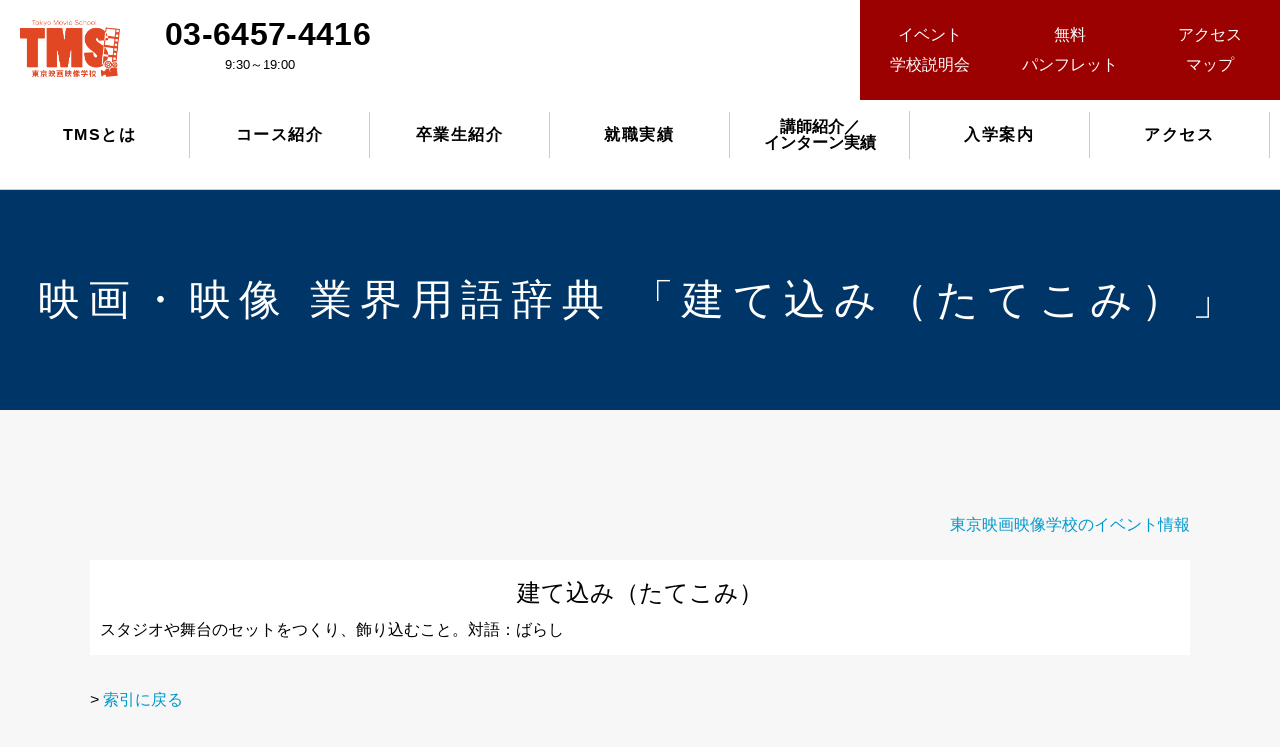

--- FILE ---
content_type: text/html; charset=UTF-8
request_url: https://tf-tms.jp/glossary/getword.php?w=%E5%BB%BA%E3%81%A6%E8%BE%BC%E3%81%BF%EF%BC%88%E3%81%9F%E3%81%A6%E3%81%93%E3%81%BF%EF%BC%89
body_size: 4547
content:
<!doctype html>
<html>
<head>
<meta charset="utf-8">
<title>映画・映像 業界用語辞典 「建て込み（たてこみ）」 | 映画と映像の学校 | TMS 東京映画映像学校</title>
<meta name="keywords" content="東京,映画,映像,学校">
<meta name="Description" content="TMS（東京映画映像学校）は最短距離で未経験から映像業界への採用へ。1年制の映画・映像専門の学校、東京映画映像学校。映画・映像業界からの高い評価と希望就職率100％を誇る映像学校。その秘訣は年間600件ものプロの現場参加実績にアリ！映像を学ぶ学校ならTMS。" />
<meta name="viewport" content="width=device-width,initial-scale=1" />
<meta name="format-detection" content="telephone=no" />
<link href="https://tf-tms.jp/bparts/css/style.css?i=2109011244" rel="stylesheet" type="text/css" />
<link href="//maxcdn.bootstrapcdn.com/font-awesome/4.3.0/css/font-awesome.min.css" rel="stylesheet">
<link href="https://use.fontawesome.com/releases/v5.6.1/css/all.css" rel="stylesheet">
<script type="text/javascript" src="//ajax.googleapis.com/ajax/libs/jquery/1.12.4/jquery.min.js"></script>
<script src='https://cdnjs.cloudflare.com/ajax/libs/lity/1.6.6/lity.js'></script>
<script type="text/javascript" src="https://tf-tms.jp/bparts/js/common.js" charset="utf-8" id="commonJS"></script>
<link rel='dns-prefetch' href='//s.w.org' />
<link rel='stylesheet' id='wp-block-library-css'  href='https://tf-tms.jp/wp-includes/css/dist/block-library/style.min.css?ver=5.1.1' type='text/css' media='all' />
<link rel='https://api.w.org/' href='https://tf-tms.jp/wp-json/' />
<style type="text/css">
.grEvInfo { text-align:right; }
#search_result { padding:10px; background:#fff; margin:20px 0 30px; }
</style>
<link rel='stylesheet' href='https://cdnjs.cloudflare.com/ajax/libs/lity/1.6.6/lity.css' />
<!-- Google tag (gtag.js) -->
<script async src="https://www.googletagmanager.com/gtag/js?id=AW-850538511"></script>
<script>
  window.dataLayer = window.dataLayer || [];
  function gtag(){dataLayer.push(arguments);}
  gtag('js', new Date());

  gtag('config', 'AW-850538511');
</script>
<script async src="https://s.yimg.jp/images/listing/tool/cv/ytag.js"></script>
<script>
window.yjDataLayer = window.yjDataLayer || [];
function ytag() { yjDataLayer.push(arguments); }
ytag({"type":"ycl_cookie"});
</script>
</head>
<body class="sub_page" id="glossary_page">

<div class="sub_header_inner pc">
  <h1 id="hdr_logo">
    <a href="https://tf-tms.jp/"><img src="https://tf-tms.jp/bparts/images/logo04.png" alt="TMS 東京映画映像学校" ></a>
  </h1>
  <ul id="hdr_tel" class="pc">
    <li class="f_time"><a class="tel" href="tel:0364574416">03-6457-4416</a></li>
    <li>9:30～19:00</li>
  </ul>
  <div id="hdr_right">
    <ul class="clearfix">
<!--
      <li><a href="https://tf-tms.jp/contact/">お問合せ</a></li>
      <li><a href="https://tf-tms.jp/event/">イベント</a></li>
      <li><a href="https://tf-tms.jp/access">アクセス</a></li>
      <li><a href="https://tf-tms.jp/contact/request.php">資料請求</a></li>
-->
      <li><a href="https://tf-tms.jp/event/"><span>イベント</span><span>学校説明会</span></a></li>
      <li><a href="https://tf-tms.jp/contact/request.php"><span>無料</span><span>パンフレット</span></a></li>
      <li><a href="https://tf-tms.jp/access"><span>アクセス</span><span>マップ</span></a></li>
    </ul>
  </div>
</div>
<!-- container -->
<div id="container">
<!-- header -->
<header>
<div class="container" id="header">
  <div class="header_inner inner01">
    <div class="sub_header_inner sp clearfix">
      <h1 id="hdr_logo">
        <a href="https://tf-tms.jp/"><img src="https://tf-tms.jp/bparts/images/logo04.png" alt="TMS 東京映画映像学校" ></a>
      </h1>
      <ul id="hdr_tel" class="pc">
        <li class="f_time"><a class="tel" href="tel:0364574416">03-6457-4416</a></li>
        <li>平日　9:30～19:00</li>
      </ul>
      <div id="hdr_right">
        <ul class="clearfix">
<!--
          <li><a href="https://tf-tms.jp/contact/">お問合せ</a></li>
		      <li><a href="https://tf-tms.jp/event/">イベント</a></li>
          <li><a href="https://tf-tms.jp/access">アクセス</a></li>
          <li><a href="https://tf-tms.jp/contact/request.php">資料請求</a></li>
-->
		      <li><a href="https://tf-tms.jp/event/"><span>イベント</span><span>学校説明会</span></a></li>
		      <!--<li><a href="https://tf-tms.jp/event/briefing03.php"><span>オンライン</span><span>説明会</span></a></li>-->
		      <li><a href="https://tf-tms.jp/contact/request.php"><span>無料</span><span>パンフレット</span></a></li>
		      <!--<li><a href="https://tf-tms.jp/access"><span>アクセス</span><span>マップ</span></a></li>
          -->
        </ul>
      </div>
    </div>
    <p class="menu"><span class="icon">メニュー</span></p>
  </div>
  <nav id="gnav_wrap" role="navigation">
    <ul id="gnav" class="flex f_between inner01">
      <li id="gnav01"><a href="https://tf-tms.jp/concept"><span class="gnav_icon">&#x1f3a5; </span>TMSとは</a></li>
      <li id="gnav02"><a href="https://tf-tms.jp/course"><span class="gnav_icon">&#x1f3ac; </span>コース紹介</a></li>
      <li id="gnav03"><a href="https://tf-tms.jp/curriculum#graduate"><span class="gnav_icon">&#x1f4ae; </span>卒業生紹介</a></li>
      <li id="gnav04"><a href="https://tf-tms.jp/curriculum#result"><span class="gnav_icon">&#x1f91d; </span>就職実績</a></li>
      <li id="gnav05"><a href="https://tf-tms.jp/curriculum/teacher" style="line-height: 16px; padding: 8px; letter-spacing: 0;"><span class="gnav_icon">&#x1f9d1; </span>講師紹介／<span class="dib">インターン実績</span></a></li>
      <li id="gnav06"><a href="https://tf-tms.jp/guide"><span class="gnav_icon">&#x1f4e3; </span>入学案内</a></li>
      <li id="gnav07"><a href="https://tf-tms.jp/access"><span class="gnav_icon">&#x1f5fe; </span>アクセス</a></li>
      <li id="gnav08" class="sp bg_orange"><a href="https://tf-tms.jp/event/"><span class="gnav_icon">&#x1f31f; </span>イベント</a></li>
      <li id="gnav09" class="sp bg_orange"><a href="https://tf-tms.jp/contact/request.php"><span class="gnav_icon">&#x1f4c4; </span>無料パンフレット</a></li>
    </ul>
  </nav>
</div><!--/.container -->
</header>
<!-- /header -->
<div id="wrapper">
  <article>

<div class="ah1"><h1>映画・映像 業界用語辞典 「建て込み（たてこみ）」</h1></div>
<div id="main" class="inner01 sp_glossary sd_glossary ud_glossary">
<div class="grEvInfo"><a href="https://tf-tms.jp/event/">東京映画映像学校のイベント情報</a></div>
    <div id="search_result">
      <h2 id="search_word">建て込み（たてこみ）</h2>
      スタジオや舞台のセットをつくり、飾り込むこと。対語：ばらし
    </div>
    <p>&gt; <a href="./">索引に戻る</a></p>
    <h2>見出し 「た」 に該当する単語</h2>
    <div id="search_letter">
      <table width="100%" class="noTab">
        <tr><td width="33%"><a href="./getword.php?w=%E3%83%80%E3%83%BC%E3%83%AA%E3%83%B3%E3%82%B0" target="tmsglossary">ダーリング</a></td><td width="33%"><a href="./getword.php?w=%E3%83%80%E3%83%96%E3%83%AB" target="tmsglossary">ダブル</a></td><td width="33%"><a href="./getword.php?w=%E4%BB%A3%E7%90%86%E5%BA%97" target="tmsglossary">代理店</a></td></tr>
        <tr><td width="33%"><a href="./getword.php?w=%E3%82%BF%E3%82%A4%E3%82%A2%E3%83%83%E3%83%97" target="tmsglossary">タイアップ</a></td><td width="33%"><a href="./getword.php?w=%E3%81%A0%E3%81%B6%E3%82%8B" target="tmsglossary">だぶる</a></td><td width="33%"><a href="./getword.php?w=%E5%8F%B0%E6%9C%AC" target="tmsglossary">台本</a></td></tr>
        <tr><td width="33%"><a href="./getword.php?w=%E3%82%BF%E3%82%A4%E3%83%88" target="tmsglossary">タイト</a></td><td width="33%"><a href="./getword.php?w=%E3%83%80%E3%83%96%E3%83%AB%E3%82%B9%E3%82%BF%E3%83%B3%E3%83%90%E3%82%A4" target="tmsglossary">ダブルスタンバイ</a></td><td width="33%"><a href="./getword.php?w=%E5%A4%A7%E8%87%A3%E6%9F%B1" target="tmsglossary">大臣柱</a></td></tr>
        <tr><td width="33%"><a href="./getword.php?w=%E3%82%BF%E3%82%A4%E3%83%88%E3%82%B7%E3%83%A7%E3%83%83%E3%83%88" target="tmsglossary">タイトショット</a></td><td width="33%"><a href="./getword.php?w=%E3%83%80%E3%83%96%E3%83%AB%E3%83%96%E3%83%83%E3%82%AD%E3%83%B3%E3%82%B0" target="tmsglossary">ダブルブッキング</a></td><td width="33%"><a href="./getword.php?w=%E5%8D%93" target="tmsglossary">卓</a></td></tr>
        <tr><td width="33%"><a href="./getword.php?w=%E3%82%BF%E3%82%A4%E3%83%88%E3%82%B7%E3%83%A7%E3%83%83%E3%83%88" target="tmsglossary">タイトショット</a></td><td width="33%"><a href="./getword.php?w=%E3%82%BF%E3%83%96%E3%83%AD%E3%82%A4%E3%83%89" target="tmsglossary">タブロイド</a></td><td width="33%"><a href="./getword.php?w=%E5%AE%85%E9%80%81" target="tmsglossary">宅送</a></td></tr>
        <tr><td width="33%"><a href="./getword.php?w=%E3%83%80%E3%82%A4%E3%83%8A%E3%83%9F%E3%83%83%E3%82%AF%E3%83%AC%E3%83%B3%E3%82%B8" target="tmsglossary">ダイナミックレンジ</a></td><td width="33%"><a href="./getword.php?w=%E3%81%A0%E3%81%BE%E3%81%A6%E3%82%93" target="tmsglossary">だまてん</a></td><td width="33%"><a href="./getword.php?w=%E8%9B%B8%E8%B6%B3%EF%BC%88%E3%81%9F%E3%81%93%E3%81%82%E3%81%97%EF%BC%89" target="tmsglossary">蛸足(たこあし)</a></td></tr>
        <tr><td width="33%"><a href="./getword.php?w=%E3%83%80%E3%82%A4%E3%83%8A%E3%83%9F%E3%83%83%E3%82%AF%E5%9E%8B%E3%83%9E%E3%82%A4%E3%82%AF%E3%83%AD%E3%83%95%E3%82%A9%E3%83%B3" target="tmsglossary">ダイナミック型マイクロフォン</a></td><td width="33%"><a href="./getword.php?w=%E3%83%80%E3%83%9F%E3%83%BC" target="tmsglossary">ダミー</a></td><td width="33%"><a href="./getword.php?w=%E5%8F%A9%E3%81%8F" target="tmsglossary">叩く</a></td></tr>
        <tr><td width="33%"><a href="./getword.php?w=%E3%82%BF%E3%82%A4%E3%83%A0%EF%BC%A3%EF%BC%AD" target="tmsglossary">タイムCM</a></td><td width="33%"><a href="./getword.php?w=%E3%81%A0%E3%82%81%E5%87%BA%E3%81%97" target="tmsglossary">だめ出し</a></td><td width="33%"><a href="./getword.php?w=%E5%8D%98%E4%B8%80%E6%8C%87%E5%90%91%E6%80%A7%E3%83%9E%E3%82%A4%E3%82%AF%E3%83%AD%E3%83%9B%E3%83%B3" target="tmsglossary">単一指向性マイクロホン</a></td></tr>
        <tr><td width="33%"><a href="./getword.php?w=%E3%82%BF%E3%82%A4%E3%83%A0%E3%82%AD%E3%83%BC%E3%83%91%E3%83%BC" target="tmsglossary">タイムキーパー</a></td><td width="33%"><a href="./getword.php?w=%E3%82%BF%E3%83%AA%E3%83%BC" target="tmsglossary">タリー</a></td><td width="33%"><a href="./getword.php?w=%E5%8D%98%E7%8E%89" target="tmsglossary">単玉</a></td></tr>
        <tr><td width="33%"><a href="./getword.php?w=%E3%82%BF%E3%82%A4%E3%83%A0%E3%82%AD%E3%83%BC%E3%83%97" target="tmsglossary">タイムキープ</a></td><td width="33%"><a href="./getword.php?w=%E3%81%A0%E3%82%8C%E3%82%8B" target="tmsglossary">だれる</a></td><td width="33%"><a href="./getword.php?w=%E5%8D%98%E7%84%A6%E7%82%B9%E3%83%AC%E3%83%B3%E3%82%BA" target="tmsglossary">単焦点レンズ</a></td></tr>
        <tr><td width="33%"><a href="./getword.php?w=%E3%82%BF%E3%82%A4%E3%83%A0%E3%82%B3%E3%83%BC%E3%83%89" target="tmsglossary">タイムコード</a></td><td width="33%"><a href="./getword.php?w=%E3%81%9F%E3%82%8C%E6%B5%81%E3%81%97" target="tmsglossary">たれ流し</a></td><td width="33%"><a href="./getword.php?w=%E5%8D%98%E7%99%BA" target="tmsglossary">単発</a></td></tr>
        <tr><td width="33%"><a href="./getword.php?w=%E3%82%BF%E3%82%A4%E3%83%A0%E3%83%86%E3%83%BC%E3%83%96%E3%83%AB" target="tmsglossary">タイムテーブル</a></td><td width="33%"><a href="./getword.php?w=%E3%82%BF%E3%83%AF%E3%83%BC" target="tmsglossary">タワー</a></td><td width="33%"><a href="./getword.php?w=%E5%8D%98%E6%9D%BF" target="tmsglossary">単板</a></td></tr>
        <tr><td width="33%"><a href="./getword.php?w=%E3%82%BF%E3%82%A4%E3%83%A0%E3%83%A9%E3%82%A4%E3%83%B3" target="tmsglossary">タイムライン</a></td><td width="33%"><a href="./getword.php?w=%E3%82%BF%E3%83%B3%E3%82%B0%E3%82%B9%E3%83%86%E3%83%B3%E3%83%A9%E3%83%B3%E3%83%97" target="tmsglossary">タングステンランプ</a></td><td width="33%"><a href="./getword.php?w=%E5%8D%98%E5%93%81" target="tmsglossary">単品</a></td></tr>
        <tr><td width="33%"><a href="./getword.php?w=%E3%82%BF%E3%82%A4%E3%83%A0%E3%83%A9%E3%83%97%E3%82%B9" target="tmsglossary">タイムラプス</a></td><td width="33%"><a href="./getword.php?w=%E3%81%A0%E3%82%93%E3%81%BE%E3%82%8A" target="tmsglossary">だんまり</a></td><td width="33%"><a href="./getword.php?w=%E7%9F%AD%E5%86%8A" target="tmsglossary">短冊</a></td></tr>
        <tr><td width="33%"><a href="./getword.php?w=%E3%82%BF%E3%82%A4%E3%83%A0%E3%83%A9%E3%83%B3%E3%82%AF" target="tmsglossary">タイムランク</a></td><td width="33%"><a href="./getword.php?w=%E7%8E%89" target="tmsglossary">玉</a></td><td width="33%"><a href="./getword.php?w=%E7%9F%AD%E7%B8%AE%E3%83%A1%E3%82%B7" target="tmsglossary">短縮メシ</a></td></tr>
        <tr><td width="33%"><a href="./getword.php?w=%E3%83%80%E3%82%A4%E3%83%AC%E3%82%AF%E3%83%88%E3%83%9C%E3%83%83%E3%82%AF%E3%82%B9" target="tmsglossary">ダイレクトボックス</a></td><td width="33%"><a href="./getword.php?w=%E7%8E%89%E8%BF%BD%E3%81%84" target="tmsglossary">玉追い</a></td><td width="33%"><a href="./getword.php?w=%E7%9F%AD%E7%B7%A8%E6%98%A0%E7%94%BB" target="tmsglossary">短編映画</a></td></tr>
        <tr><td width="33%"><a href="./getword.php?w=%E3%83%80%E3%82%A6%E3%83%B3%E3%82%B3%E3%83%B3%E3%83%90%E3%83%BC%E3%83%88" target="tmsglossary">ダウンコンバート</a></td><td width="33%"><a href="./getword.php?w=%E5%BB%BA%E3%81%A6%E8%BE%BC%E3%81%BF%EF%BC%88%E3%81%9F%E3%81%A6%E3%81%93%E3%81%BF%EF%BC%89" target="tmsglossary">建て込み(たてこみ)</a></td><td width="33%"><a href="./getword.php?w=%E6%AE%B5%E5%B9%95%EF%BC%88%E3%81%A0%E3%82%93%E3%81%BE%E3%81%8F%EF%BC%89" target="tmsglossary">段幕(だんまく)</a></td></tr>
        <tr><td width="33%"><a href="./getword.php?w=%E3%81%9F%E3%81%93" target="tmsglossary">たこ</a></td><td width="33%"><a href="./getword.php?w=%E6%AE%BA%E9%99%A3%EF%BC%88%E3%81%9F%E3%81%A6%EF%BC%89" target="tmsglossary">殺陣(たて)</a></td><td width="33%"><a href="./getword.php?w=%E7%AB%8B%E3%81%A1%E4%BD%8D%E7%BD%AE" target="tmsglossary">立ち位置</a></td></tr>
        <tr><td width="33%"><a href="./getword.php?w=%E3%81%9F%E3%81%A1" target="tmsglossary">たち</a></td><td width="33%"><a href="./getword.php?w=%E6%AE%BA%E9%99%A3%E5%B8%AB%EF%BC%88%E3%81%9F%E3%81%A6%E3%81%97%EF%BC%89" target="tmsglossary">殺陣師(たてし)</a></td><td width="33%"><a href="./getword.php?w=%E7%AB%8B%E3%81%A1%E7%A8%BD%E5%8F%A4" target="tmsglossary">立ち稽古</a></td></tr>
        <tr><td width="33%"><a href="./getword.php?w=%E3%82%BF%E3%83%83%E3%83%81%E3%83%A9%E3%82%A4%E3%83%88" target="tmsglossary">タッチライト</a></td><td width="33%"><a href="./getword.php?w=%E7%A8%AE%E6%9D%BF" target="tmsglossary">種板</a></td><td width="33%"><a href="./getword.php?w=%E7%AB%8B%E3%81%A1%E4%B8%8A%E3%81%8C%E3%82%8A" target="tmsglossary">立ち上がり</a></td></tr>
        <tr><td width="33%"><a href="./getword.php?w=%E3%81%9F%E3%81%A3%E3%81%B1" target="tmsglossary">たっぱ</a></td><td width="33%"><a href="./getword.php?w=%E7%B8%A6%E3%83%91%E3%83%B3" target="tmsglossary">縦パン</a></td><td width="33%"><a href="./getword.php?w=%E7%AB%8B%E3%81%A6" target="tmsglossary">立て</a></td></tr>
        <tr><td width="33%"><a href="./getword.php?w=%E3%82%BF%E3%83%83%E5%88%B8" target="tmsglossary">タッ券</a></td><td width="33%"><a href="./getword.php?w=%E9%A3%9F%E3%81%B9%E3%82%8B%EF%BC%88%E3%81%9F%E3%81%B9%E3%82%8B%EF%BC%89" target="tmsglossary">食べる(たべる)</a></td><td width="33%"><a href="./getword.php?w=%E6%BA%9C%E3%82%81" target="tmsglossary">溜め</a></td></tr>
        <tr><td width="33%"><a href="./getword.php?w=%E3%83%80%E3%83%93%E3%83%B3%E3%82%B0" target="tmsglossary">ダビング</a></td><td width="33%"><a href="./getword.php?w=%E5%A4%9A%E5%85%83" target="tmsglossary">多元</a></td></tr>
      </table>
    </div>

</div><!-- /#main -->



  </article>
</div>
<!-- /wrapper -->

<p class="pagetop"><img src="https://tf-tms.jp/bparts/images/pagetop.png" alt="PAGE TOP"></p>
<!-- footer -->
<footer>
<div id="footer" class="inner01">
  <div class="flex f_between">
    <div class="ftr_left">
      <div id="ftr_logo"><a href="https://tf-tms.jp/"><img src="https://tf-tms.jp/bparts/images/logo03.png" alt="東京映画映像学校 TOPKYO MOVIE SCHOOL"></a></div>
      <p>〒160-0022<br>東京都新宿区新宿1-34-15 新宿エステートビル7F<br>TEL&ensp;03-6457-4416<br>MAIL&ensp;<a href="mailto:info@tf-tms.jp">info@tf-tms.jp</a></p>
    </div><!-- .ftr_left -->
    <div id="foot_nav_wrap" class="flex f_between contents_btm04">
      <ul id="foot_nav01">
        <li><a href="https://tf-tms.jp/concept">TMS東京映画映像学校とは？</a></li>
        <li><a href="https://tf-tms.jp/course">コース紹介</a></li>
        <li><a href="https://tf-tms.jp/curriculum#graduate">卒業生紹介</a></li>
        <li><a href="https://tf-tms.jp/curriculum#result">就職実績</a></li>
        <li><a href="https://tf-tms.jp/curriculum/teacher">講師紹介／インターン実績</a></li>
        <li><a href="https://tf-tms.jp/work-faq">映画・映像業界就職Q&A</a></li>
        <li><a href="https://tf-tms.jp/guide">入学案内</a></li>
        <li><a href="https://tf-tms.jp/access">アクセス</a></li>
      </ul>
      <ul id="foot_nav02">
        <li><a href="https://tf-tms.jp/event/">イベント/学校説明会</a></li>
        <li><a href="https://tf-tms.jp/contact/request.php">無料パンフレット請求</a></li>
        <li><a href="https://tf-tms.jp/glossary/">映画・映像 業界用語辞典</a></li>
        <li><a href="https://tf-tms.jp/company">会社概要</a></li>
        <li><a href="https://tf-tms.jp/contact/intern.php">現場インターン募集の企業様</a></li>
        <li><a href="https://tf-tms.jp/rec_comp">求人をお考えの企業様へ</a></li>
        <li><a href="https://tf-tms.jp/contact/recruit.php">講師・教務スタッフ募集</a></li>
        <li><a href="https://tf-tms.jp/privacy">個人情報の取り扱い</a></li>
      </ul>
    </div>
  </div>
  <div id="copy">Copyright &copy; TMS 東京映像映画学校. All Rights Reserved.</div>
</div>
</footer>
<!-- /footer -->
</div>
<!-- /#container -->
<script type='text/javascript' src='https://tf-tms.jp/wp-includes/js/wp-embed.min.js?ver=5.1.1'></script>

</body>
</html>



--- FILE ---
content_type: text/css
request_url: https://tf-tms.jp/bparts/css/style.css?i=2109011244
body_size: 43263
content:
@charset "utf-8";

/*==================================================================================================================
リセット
==================================================================================================================*/
/*リセット*/
html,
body,
div,
span,
applet,
object,
iframe,
h1,
h2,
h3,
h4,
h5,
h6,
p,
blockquote,
pre,
a,
abbr,
acronym,
address,
big,
cite,
code,
del,
div,
dfn,
em,
img,
ins,
kbd,
q,
s,
samp,
small,
strike,
sub,
sup,
tt,
var,
b,
u,
i,
center,
dl,
dt,
dd,
ol,
ul,
li,
fieldset,
form,
label,
legend,
table,
caption,
tbody,
tfoot,
thead,
tr,
th,
td,
article,
aside,
canvas,
details,
embed,
figure,
figcaption,
hgroup,
menu,
nav,
output,
ruby,
summary,
time,
mark,
audio,
video {
    margin: 0;
    padding: 0;
    text-align: left;
    font-weight: normal;
    font-style: normal;
    background-repeat: no-repeat;
    border: 0 none;
}


/*==================================================================================================================
再定義
==================================================================================================================*/
/*基本リンク
------------------------------------------------------------------------------------------------------------------*/

/*
a:hover img, a:focus img {
    opacity:0.75;
    filter:alpha(opacity=75);
}
*/

/*リスト
------------------------------------------------------------------------------------------------------------------*/
ol,
ul,
li {
    list-style-image: none;
    list-style-position: outside;
    list-style-type: none;
}

/* paddingやborderも widthに含める形式に統一
------------------------------------------------------------------------------------------------------------------*/
* {
    box-sizing: border-box;
}

/*==================================================================================================================
クリア
==================================================================================================================*/
.clear {
    clear: both;
    size: 0;
}

.clearfix {
    display: inherit;
}

.clearfix:after {
    visibility: hidden;
    display: block;
    font-size: 0;
    clear: both;
    height: 0;
    content: "";
    zoom: 1;
}

/* IE6 */
* html .clearfix {
    zoom: 1;
}

/* IE7 */
*:first-child+html .clearfix {
    zoom: 1;
}

/* Hides from IE-mac \*/
* html .clearfix {
    height: 1%;
}

.clearfix {
    display: block;
}

/* End hide from IE-mac */


/*==================================================================================================================
フォントに関する基本スタイル
==================================================================================================================*/
/*基本文字サイズ&文字色
------------------------------------------------------------------------------------------------------------------*/
body {
    font-size: 100%;
    /*16px*/
    font-family: -apple-system, blinkMacSystemFont, 'Helvetica Neue', 'Segoe UI', 'Hiragino Kaku Gothic ProN', Meiryo, sans-serif;
    line-height: 1.9;
    color: #000;
}

/*段落*/
p {
    margin: 0px 0px 15px 0px;
    /*下部に余白*/
}

/*文字サイズ*/

.cap01 {
    font-size: 85%;
    display: block;
}

.fs12_pc {
    font-size: 0.75rem
}

@media (max-width:499px) {
    body {
        line-height: 1.7;
    }

    h1 {
        line-height: 1.2;
    }

    p,
    ul,
    dl {
        font-size: 1rem;
    }
}



/*基本リンク
------------------------------------------------------------------------------------------------------------------*/
/*リンク文字色*/
a {
    text-decoration: none;
}

a:link {
    color: #0099cc;
}

a:visited {
    color: #0099cc;
}

a:hover {
    color: #00a9f0;
}

a:hover {
    opacity: 0.8;
}

/*マーカー＆強調文字色
------------------------------------------------------------------------------------------------------------------*/
/*ラインマーカー*/
.c_mrk {
    background-color: #e5d89b;
    /*Marker*/
    padding: 0 3px;
}

/*強調文字色*/
.c_ptv {
    color: #9b0100;
}

/*positive*/
.c_pit {
    color: #900000;
}

/*point up*/
.c_ngt {
    color: #5488a2;
}

/*negative)*/
.c_off {
    color: #cac5ba;
}

/*off*/

.att {
    color: #cc6666;
}

.red {
    color: #a40000;
}

.blue {
    color: #003567;
}

.txt_bold {
    font-weight: bold;
    font-size: 1.7rem;
}

/*右寄せ*/
.txt_right,
.txt_right p {
    text-align: right;
}

/*中央寄せ*/
.txt_center,
.txt_center p {
    text-align: center;
}

/*明朝*/
.f_mn {
    font-family: Georgia, 游明朝, "Yu Mincho", YuMincho, "Hiragino Mincho ProN", HGS明朝E, メイリオ, Meiryo, serif;
    letter-spacing: -0.5px;
}

/*ゴシック*/
.f_gothic {
    font-family: "Yu Gothic Medium", "游ゴシック Medium", YuGothic, "游ゴシック体", "ヒラギノ角ゴ Pro W3", "メイリオ", sans-serif;
}

/*丸ゴシック*/
.f_maru {
    font-family: "ヒラギノ丸ゴ Pro W4", "ヒラギノ丸ゴ Pro", "Hiragino Maru Gothic Pro", "ヒラギノ角ゴ Pro W3", "Hiragino Kaku Gothic Pro", "HG丸ｺﾞｼｯｸM-PRO", "HGMaruGothicMPRO";
}

.f_mei {
    font-family: "メイリオ", Meiryo, "游ゴシック", "Yu Gothic", YuGothic, "Hiragino Kaku Gothic ProN", "Hiragino Kaku Gothic Pro", "ＭＳ ゴシック", sans-serif;
}

.f_time {
    font-family: 'Times New Roman', 'Times New Roman', sans-serif;
}

@media (max-width: 499px) {
    .txt_bold {
        font-size: 1.5rem;
    }
}


/*==================================================================================================================
テーブルに関する設定
==================================================================================================================*/
table {
    border-collapse: collapse;
    border-spacing: 0;
    width: 100%;
}

/*テーブルタイトル*/
caption {
    text-align: left;
    font-weight: bold;
    color: #993300;
}

/*枠線*/
th,
td {
    border: #7f9255 1px solid;
    padding: 10px 20px;
    font-size: 1rem;
}

thead th,
tfoot th {
    vertical-align: top;
    background-color: #9b0100;
    color: #FFFFFF;
}

thead td,
tfoot td {
    vertical-align: top;
    background-color: #999;
    color: #FFFFFF;
}

tbody th {
    vertical-align: top;
    background: #0075a9;
    color: #fff;

}

tbody td {
    vertical-align: top;
    background-color: #fff;
}

textarea {
    border: 1px solid #ccc;
}


@media (max-width: 599px) {

    #support_page02 th,
    #support_page02 td {
        display: block;
        width: 100%;
    }

}

/*その他
-------------------------------------------------------------------------------------------------------------------*/
/*区切り線*/
hr {
    clear: both;
    border: 0px solid #fff;
    padding: 15px 0;
    width: 0;
}

/*画像・オブジェクト*/
img {
    border: 0 none;
    vertical-align: top;
    max-width: 100%;
}

object {
    text-decoration: none;
    border: none;
    margin: 0px;
    padding: 0px;
    vertical-align: bottom;
}


/* メニューを非表示にするパターン */
@media (max-width: 599px) {

    .noTab,
    .noTab caption,
    .noTab thead,
    .noTab tfoot,
    .noTab tbody,
    .noTab tr,
    .noTab th,
    .noTab td {
        display: block;
        width: 100%;
    }
}


/*横並びの配置（flexbox）*/

.flex {
    display: -webkit-flex;
    /* Safari */
    display: flex;
    -webkit-flex-wrap: wrap;
    /* Safari */
    flex-wrap: wrap;
}

.f_between {
    -webkit-justify-content: space-between;
    /* Safari */
    justify-content: space-between;
}

.f_center {
    -webkit-justify-content: center;
    /* Safari */
    justify-content: center;
}

.img_right {
    float: right;
}

.img_left {
    float: left;
}

.img_center {
    text-align: center;
    margin-bottom: 30px;
}

.mg_auto {
    margin: auto;
}

.order1 {
    order: 1;
}

.order2 {
    order: 2;
}

.dis_bl {
    display: block;
}


@media (max-width: 599px) {

    .order1 {
        order: 2;
    }

    .order2 {
        order: 1;
    }

}


/*==================================================================================================================
レイアウト設定
==================================================================================================================*/

/*共通
-------------------------------------------------------------------------------------------------------------------*/
.ft_left {
    float: left;
}

.ft_right {
    float: right;
}

#container {
    width: 100%;
    position: relative;
}

.inner01,
.inner02,
.inner03,
.inner04,
.inner05 {
    width: 100%;
    margin: 0 auto;
}

.inner01 {
    max-width: 1100px;
}

.inner02 {
    max-width: 1200px;
}

.inner03 {
    max-width: 1400px;
}

.inner04 {
    max-width: 1400px;
}

.inner05 {
    max-width: 1500px;
}

.inner01:after,
.inner02:after,
.inner03:after,
.inner04:after,
.inner05:after {
    content: "";
    display: block;
    clear: both;
}

.w10 {
    width: 10%;
}

.w15 {
    width: 15%;
}

.w20 {
    width: 20%;
}

.w30 {
    width: 30%;
}

.w33 {
    width: 33.333333333%;
}

.w35 {
    width: 35%;
}

.w40 {
    width: 40%;
}

.w45 {
    width: 45%;
}

.w48 {
    width: 48%;
}

.w50 {
    width: 50%;
}

.w55 {
    width: 55%;
}

.w60 {
    width: 60%;
}

.w65 {
    width: 65%;
}

.w70 {
    width: 70%;
}

.w75 {
    width: 75%;
}

.w80 {
    width: 80%;
}

.w85 {
    width: 85%;
}

.w100 {
    width: 100% !important;
}


.nav_pt {
    padding-top: 120px !important;
    margin-top: -120px !important;
}

.list_mb10 li {
    margin-bottom: 10px;
}

.list_mb15 li {
    margin-bottom: 15px;
}

.list_mb20 li {
    margin-bottom: 20px;
}

.list_mb30 li {
    margin-bottom: 30px;
}

.list_mb10 li:last-child,
.list_mb15 li:last-child,
.list_mb20 li:last-child,
.list_mb30 li:last-child {
    margin-bottom: 0;
}

@media (max-width: 499px) {

    .w15,
    .w20,
    .w30,
    .w33,
    .w35,
    .w40,
    .w50,
    .w55,
    .w65,
    .w70,
    .w75,
    .w80,
    .w85 {
        width: 100%;
    }

    .nav_pt {
        padding-top: 60px !important;
        margin-top: -60px !important;
    }

}

.link_list01 {
    background: #fff;
    padding: 4%;
    border: 2px dashed #a1ca48;
}

.link_list01 a {
    color: #908074;
    position: relative;
    padding-left: 10px;
    font-weight: bold
}

.link_list01 a::before {
    content: "\f105";
    font-family: FontAwesome;
    margin-right: 5px;
    color: #908074;
    font-size: 0.9rem;
    position: absolute;
    top: 50%;
    left: 0;
    -webkit-transform: translate(-50%, -50%);
    -moz-transform: translate(-50%, -50%);
    -ms-transform: translate(-50%, -50%);
    -o-transform: translate(-50%, -50%);
    transform: translate(-50%, -50%);
}


@media (max-width:1000px) {

    .inner01,
    .inner02,
    .inner03,
    .inner04,
    .inner05 {
        padding: 0 2%;
    }
}

.contents_btm01 {
    margin-bottom: 100px;
}

.contents_btm02 {
    margin-bottom: 80px;
}

.contents_btm03 {
    margin-bottom: 60px;
}

.contents_btm04 {
    margin-bottom: 40px;
}

.contents_btm05 {
    margin-bottom: 20px;
}

.sp {
    display: none !important;
}

@media (max-width:499px) {

    body {
        background: #fff;
    }

    #top_page {
        margin: 50px 0 0;
    }

    .pc {
        display: none !important;
    }

    .sp {
        display: block !important;
    }

    .contents_btm01 {
        margin-bottom: 4rem;
    }

    .contents_btm02 {
        margin-bottom: 2rem;
    }

    .contents_btm03 {
        margin-bottom: 1.5rem;
    }

    .contents_btm04,
    .contents_btm05 {
        margin-bottom: 1rem;
    }
}


/*ボーダー*/

.line01,
.line01_d dl {
    display: flex;
    justify-content: flex-start;
    border-top: dotted 1px #C9B497;
    padding: 20px;
}

.line02 dt,
.line02 dd {
    display: inline-block;
    padding: 2% 0;
    border-bottom: 1px dashed #ccc;
}

.line03 li {
    padding: 2% 0;
    border-bottom: 1px dashed #ccc;
}


.ud_line01 {
    color: #a40000;
    font-weight: bold;
    border-bottom: 3px solid #a40000;
    display: inline-block;
}


.ud_line02 {
    font-weight: bold;
    border-bottom: 3px solid #fff;
    display: inline-block;
}

.ud_line03 {
    font-weight: bold;
    background: linear-gradient(transparent 60%, #ffe500 60%);
}

.text_bg01 {
    font-weight: bold;
    background: #fff;
    padding: 0 3px;
    margin: 0 3px;
}

.bg_wt {
    background: #fff;
    padding: 30px 60px;
}

.bg_gry {
    background: #eee;
    padding: 30px 60px;
}



@media (max-width: 599px) {


    .bg_wt,
    .bg_gry {
        padding: 1rem;
    }



}



#curriculum_page .box03 .timeline {
    width: 67%;
}

.timeline h3 {
    font-weight: bold;
}

.timeline>li {
    position: relative;
}

.timeline-date {
    width: 70px;
    height: 70px;
    line-height: 3.3;
    text-align: center;
    vertical-align: middle;
    float: left;
    color: #fff;
    background: #a40000;
    border-radius: 50%;
    position: relative;
}

.timeline>li .timeline-date::after {
    content: "";
    display: block;
    width: 3px;
    height: 60px;
    background: #a40000;
    position: absolute;
    bottom: -50%;
    right: 0;
    left: 0;
    margin: auto;
}

.timeline>li:last-child .timeline-date::after {
    display: none;
}

.timeline-content {
    width: 80%;
    float: left;
    padding: 10px 0 10px 30px;
    background: #0099cc;
    color: #fff;
    margin-left: 5%;
    position: relative;
}

.timeline-content::before {
    content: "";
    display: inline-block;
    width: 0;
    height: 0;
    border-style: solid;
    border-width: 20px 35px 20px 0;
    border-color: transparent #0099cc transparent transparent;
    position: absolute;
    top: 50%;
    left: -2%;
    -webkit-transform: translate(-50%, -50%);
    -moz-transform: translate(-50%, -50%);
    -ms-transform: translate(-50%, -50%);
    -o-transform: translate(-50%, -50%);
    transform: translate(-50%, -50%);
}

.timeline_img {
    width: 32%;
}

.list_bt10 li {
    margin-bottom: 10px;
}

.list_bt10 li:last-child {
    margin-bottom: 0;
}




@media (max-width: 799px) {

    #curriculum_page .box03 .timeline,
    .timeline_img {
        width: 100%;
    }

    .timeline-date {
        width: 100%;
        height: auto;
        line-height: initial;
        float: none;
        border-radius: 0;
        margin-bottom: 0;
    }

    .timeline>li .timeline-date::after {
        display: none;
    }

    .timeline-content {
        width: 100%;
        float: none;
        padding: 1rem;
        margin-left: 0;
    }

    .timeline-content::before {
        display: none;
    }

}









.btn_more_list {
    margin: auto;
}

.btn_more_list li {
    width: 46%;
}

.btn_more_list li:nth-child(n+3) {
    margin-top: 20px;
}

.btn_more_list li a {
    width: 100%;
    text-align: center;
}

.btn_more01 {
    margin: auto;
    text-align: center;
}

.btn_more01 a {
    display: inline-block;
    color: #fff;
    font-size: 1.5rem;
    margin: 0 auto;
    font-weight: bold;
    border: 2px solid #fff;
    border-radius: 30px;
    padding: 1px 5rem;
    position: relative;
}


#top_graduate .btn_more01 a,
#top_end .btn_more01 a,
#top_qa .btn_more01 a {
    color: #000;
    border: 2px solid #000;
}

.btn_more02 {
    max-width: 500px;
    margin: auto;
    text-align: center;
}

.btn_more02 a {
    display: block;
    text-align: center;
    color: #fff;
    background: #003567;
    font-size: 1.2rem;
    margin: 0 auto;
    font-weight: bold;
    border-radius: 30px;
    padding: 15px 20px;
}

#top_graduate .btn_more02 {
    width: 100%;
}

#top_graduate .btn_more02 a {
    padding: 1px;
}

.btn_more02.bg_red a {
    background: #9b0100;
}

.btn_more03 {
    margin: auto;
    text-align: center;
}

.btn_more03 a {
    text-align: center;
    color: #000;
    border: 1px solid #000;
    font-size: 0.875rem;
    margin: 0 auto;
    font-weight: bold;
    border-radius: 30px;
    padding: 10px 80px;
}

@media (max-width: 799px) {

    /*.btn_more01 a{display: flex;justify-content: center}*/
    .btn_more02,
    .btn_more_list li {
        width: 80%;
    }

    .btn_more02:nth-child(2) {
        margin-top: 1rem;
    }

    .btn_more02 a,
    .btn_more03 a {
        font-size: 0.8rem;
    }

    .btn_more01 a {
        font-size: 1.2rem;
        padding: 0.1rem 1rem;
        min-width: 150px;
        text-align: center;
    }

}

/*ヘッダー*/

body {
    position: relative;
    background: #f7f7f7;
}

header {
    background: #fff;
}

#header {
    padding-top: 10px;
    margin-bottom: 10px;
}

.top_page #hdr_logo {
    display: none;
}

#hdr_right {
    position: fixed;
    top: 0;
    right: 0;
    z-index: 9999;
}

#hdr_right li {
    float: left;
    text-align: center;
    vertical-align: middle;
}

#hdr_right li a {
    padding: 5px 0;
    display: block;
    width: 140px;
    color: #fff;
    text-align: center;
}

#top_page #hdr_right li a {
    padding: 5px 30px;
    width: auto;
}

/*#hdr_right li:nth-child(1){background: #003567;}*/
#hdr_right li:nth-child(1) {
    background: #9b0100;
}

#hdr_right li:nth-child(n+2) {
    background: #9b0100;
}

#hdr_tel {
    position: absolute;
    top: 0;
    left: 0;
    color: #000;
    padding: 15px 30px;
}

#hdr_tel li:nth-of-type(1) {
    position: relative;
    padding-left: 15px;
    font-size: 2.4rem;
    line-height: 1.2;
}

#hdr_tel li:nth-of-type(1)::before {
    content: "";
    display: inline-block;
    background: url(../images/tel_icon.png) no-repeat;
    background-size: cover;
    width: 19px;
    height: 38px;
    margin-right: 5px;
    position: absolute;
    top: 50%;
    left: 0;
    -webkit-transform: translate(-50%, -50%);
    -moz-transform: translate(-50%, -50%);
    -ms-transform: translate(-50%, -50%);
    -o-transform: translate(-50%, -50%);
    transform: translate(-50%, -50%);
}

#hdr_tel li:nth-of-type(2) {
    font-size: 0.812rem;
    text-align: center;
}

a.tel {
    pointer-events: none;
    color: #000;
}

@media (max-width: 800px) {
    a.tel {
        pointer-events: auto;
        color: #0099cc;
    }

    #hdr_tel {
        padding: 8px 30px 15px;
        display: none;
    }

    #hdr_tel li {
        display: inline-block;
    }
}

.sub_page .sub_header_inner {
    position: fixed;
    z-index: 999;
    top: 0;
    left: 0;
    background: #fff;
    width: 100%;
}

.sub_page .sub_header_inner h1 {
    float: left;
    padding: 20px 0 0 20px;
    width: 120px;
}

.sub_page #hdr_tel {
    position: static;
    float: left;
    color: #000;
    padding: 15px 30px;
}

.sub_page #hdr_right {
    position: static;
    float: right;
}

.sub_page #hdr_right li a {
    padding: 20px;
}

.sub_page #hdr_right li a span {
    display: inline-block;
}

.menu {
    display: none;
}

@media (max-width: 999px) {
    #top_page #hdr_right li a {
        padding: 5px 20px;
    }
}

@media (max-width: 910px) {

    #hdr_right,
    .sub_page #hdr_right {
        position: fixed;
        top: initial;
        right: 0;
        bottom: 0;
        width: 100%;
        z-index: 999;
    }

    #hdr_right li {
        width: 25%;
        border-right: 1px solid #fff;
    }

    #hdr_right li a {
        width: 100%;
    }

    #hdr_right li a,
    .sub_page #hdr_right li a,
    #top_page #hdr_right li a {
        padding: 5px;
        display: flex;
        flex-wrap: wrap;
        justify-content: center;
        align-items: center;
        min-height: 60px;
    }

    #hdr_right li:last-child {
        border-right: none;
    }

}

@media (max-width:699px) {

    .sub_page #hdr_right li a span,
    #top_page #hdr_right li a span {
        width: 100%;
        text-align: center;
        line-height: 1;
    }
}


@media (max-width:499px) {

    #header {
        width: 100%;
        padding: 0;
        position: fixed;
        top: 0;
        left: 0;
        z-index: 99999;
        overflow: visible;
    }


    .sub_header_inner {
        position: fixed;
        z-index: 999;
        top: 0;
        left: 0;
        background: #fff;
        width: 100%;
    }

    .sub_header_inner h1,
    .sub_page .sub_header_inner h1 {
        float: left;
        margin: 5px 2% 5px;
        padding: 0;
        width: 20%;
        z-index: 999999;
    }

    .top_page #hdr_logo {
        display: block;
    }

    #hdr_right li {
        width: 50%;
    }
}


@media (max-width:399px) {
    #header {
        height: 60px;
    }

    #hdr_right li a,
    .sub_page #hdr_right li a,
    #top_page #hdr_right li a {
        font-size: 4vw;
        min-height: 45px;
    }
}

:target:before {
    height: 100px;
    margin: -100px 0 0;
    content: "";
    display: block;
}

@media (max-width:399px) {
    :target:before {
        height: 60px;
        margin: -60px 0 0;
        content: "";
        display: block;
    }
}

/*グローバルメニュー*/

#gnav_wrap {
    background: #fff;
    padding-top: 20px;
}

.sub_page #gnav_wrap {
    padding: 100px 0 20px;
}

#gnav>li {
    display: inline-block;
    width: 25%;
    text-align: center;
    margin: auto;
    border-right: 1px solid #ccc;
}

#gnav>li:last-child {
    border-right: none;
}

#gnav li a {
    width: 100%;
    height: 100%;
    display: block;
    text-align: center;
    overflow: hidden;
    color: #6d5e4e;
    font-weight: bold;
    font-size: 0.9rem;
    padding-bottom: 70px;
}

#gnav01 {
    background: url(../images/gnav_icon01.png) bottom center no-repeat;
}

#gnav02 {
    background: url(../images/gnav_icon02.png) bottom center no-repeat;
}

#gnav03 {
    background: url(../images/gnav_icon03.png) bottom center no-repeat;
}

#gnav04 {
    background: url(../images/gnav_icon04.png) bottom center no-repeat;
}

#gnav05 {
    background: url(../images/gnav_icon05.png) bottom center no-repeat;
}

@media (min-width:999px) {
    #gnav li:hover {
        opacity: 0.8;
    }
}



@media (max-width:499px) {

    header::before {
        z-index: 999999;
        position: fixed;
    }

}


@media (max-width: 499px) {

    .header_inner {
        width: 100%;
        height: 51px;
        background: #fff;
        position: fixed;
        top: 0;
        left: 0;
        z-index: 99999;
    }

    .sub_page #gnav_wrap {
        padding: 51px 0 0;
    }

    .sub_page #gnav_wrap::before {
        display: none;
    }

    .sub_page #header .inner {
        background: none;
    }


    /* グローバルナビゲーション */
    #gnav_wrap {
        display: block !important;
        -webkit-transition: .5s ease-in-out;
        -moz-transition: .5s ease-in-out;
        transition: .5s ease-in-out;
        float: none;
        width: 100%;
        max-height: 100vh;
        padding-top: 51px;
        margin: 0;
        position: absolute;
        top: 0;
        right: -500px;
        z-index: 1000;
        overflow: auto;
        background: #004986;
    }

    #gnav_wrap .inner01 {
        padding: 0;
    }

    #gnav_wrap::after {
        display: none;
    }

    #gnav_wrap.open {
        -moz-transform: translateX(-500px);
        -webkit-transform: translateX(-500px);
        transform: translateX(-500px);
    }

    #gnav_wrap ul {
        clear: both;
    }

    #gnav_wrap ul>li {
        width: 100% !important;
        max-width: 100% !important;
        height: auto;
        text-indent: 0;
        border-bottom: 1px solid #fff;
        background: none;
    }

    #gnav_wrap ul>li:last-child {
        border-bottom: none;
    }

    #gnav_wrap ul>li>a {
        height: 50px !important;
        background-size: 10px 10px !important;
        padding: 0;
        color: #fff;
        line-height: 50px;
        font-weight: bold;
    }

    #gnav_wrap ul>li>a:hover {
        text-decoration: none;
        opacity: 1;
    }

    /* メニューボタン */
    .menu {
        display: block;
        width: 50px;
        height: 50px;
        background: #fff;
        position: absolute;
        top: 0;
        right: 0;
        z-index: 2000;
        text-indent: -9999px;
    }

    .menu span {
        display: block;
        position: absolute;
        top: 14px;
        right: 10px;
        width: 30px;
        height: 22px;
        background: #004986;
        border-top: 9px solid #fff;
        border-bottom: 9px solid #fff;
        -moz-box-sizing: border-box;
        -webkit-box-sizing: border-box;
        box-sizing: border-box;
        -moz-transition: all 0.3s;
        -webkit-transition: all 0.3s;
        transition: all 0.3s;
    }

    .menu span:before {
        content: '';
        position: absolute;
        width: 30px;
        height: 4px;
        background: #004986;
        top: -9px;
        right: 0;
        -moz-transition: all 0.3s;
        -webkit-transition: all 0.3s;
        transition: all 0.3s;
    }

    .menu span:after {
        content: '';
        position: absolute;
        width: 30px;
        height: 4px;
        background: #004986;
        bottom: -9px;
        right: 0;
        -moz-transition: all 0.3s;
        -webkit-transition: all 0.3s;
        transition: all 0.3s;
    }

    .menu span.active {
        background: #fff;
    }

    .menu span.active:before {
        -moz-transform: rotate(-135deg);
        -webkit-transform: rotate(-135deg);
        transform: rotate(-135deg);
        top: 0;
        right: 0;
    }

    .menu span.active:after {
        -moz-transform: rotate(135deg);
        -webkit-transform: rotate(135deg);
        transform: rotate(135deg);
        bottom: 0;
        right: 0;
    }

}


.pagetop {
    position: fixed;
    bottom: 10vw;
    right: 20px;
    z-index: 2000;
    cursor: pointer;
}


@media (max-width: 699px) {


    .pagetop {
        width: 70px;
        bottom: 60px;
    }


}


/*フッター*/
footer {
    background: #000;
    padding: 4% 0 2%;
    color: #fff;
}

#footer .ftr_left {
    width: 40%;
}

#ftr_logo {
    text-align: center;
    margin-bottom: 20px;
}

#footer #foot_nav_wrap {
    width: 52%;
    justify-content: space-between;
}

#footer #foot_nav_wrap ul {
    padding: 0 0 0 1.2em;
}

#footer a {
    color: #fff;
}

#copy {
    text-align: center;
    font-size: 0.875rem;
}

@media (max-width:999px) {

    #footer #foot_nav_wrap {
        margin-bottom: 30px;
        justify-content: flex-start;
    }

    #footer #foot_nav {
        padding-left: 0;
        width: 100%;
        margin: 0 auto 20px;
        text-align: center;
    }


}


@media (max-width:899px) {

    footer {
        padding: 4% 0 70px;
    }

    #footer .ftr_left,
    #footer #foot_nav_wrap {
        width: 100%;
        justify-content: flex-start;
    }

    #footer .ftr_left {
        padding: 0 2%;
    }

    #ftr_logo {
        width: 50%;
        margin: 0 auto 15px;
    }

}



@media (max-width:799px) {
    #ftr_logo {
        text-align: center;
    }

    #footer #foot_nav_wrap ul {
        padding: 0 2%;
    }
}

@media (max-width:599px) {
    #ftr_logo {
        width: 100%;
    }

    #footer #foot_nav_wrap {
        width: 100%;
        justify-content: flex-start;
    }
}

@media (max-width:499px) {

    footer .inner01 {
        padding: 0;
    }

    #ftr_logo {
        width: 46%;
    }

    #footer #foot_nav_wrap ul {
        width: 100%;
        padding: 0 10px;
    }

    #footer #foot_nav_wrap ul li {
        border-top: 1px solid #787878;
        padding: 0.6rem;
    }

    #footer #foot_nav02 li:last-child {
        border-bottom: 1px solid #787878;
    }

    #footer #foot_nav_wrap li a {
        display: block;
    }

}


/*トップページ
-------------------------------------------------------------------------------------------------------------------*/

/*メインイメージ*/

#visual {
    background: url(../index/main_img.jpg) center top no-repeat;
    background-size: cover;
    width: 100%;
    height: 105vh;
    max-height: 1000px;
    position: relative;
}

#visual>div {
    width: 100%;
    position: absolute;
    top: 50%;
    left: 50%;
    transform: translate(-50%, -50%);
}

#visual h1 {
    width: 20%;
    margin: 0 auto;
    max-width: 220px;
}

#visual p {
    color: #fff;
    font-size: 2.25rem;
    text-align: center;
}

.visual_txt img {
    height: auto;
}

#visual .top_ev_bnr {
    max-width: 800px;
    margin: 0 auto;
    padding: 30px 0 0;
    width: 95%
}

#sub_page #visual {
    display: none;
}

@media (max-width: 1499px) {
    #visual {
        height: 65vw;
    }
}

@media (max-width: 1299px) {
    #visual {
        height: 75vw;
    }
}

@media (max-width: 1099px) {
    #visual .visual_txt {
        width: 70%;
        margin: 0 auto;
    }

    #visual {
        height: 75vw;
    }
}

@media (max-width: 799px) {
    #visual .visual_txt {
        width: 65%;
    }

    #visual {
        background: url(../index/main_img_smt.jpg) center top no-repeat;
    }
}

@media (max-width: 699px) {
    #visual .top_ev_bnr {
        padding: 20px 0;
    }
}

@media (max-width: 499px) {
    #visual {
        background-position: bottom;
    }

    #visual .visual_txt {
        width: 85%;
    }
}

@media (max-width: 320px) {
    #visual .visual_txt {
        width: 90%;
    }
}


h2 {
    text-align: center;
}

.top_text_bnr02 h3 {
    font-size: 4.625rem;
}

.top_text_bnr01 h3 {
    font-size: 3.6rem;
    text-align: center;
}

#top_course_plans .content h3 {
    font-size: 3.4375rem;
}

#top_course_plans .content h3 span {
    font-size: 5.5rem;
}

.top_text_bnr02 h2 {
    font-size: 2.8125rem;
}

#top_concept h2,
#top_curriculum h2,
#top_recruit h2,
#top_meeting h2 {
    font-size: 2.8rem;
}

.top_text_bnr01 h2,
#top_content_list h2 {
    font-size: 2.3rem;
}


#top_sns h2,
#top_news h2,
#top_graduate h2,
#top_blg h2,
#top_mcl h2 {
    font-size: 1.875rem;
}

#top_course02 .img_area h2,
#top_course02 h3 {
    font-size: 1.5rem;
}

.top_text_bnr01 h2,
.top_text_bnr01 h3,
#top_concept h2,
#top_curriculum h2,
#top_content_list h2 {
    font-family: Georgia, 游明朝, "Yu Mincho", YuMincho, "Hiragino Mincho ProN", HGS明朝E, メイリオ, Meiryo, serif;
}

#top_course01 h2,
#top_sns h2,
#top_news h2,
#top_graduate h2,
#top_meeting h2,
#top_course02 h3,
#top_blg h2,
#top_qa h2,
#top_mcl h2,
#top_blg_contents h2 {
    font-weight: bold;
}

#top_content_list h2 {
    color: #fff;
}

#top_course01 h2,
#top_sns h2,
#top_news h2,
#top_graduate h2,
#top_concept h2,
#top_curriculum h2,
#top_qa h2,
#top_mcl h2,
#top_blg_contents h2 {
    margin-bottom: 1.5rem;
}

#top_news .btn_more02,
#top_mcl .btn_more02,
#top_blg_contents .btn_more02 {
    margin-top: 2rem;
    max-width: 200px;
}

#top_news .btn_more02 a,
#top_mcl .btn_more02 a,
#top_blg_contents .btn_more02 a {
    padding: 0.25em;
}

#top_blg_contents h2 {
    font-size: 2.5rem;
}

#top_course01 h3 {
    margin-bottom: 2rem;
}



@media (max-width: 1600px) {

    #top_course_plans .content h3 {
        font-size: 4vw;
    }

    #top_course_plans .content h3 span {
        font-size: 4.5vw;
    }

}

@media (max-width: 1199px) {
    #top_meeting h2 {
        font-size: 3vw;
    }
}

@media (max-width: 899px) {

    .top_text_bnr01 h2,
    #top_content_list h2,
    .top_text_bnr02 h2 {
        font-size: 1.6rem;
    }

    .top_text_bnr01 h3,
    .top_text_bnr01 h3,
    .top_text_bnr02 h3 {
        font-size: 2.4rem;
    }

    #top_course_plans .content h3,
    #top_concept h2,
    #top_curriculum h2,
    #top_recruit h2,
    #top_meeting h2,
    #top_qa h2 {
        font-size: 3.4vw;
    }

    #top_course_plans .content h3 span {
        font-size: 5vw;
    }

    #top_meeting li div p {
        font-size: 2vw;
    }

    #top_course02 h3 {
        font-size: 1.2rem;
    }

}



@media (max-width: 499px) {

    .top_text_bnr01 h3,
    .top_text_bnr01 h3,
    .top_text_bnr02 h3 {
        font-size: 1.8rem;
    }

    #top_course_plans .content h3,
    #top_concept h2,
    #top_curriculum h2,
    #top_recruit h2,
    #top_meeting h2 {
        font-size: 1.3rem;
    }

    .top_text_bnr01 h2,
    #top_content_list h2,
    .top_text_bnr02 h2 {
        font-size: 1.2rem;
    }

    #top_info h2,
    #top_event02 h2 {
        margin-bottom: 10px;
    }

    #top_course01 h2,
    #top_sns h2,
    #top_news h2,
    #top_graduate h2,
    #top_concept h2,
    #top_curriculum h2,
    #top_qa h2,
    #top_mcl h2,
    #top_blg_contents h2 {
        margin-bottom: 2rem;
        font-size: 1.6rem;
    }

}


.top_text_bnr01 {
    background: #9a0702;
    color: #fff;
}

.top_text_bnr02 {
    background: #004986;
    color: #fff;
    text-align: center;
}

.top_text_bnr03 {
    background: #000;
    color: #fff;
    padding: 30px
}

.top_text_bnr01 a,
.top_text_bnr02 a {
    color: #fff;
    padding: 20px 0;
    display: block;
    text-align: center;
}

.top_text_bnr02 h2 {
    background: #fff;
    border-radius: 34px;
    color: #004986;
    padding: 3px 40px;
    font-weight: bold;
    margin-right: 100px;
    line-height: 1.4;
}

.top_text_bnr02 h2,
.top_text_bnr02 h3 {
    display: inline-block;
    vertical-align: middle;
}

.top_text_bnr03 h2 {
    font-size: 3em;
}

.top_text_bnr03 h2 span {
    display: inline-block;
}

.top_text_bnr03 a {
    color: #fff;
}

@media (max-width:999px) {
    .top_text_bnr03 h2 {
        font-size: 2.7em;
        line-height: 1.5;
    }
}

@media (max-width:699px) {
    .top_text_bnr03 h2 {
        font-size: 8vw;
    }

    .top_text_bnr03 {
        padding: 20px 10px;
    }

    .top_text_bnr02 h2 {
        margin: auto;
        text-align: center;
    }

}

@media (max-width:499px) {

    .top_text_bnr01 a,
    .top_text_bnr02 a {
        padding: 10px 0;
    }
}

#top_concept {
    background: url(../index/top_concept_img01.jpg) no-repeat;
    background-size: cover;
    width: 100%;
    color: #fff;
    padding: 90px;
}

#top_curriculum {
    background: url(../index/top_curriculum_img01.jpg) no-repeat;
    background-size: cover;
    width: 100%;
    height: 57vw;
    max-height: 700px;
    color: #fff;
    padding: 60px;
}


@media (max-width: 1100px) {

    #top_concept,
    #top_curriculum {
        height: 100%;
        max-height: 100%;
        padding: 4%;
    }

}




#top_course01 {
    padding: 60px 0;
}

#top_course01 a {
    color: #000;
}

#top_course01 .img_area {
    position: relative;
}

#top_course01 .img_area h4 {
    position: absolute;
    top: -30px;
    right: 0;
    left: 0;
    margin: auto;
    background: #9b0100;
    color: #fff;
    font-size: 1.5rem;
    text-align: center;
    width: 90%;
    line-height: 1.4;
    padding: 5px;
}

#top_course_plans {
    background: #000;
}

a #top_course_plans p {
    color: #000;
}

#top_course_plans .day_area {
    background: #fff;
    border: 10px solid #000;
    position: relative;
    padding: 4% 0;
}

#top_course_plans .day_area::before {
    content: "";
    display: block;
    background: url(../index/top_course_plans_bg.gif) repeat-x scroll left top;
    width: 100%;
    height: 49px;
    position: absolute;
    top: 0;
}

#top_course_plans .day_area::after {
    content: "";
    display: block;
    background: url(../index/top_course_plans_bg.gif) repeat-x scroll left bottom;
    width: 100%;
    height: 49px;
    position: absolute;
    bottom: 0;
}

#top_course_plans .day_area .day01 {
    font-size: 6.875rem;
    text-align: center;
    line-height: 1.2;
    margin-bottom: 0;
}

#top_course_plans .day_area .day01 span {
    font-size: 2.875rem;
}

#top_course_plans .day_area .day02 {
    font-size: 3.8125rem;
    text-align: center;
    line-height: 1.2;
}

#top_course_plans .content h2 {
    background: #9a0702;
    color: #fff;
    width: 75%;
    font-size: 2.2rem;
    padding: 20px 4%;
    text-align: left;
}

#top_course_plans .content p {
    background: #fff;
    font-size: 3.75rem;
    width: 25%;
    position: relative;
    margin-bottom: 0;
}

#top_course_plans .content p::before {
    content: "";
    position: absolute;
    top: 0;
    left: -70px;
    width: 0;
    height: 0;
    border-style: solid;
    border-width: 0 0 114px 70px;
    border-color: transparent transparent #fff transparent;
}

#top_course_plans .content h3 {
    background: #000;
    padding: 2rem 0;
    color: #fff;
    text-align: center;
    font-weight: bold;
    line-height: 1.4;
}

#top_course_plans .content h3 span {
    display: block;
    text-align: center;
    font-weight: bold;
}

.smt_event {
    display: none;
}


@media (max-width: 1462px) {

    #top_course_plans .day_area .day01 {
        font-size: 7vw;
    }

    #top_course_plans .day_area .day02 {
        font-size: 3.5vw;
    }

    #top_course_plans .content p {
        font-size: 3.2vw;
        width: 200px;
        line-height: 100px;
    }

    #top_course_plans .content h2 {
        padding: 20px 2%;
        font-size: 2.7vw;
        width: calc(100% - 200px);
        height: 100px;
    }

    #top_course_plans .content p::before {
        border-width: 0 0 100px 70px;
    }

}

@media (max-width: 1299px) {
    #top_course_plans .content h2 {
        width: calc(100% - 170px);
    }

    #top_course_plans .content p {
        font-size: 3.1vw;
        width: 170px;
    }
}

@media (max-width: 1199px) {
    #top_course_plans .content h2 {
        font-size: 2.9vw;
        width: calc(100% - 140px);
        height: 80px;
        padding: 0 2%;
        line-height: 80px;
    }

    #top_course_plans .content p {
        font-size: 2.8vw;
        width: 140px;
        line-height: 80px;
    }

    #top_course_plans .content p::before {
        border-width: 0 0 80px 70px;
    }
}

@media (max-width: 999px) {
    #top_course_plans .content h2 {
        width: calc(100% - 110px);
        height: 70px;
        padding: 0 2%;
        line-height: 70px;
    }

    #top_course_plans .content p {
        font-size: 2.7vw;
        width: 110px;
        line-height: 70px;
    }

    #top_course_plans .content p::before {
        border-width: 0 0 70px 70px;
    }
}

@media (max-width: 899px) {
    #top_course_plans {
        position: relative;
    }

    #top_course_plans .day_area::before,
    #top_course_plans .day_area::after {
        display: none;
    }

    #top_course_plans .day_area,
    #top_course_plans .content {
        padding: 0 33px;
    }

    #top_course_plans::before,
    #top_course_plans::after {
        content: "";
        display: block;
        width: 23px;
        height: 100%;
        position: absolute;
        top: 0;
    }

    #top_course_plans::before {
        background: url(../index/top_course_plans_bg2.gif) repeat-y scroll left top;
        background-size: contain;
        z-index: 10;
    }

    #top_course_plans::after {
        background: url(../index/top_course_plans_bg2.gif) repeat-y scroll right top;
        background-size: contain;
        right: 0;
    }

    #top_course_plans .day_area {
        width: 100%;
    }

    #top_course_plans .content {
        display: none;
    }

    .smt_event {
        display: block;
    }

    .smt_event img {
        height: auto;
        padding: 0 20px;
    }

    #top_course_plans .content h2 {
        width: calc(100% - 17%);
    }

    #top_course_plans .content p {
        padding: 0 1%;
        text-align: center;
        width: 17%;

    }

    #top_course_plans .content p::before {
        display: none;
    }

}



#top_meeting li {
    width: 50%;
    height: 57vw;
    max-height: 517px;
    color: #fff;
    position: relative;
}

#top_meeting li a {
    color: #fff;
}

#top_meeting li:nth-of-type(1) {
    background: url(../index/top_meeting_img01_2310.jpg) no-repeat;
    background-size: cover;
}

#top_meeting li:nth-of-type(2) {
    background: url(../index/top_meeting_img02.jpg) no-repeat;
    background-size: cover;
}

#top_meeting li div {
    width: 100%;
    position: absolute;
    top: 50%;
    left: 50%;
    -webkit-transform: translate(-50%, -50%);
    -moz-transform: translate(-50%, -50%);
    -ms-transform: translate(-50%, -50%);
    -o-transform: translate(-50%, -50%);
    transform: translate(-50%, -50%);
    text-align: center;
    margin: auto;
}

#top_meeting li div p {
    text-align: center;
    font-weight: bold;
    font-size: 1.375rem;
}

#top_meeting li:nth-of-type(1) div {
    background: rgba(164, 0, 0, 0.7);
}

#top_meeting li:nth-of-type(2) div {
    background: rgba(0, 73, 134, 0.7);
}

@media (max-width: 1199px) {

    #top_meeting li div p {
        font-size: 1.8vw;
    }


}

@media (max-width: 899px) {

    #top_course_plans .day_area .day01,
    #top_course_plans .day_area .day02 {
        display: inline-block;
    }

    /*#top_course_plans .day_area .day01{margin-right:10px;}*/
    #top_course_plans .day_area .day01.and:before {
        content: "・";
        vertical-align: middle;
    }

    .day_area {
        text-align: center;
    }

    #top_course_plans .day_area .day01 span {
        font-size: 2rem;
    }

    #top_course_plans .day_area::before,
    #top_course_plans .day_area::after {
        height: 40px;
        background-size: 30%;
    }

}


@media (max-width: 799px) {

    #top_meeting li {
        width: 50%;
        height: 57vw;
        max-height: 517px;
        color: #fff;
        position: relative;
        border: 1px solid;
    }

    #top_meeting li div:after {
        content: "▼";
    }

    #top_meeting li div p {
        margin-bottom: 0;
    }

    .top_text_bnr01 a,
    .top_text_bnr02 a {
        border: 1px solid;
    }

    .top_text_bnr01 a:after,
    .top_text_bnr02 a:after,
    .top_text_bnr03 a:after,
    .top_text_bnr04 a:after {
        content: "▼";
        display: block;
        text-align: center;
    }

    #top_course_plans .content h2 {
        height: auto;
        line-height: normal;
    }
}

@media (max-width: 499px) {
    #top_meeting li {
        width: 100%;
    }

    #top_meeting li div p {
        font-size: 0.8rem;
    }

    #top_course_plans .content h2 {
        font-size: 1rem;
        padding: 0 1.5%;
        width: calc(100% - 50px);
    }

    #top_course_plans .content p {
        font-size: 1rem;
        line-height: 1.2;
        padding: 7px 5px;
        width: 50px;
    }
}

@media (max-width: 399px) {
    #top_course_plans .content h2 {
        font-size: 0.95rem;
    }
}

@media (max-width: 339px) {
    #top_course_plans .content h2 {
        line-height: 1.2;
        padding-top: 8px;
    }
}

#top_course_plans .day_area .day01 span {
    font-size: 60%;
}

#top_course02 {
    padding: 100px 0 60px;
    background: #343434;
}

#top_course02 li {
    width: 41%;
}

#top_course02 li .img_area h2 {
    background: #0075a9;
}

#top_course02 li:last-child .img_area h2 {
    background: #638c0b;
}

#top_course02 .img_area {
    position: relative;
}

#top_course02 .img_area h2 {
    position: absolute;
    top: -30px;
    right: 0;
    left: 0;
    margin: auto;
    color: #fff;
    text-align: center;
    width: 90%;
}

#top_course02 h3,
#top_course02 p {
    color: #fff;
}

@media (max-width: 1399px) {
    #top_course02 .f_between {
        justify-content: space-around;
    }
}

@media (max-width: 599px) {

    #top_course02 {
        padding: 60px 0 10px;
    }

    #top_course01 .text_area {
        margin-bottom: 6%;
    }

    #top_course02 li {
        width: 90%;
    }

    #top_course02 li:first-child {
        margin-bottom: 10%;
    }

    #top_course_plans .day_area {
        padding: 0;
    }

    #top_course_plans .day_area .day02 {
        font-size: 4.5vw;
    }
}

@media (max-width: 599px) {
    #top_course02 li {
        width: 95%;
    }
}


/*SNS*/

#top_sns {
    padding: 60px 0;
}

#top_sns #top_tw {
    width: 46%;
    height: 429px;
    overflow: scroll;
    float: left;
}

#top_sns #top_in {
    width: 46%;
    float: right;
    background: #fff;
    padding: 15px;
}

@media (max-width: 799px) {

    #top_sns #top_tw,
    #top_sns #top_in {
        width: calc(100% - 50px);
        margin: 0 25px;
    }

    #top_sns #top_tw {
        height: auto;
    }

    #top_sns #top_tw {
        margin-bottom: 20px;
    }

}

@media (max-width:499px) {
    #top_sns #top_in {
        padding: 10px;
    }
}


#top_blg {
    margin: 50px auto 20px;
}

#top_blg a {
    display: block;
    border: 1px solid #000;
    border-radius: 40px;
    padding: 1rem;
    color: #000;
    position: relative;
    background: #fff;
}

#top_blg a::after {
    content: "";
    display: inline-block;
    width: 0;
    height: 0;
    border-style: solid;
    border-width: 10px 0 10px 20px;
    border-color: transparent transparent transparent #000;
    position: absolute;
    top: 50%;
    right: 5%;
    transform: translate(0%, -50%);
}

#top_blg h2 {
    line-height: 1.4;
    font-size: 3em;
}

#top_blg p {
    text-align: center;
    margin-bottom: 0;
}


@media (max-width: 499px) {

    #top_blg {
        margin: 20px auto 10px;
    }

    #top_sns {
        padding: 30px 0;
    }

    #top_blg a::after {
        display: none;
    }

    #top_blg p {
        font-size: 0.83rem;
    }

    #top_blg a {
        border-radius: 20px;
        padding: 0.5rem;
    }
}

#top_recruit {
    background: url(../index/top_recruit_img01.jpg) no-repeat;
    background-size: cover;
    width: 100%;
    height: 57vw;
    max-height: 700px;
    color: #fff;
    padding: 60px;
    position: relative;
    display: table;
}

#top_recruit h2 {
    display: table-cell;
    text-align: center;
    vertical-align: middle;
    margin: auto;
}

#top_recruit .btn_more01 {
    position: absolute;
    right: 0;
    bottom: 10%;
    left: 0;
    text-align: center;
}

@media (max-width: 499px) {
    #top_recruit {
        padding: 30px;
        height: 43vw;
    }

    #top_recruit h2 {
        vertical-align: top;
        font-weight: bold;
    }

}

#top_news,
#top_mcl,
#top_blg_contents {
    padding: 60px 0;
}

#top_news li,
#top_mcl li,
#top_blg_contents li {
    width: 48%;
    border: 1px solid #eeeeee;
    padding: 2rem;
    position: relative;
    background: #fff;
    margin: 0 0 1em;
}

#top_mcl li {
    margin-bottom: 4%;
}

#top_mcl .btn_more02 {
    margin-top: 0;
}

#top_news li::before,
#top_mcl li::before,
#top_blg_contents li::before {
    content: "";
    display: block;
    width: 0;
    height: 0;
    border-style: solid;
    border-width: 33px 33px 0 0;
    border-color: #bfbfbf transparent transparent transparent;
    position: absolute;
    top: 0;
    left: 0;
}

#top_news li .news_day span,
#top_mcl li .news_day span,
#top_blg_contents li .news_day span {
    background: #00a0e9;
    padding: 2px 20px;
    color: #fff;
    margin-right: 1rem;
}

.news_img {
    width: 100px;
}

.news_img img {
    width: auto;
    height: auto;
}

.news_text_wrap {
    width: calc(100% - 120px);
}

.news_text {
    text-align: justify;
    text-justify: inter-ideograph;
    font-size: 0.9rem;
}

.news_text_wrap .news_ttl {
    font-size: 1.2em;
    font-weight: bold;
    line-height: 1.2;
}

@media (max-width: 899px) {

    #top_news,
    #top_mcl,
    #top_blg_contents {
        padding: 30px 0;
    }

    #top_news li,
    #top_mcl li,
    #top_blg_contents li {
        width: 100%;
        margin-bottom: 15px;
    }

    #top_news li:nth-of-type(2),
    #top_mcl li:nth-of-type(n+3),
    #top_blg_contents li:nth-of-type(2) {
        display: none;
    }
}

@media (max-width: 599px) {

    #top_news li,
    #top_mcl li,
    #top_blg_contents li {
        padding: 1rem 1rem 0;
    }
}

@media (max-width: 399px) {

    #top_news li,
    #top_mcl li,
    #top_blg_contents li {
        padding: 1rem 1rem 0;
    }

    .news_img {
        width: 70px;
    }

    .news_text_wrap {
        width: calc(100% - 85px);
    }
}


/*卒業生紹介*/

#top_graduate {
    background: #eeeeee;
    padding: 60px 0;
}

#top_graduate ul {
    column-count: 4;
    margin-bottom: 30px;
}

#top_graduate li {
    width: 100%;
    page-break-inside: avoid;
    break-inside: avoid;
    background: #fff;
    vertical-align: top;
    margin-bottom: 1rem;
}

#top_graduate li .text_area {
    padding: 1rem;
}

#top_graduate li h3::before {
    content: "";
    display: inline-block;
    background: url(../index/graduate_ico.png);
    background-size: cover;
    width: 24px;
    height: 17px;
    margin-right: 5px;
}


.grad-trigger {
    display: none;
    /*チェックボックスは常に非表示*/
}

.grad-trigger:checked+.grad-btn {
    display: none;
    /*チェックされていたら、grad-btnを非表示にする*/
}

.grad-trigger:checked~.grad-item {
    height: auto;
    /*チェックされていたら、高さを戻す*/
}

.grad-trigger:checked~.grad-item::before {
    display: none;
    /*チェックされていたら、grad-itemのbeforeを非表示にする*/
}

@media (max-width: 799px) {

    #top_graduate ul {
        column-count: 2;
    }

    #top_graduate li>div {
        padding-top: 3%;
    }

    #top_graduate li:nth-of-type(n+3) {
        display: none;
    }

    #top_graduate li .text_area {
        padding: 1rem 1rem 2rem;
    }

    .grad-wrap {
        position: relative;
    }

    .grad-btn {
        z-index: 2;
        position: absolute;
        right: 0;
        bottom: 10px;
        left: 0;
        width: 148px;
        margin: auto;
        padding: 3px 0;
        border-radius: 30px;
        font-weight: bold;
        font-size: 0.9rem;
        text-align: center;
        cursor: pointer;
        color: #fff;
        background: #003567;
    }

    .grad-item {
        position: relative;
        overflow: hidden;
        height: 80px;
        /*隠した状態の高さ*/
    }

    .grad-item::before {
        display: block;
        position: absolute;
        bottom: 0;
        left: 0;
        width: 100%;
        height: 40px;
        /*グラデーションで隠す高さ*/
        background: -webkit-linear-gradient(top, rgba(255, 255, 255, 0) 0%, rgba(255, 255, 255, 0.9) 50%, rgba(255, 255, 255, 0.9) 50%, #fff 100%);
        background: linear-gradient(top, rgba(255, 255, 255, 0) 0%, rgba(255, 255, 255, 0.9) 50%, rgba(255, 255, 255, 0.9) 50%, #fff 100%);
        content: "";
    }
}

@media (max-width: 499px) {
    #top_graduate {
        padding: 30px 0;
    }

    #top_graduate ul {
        column-count: 1;
        margin-bottom: 10px;
    }

    #top_graduate li>div:first-of-type {
        max-width: 280px;
        margin: 0 auto;
    }

    #top_graduate .btn_more02 {
        display: none;
    }
}


#top_content_list {
    background: #fff;
    padding: 3px;
}

#top_content_list li {
    width: 33.3333%;
    height: 57vw;
    max-height: 400px;
    color: #fff;
    position: relative;
    border: 3px solid #fff;
}

#top_content_list li:nth-of-type(1) {
    background: url(../index/top_list_img01.jpg) no-repeat;
}

#top_content_list li:nth-of-type(2) {
    background: #638c0b;
}

#top_content_list li:nth-of-type(3) {
    background: url(../index/top_list_img02.jpg) no-repeat;
}

#top_content_list li:nth-of-type(4) {
    background: #a40000;
}

#top_content_list li:nth-of-type(5) {
    background: url(../index/top_list_img03.jpg) no-repeat;
}

#top_content_list li:nth-of-type(6) {
    background: #004986;
}

#top_content_list li:nth-child(odd) {
    background-size: cover;
    width: 33.3333%;
}

#top_content_list li:nth-child(even) a {
    position: relative;
}

#top_content_list li:nth-child(even) a::after {
    content: "";
    display: inline-block;
    background-size: cover;
    position: absolute;
    right: 0;
    bottom: 10%;
    left: 0;
    margin: auto;
}

#top_content_list li:nth-of-type(2) a::after {
    background: url(../index/mess_ico.png) no-repeat;
    background-size: cover;
    width: 15vw;
    height: 14vw;
    max-width: 117px;
    max-height: 105px;
}

#top_content_list li:nth-of-type(4) a::after {
    background: url(../index/web_ico.png) no-repeat;
    background-size: cover;
    width: 15vw;
    height: 14vw;
    max-width: 102px;
    max-height: 82px;
}

#top_content_list li:nth-of-type(6) a::after {
    background: url(../index/guide_ico.png) no-repeat;
    background-size: cover;
    width: 14vw;
    height: 15vw;
    max-width: 89px;
    max-height: 102px;
}

#top_content_list li a {
    display: block;
    width: 100%;
    height: 100%;
}

#top_content_list li div {
    width: 100%;
    position: absolute;
    top: 50%;
    left: 50%;
    -webkit-transform: translate(-50%, -50%);
    -moz-transform: translate(-50%, -50%);
    -ms-transform: translate(-50%, -50%);
    -o-transform: translate(-50%, -50%);
    transform: translate(-50%, -50%);
    text-align: center;
    margin: auto;
}

#top_content_list li:nth-of-type(1) div,
#top_content_list li:nth-of-type(3) div,
#top_content_list li:nth-of-type(5) div {
    background: rgba(0, 0, 0, 0.4);
    padding: 1rem 0;
}


@media (max-width: 899px) {

    #top_content_list li,
    #top_content_list li:nth-of-type(1),
    #top_content_list li:nth-of-type(3),
    #top_content_list li:nth-of-type(5) {
        width: 50%;
        height: 57vw;
        max-height: 400px;
    }

}


@media (max-width: 999px) {

    #top_course01 .img_area h4,
    #top_course02 .img_area h2 {
        font-size: 1rem;
    }

}


@media (max-width: 499px) {



    #top_content_list li:nth-child(-n+5) {
        display: none;
    }

    #top_content_list li {
        width: 100%;
        height: 40vw;
    }

    #top_content_list li div {
        width: 100%;
        position: absolute;
        top: 30%;
        left: 50%;
        -webkit-transform: translate(-50%, -50%);
        -moz-transform: translate(-50%, -50%);
        -ms-transform: translate(-50%, -50%);
        -o-transform: translate(-50%, -50%);
        transform: translate(-50%, -50%);
        text-align: center;
        margin: auto;
    }

}


/* top_intro */
#top_intro {
    padding: 60px 0;
    background: #fff;
}

#top_intro h2 {
    margin-bottom: 30px;
    font-size: 2.5rem;
    font-weight: bold;
}

#top_intro h2 span.c_pit {
    font-weight: bold;
    font-family: -apple-system, blinkMacSystemFont, 'Helvetica Neue', 'Segoe UI', 'Hiragino Kaku Gothic ProN', Meiryo, sans-serif;
    letter-spacing: normal;
}

#top_intro h2 br {
    display: none;
}

#top_intro ul,
#top_reason ul {
    display: flex;
    flex-wrap: wrap;
    justify-content: space-between;
}

#top_intro ul li {
    width: 31.5%;
    border: 1px solid #ccc;
    display: inline-block;
    padding: 4px;
    margin-bottom: 30px;
    background: #F0F0F0;
}

#top_intro ul li dt,
#top_intro ul li dd {
    text-align: center;
}

#top_intro ul li dt {
    font-size: 115%;
    font-weight: bold;
    padding: 7px;
    position: relative;
    color: #004986;
}

#top_intro ul li dt:before {
    content: "";
    position: absolute;
    top: 100%;
    left: 50%;
    margin-left: -10px;
    border: 10px solid transparent;
    border-top: 10px solid #F0F0F0;
}

#top_intro ul li dd {
    background: #fff;
    padding: 15px;
}

#top_intro h3 {
    text-align: center;
    font-size: 2rem;
}

#top_intro h3 span.c_pit {
    font-weight: bold;
    font-size: 105%;
}

#top_intro h3 strong {
    font-weight: bold;
    font-size: 125%;
}


@media (max-width: 999px) {
    #top_intro h2 {
        font-size: 2rem;
    }
}

@media (max-width: 899px) {
    #top_intro h3 {
        font-size: 1.7rem;
    }

    #top_intro ul li {
        width: 48%;
    }
}

@media (max-width: 699px) {
    #top_intro {
        padding: 30px 0;
    }

    #top_intro h3 br:nth-of-type(3),
    #top_intro h2 br {
        display: inherit;
    }

    #top_intro h3 {
        font-size: 1.4rem;
    }

    #top_intro h2 {
        font-size: 1.7rem;
        margin-bottom: 20px;
    }

    #top_intro ul li {
        width: 90%;
        margin: 0 auto 20px;
    }
}

@media (max-width: 499px) {
    #top_intro h3 {
        font-size: 1.3rem;
    }

    #top_intro h2 {
        font-size: 1.5rem;
        margin-bottom: 10px;
    }

    #top_intro ul li {
        width: 95%;
        margin-bottom: 10px;
    }

    #top_intro ul li dt {
        padding: 0 0 5px;
    }

    #top_intro ul li dd {
        padding: 10px 5px 5px;
    }
}




/* top_reason */
#top_reason .inner05 {
    padding: 80px 0;
}

.reason_ttl {
    background: #004986;
    color: #fff;
    padding: 25px 0 40px;
    position: relative;
}

.reason_ttl:before {
    content: "";
    position: absolute;
    top: 100%;
    left: 50%;
    margin-left: -30px;
    border: 30px solid transparent;
    border-top: 30px solid #004986;
}

.reason_ttl h2 {
    font-size: 2.5rem;
    margin-bottom: 10px;
}

.reason_ttl h2 span {
    display: inline-block;
}

.reason_ttl h3 {
    text-align: center;
}

.reason_ttl h3 span {
    background: #fff;
    border-radius: 30px;
    color: #9b0100;
    padding: 5px 30px;
    font-size: 1.6rem;
    font-weight: bold;
}

#top_reason ul {
    justify-content: center;
}

#top_reason ul li {
    width: 30%;
    border: 1px solid #ddd;
    background: #9b0100;
    margin: 1px;
    padding: 30px;
}

#top_reason ul li dt {
    background: #fff;
    color: #111;
    height: 40px;
    line-height: 40px;
    font-size: 1.6rem;
    text-align: center;
}

#top_reason ul li dd {
    padding-top: 30px;
    text-align: justify;
    text-justify: inter-ideograph;
    font-size: 1.2rem;
    color: #fff;
}

@media (max-width: 1539px) {
    #top_reason ul li dd {
        font-size: 1.1rem;
    }

    #top_reason ul li {
        width: 33%;
    }
}

@media (max-width: 999px) {
    #top_reason ul li {
        width: 100%;
        margin-bottom: 50px;
    }
}

@media (max-width: 899px) {
    .reason_ttl h2 {
        font-size: 2rem;
    }

    .reason_ttl h3 span {
        font-size: 1.4rem;
    }

    #top_reason ul li dd {
        font-size: 1rem;
    }

    #top_reason .inner05 {
        padding: 60px 10px 10px;
    }
}

@media (max-width: 699px) {
    .reason_ttl h2 {
        font-size: 1.6rem;
    }

    .reason_ttl h3 span {
        font-size: 1.2rem;
    }

    #top_reason ul li dt {
        font-size: 1.3rem;
        height: 35px;
        line-height: 35px;
    }

    #top_reason ul li {
        margin-bottom: 10px;
        padding: 15px;
    }

    #top_reason ul li dd {
        padding-top: 15px;
    }

    #top_reason .inner05 {
        padding: 40px 10px 10px;
    }
}

@media (max-width: 499px) {
    .reason_ttl {
        padding: 15px 0 20px;
    }

    .reason_ttl h2 {
        font-size: 1.4rem;
    }

    .reason_ttl h3 span {
        font-size: 1rem;
        padding: 5px 15px;
    }

    .reason_ttl:before {
        margin-left: -20px;
        border: 20px solid transparent;
        border-top: 20px solid #004986;
    }

    #top_reason .inner05 {
        padding-top: 30px;
    }
}


/* top_end */
#top_qa {
    background: #fff;
    padding: 70px 0;
}

#top_qa ul li {
    margin-bottom: 30px;
}

#top_qa ul li dt {
    background: #004986;
    color: #fff;
    padding: 10px 15px 10px 50px;
    width: 500px;
    font-size: 1.2rem;
    position: relative;
}

#top_qa ul li dd {
    background: #F0F0F0;
    padding: 30px 40px 30px 60px;
    position: relative;
    max-width: 1000px;
    margin: 0 0 0 auto;
    font-size: 1.1rem;
}

#top_qa ul li dt span,
#top_qa ul li dd span {
    border-radius: 50%;
    height: 30px;
    width: 30px;
    background: #fff;
    position: absolute;
    left: 10px;
    top: 13px;
    line-height: 30px;
    text-align: center;
    font-weight: bold;
    color: #004986;
    font-size: 125%;
}

#top_qa ul li dd span {
    background: #9a0702;
    color: #fff;
    left: 20px;
    top: 30px;
}

@media (max-width: 599px) {
    #top_qa {
        padding: 30px 0 40px;
    }

    #top_qa ul li dt {
        width: 100%;
        font-size: 1.1rem;
        padding: 7px 10px 7px 40px;
    }

    #top_qa ul li dt span {
        top: 8px;
    }

    #top_qa ul li dd {
        background: none;
        padding: 15px 0 0 40px;
        font-size: 1rem;
    }

    #top_qa ul li dd span {
        top: 15px;
        left: 10px;
    }

    #top_qa ul li dt span,
    #top_qa ul li dd span {
        height: 25px;
        width: 25px;
        line-height: 25px;
    }
}

@media (max-width: 399px) {
    #top_qa ul li dt {
        font-size: 1rem;
    }

    #top_qa ul li dd {
        font-size: 0.9rem;
    }
}






/* top_end */
#top_end {
    background: url(../index/top_end_bg.jpg) center bottom no-repeat;
    background-size: 100%;
    padding: 100px 0;
}

#top_end h2 {
    margin-bottom: 30px;
    font-size: 2.5rem;
    font-weight: bold;
    line-height: 1.1;
}

#top_end h2 span {
    display: inline-block;
    font-weight: bold;
    font-size: 40%;
}


@media (max-width: 999px) {
    #top_end {
        background-size: cover;
        padding: 40px 3%;
    }

    #top_end h2 {
        font-size: 2rem;
    }
}

@media (max-width: 899px) {
    #top_end h2 {
        font-size: 1.7rem;
    }
}

@media (max-width: 699px) {
    #top_end {
        padding: 30px 1.5%;
    }

    #top_end h2 {
        font-size: 1.7rem;
    }

    #top_end h2 span {
        font-size: 20px;
    }
}

@media (max-width: 499px) {
    #top_end h2 {
        font-size: 1.3rem;
        margin-bottom: 20px;
        letter-spacing: -0.7px;
    }

    #top_end h2 span {
        font-size: 16px;
        margin: 10px 0 0;
    }
}

@media (max-width: 320px) {
    #top_end h2 {
        font-size: 1.1rem;
    }
}


.bgmovie {
    max-width: 100%;
    display: inline-block;
}

.bgmwrap {
    text-align: center;
    margin: 20px 0 15px;
}

.mp4main .bgmovie {
    width: 100%;
    max-width: 800px;
    height: auto;
}

.top_gal {
    display: flex;
    flex-flow: row wrap;
    justify-content: center;
    align-items: center;
    background: #000;
}

.top_gal li {
    width: 30%;
    margin: 1%;
}

/*サブページ

-------------------------------------------------------------------------------------------------------------------*/

/*共通*/
#main {
    margin: auto;
    padding: 100px 0;
}

.ah1,
.sh2 {
    text-align: center;
    clear: both;
}

.ah1 {
    display: table;
    width: 100%;
    min-height: 220px;
    background: #003567;
    padding: 10px;
}

.ah1 h1 {
    display: table-cell;
    text-align: center;
    vertical-align: middle;
    font-size: 2.6rem;
    color: #fff;
    letter-spacing: 0.2em;
}

.ah1 span {
    display: block;
    text-align: center;
    font-size: 1.4rem;
}

.ah1 span.bg {
    max-width: 1000px;
    margin: 0 auto 10px;
    background: #fff;
    color: #b80b0a;
    font-weight: bold;
    padding: 5px 10px;
}

.ah1 .sccth {
    font-size: 35%;
    display: block;
    line-height: 1.3;
}

.ah1 .scnam {
    font-size: 110%;
    display: inline-block;
    margin: 0 1em;
}

span.small_text {
    display: inline-block;
    font-size: 50% !important;
}

.sh2 {
    font-size: 2.6rem;
    color: #000;
    margin-bottom: 50px;
}

/*#course_page .sh2{
    font-size: 2rem;
    color: #fff;
    margin-bottom: 0;
    border-bottom: none;
}*/

#web_page .sh2 {
    font-size: 1.4rem;
    color: #fff;
    margin-bottom: 5px;
    border-bottom: none;
}

#web_page .sh2 span {
    display: inline-block;
}

.sh3 {
    font-size: 1.4rem;
    margin-bottom: 1rem;
}

#works_page .sh3 {
    font-weight: bold;
}

.tit01,
#result_page .sh3,
#concept_page .sh3 {
    text-align: center;
}

.tit01 {
    font-size: 2rem;
    text-align: center;
    margin-bottom: 30px;
}

.tit02 {
    font-size: 2rem;
    text-align: center;
    padding: 10px 20px;
}

.tit03 {
    font-size: 1.4rem;
    font-weight: bold;
    text-align: center;
    color: #993300;
}

.fs14,
.h14 {
    font-size: 1.4rem;
}

.fs16,
.h16 {
    font-size: 1.6rem;
}

.fs2 {
    font-size: 2rem;
}

.mt {
    margin-top: 50px;
}

.sub_page #visual {
    display: none;
}

.sub_page #wrapper {
    padding-top: 0;
}


@media (max-width:1200px) {

    #main {
        padding: 50px 20px;
        width: 100%;
    }

    .sh2,
    #course_page .sh2 {
        font-size: 22px;
        line-height: 1.7;
    }

}

@media (max-width:799px) {
    #main {
        padding: 50px 4%;
    }

    .ah1 h1 {
        font-size: 2rem;
    }

    .ah1 span,
    .sh3 {
        font-size: 1.2rem;
    }

    .fs2,
    .tit01,
    .tit02 {
        font-size: 1.6rem;
    }

    .fs16,
    .h16 {
        font-size: 1.4rem;
    }

    .fs14,
    .h14,
    .tit03 {
        font-size: 1.2rem;
    }

    #web_page .sh2,
    .sh2,
    .sh3,
    #course_page .sh2,
    #message_page .contents_common .text_area h2 {
        font-size: 1.4rem;
    }
}

@media (max-width:599px) {
    #main {
        padding: 30px 3%;
    }

    .ah1 {
        font-size: 20px;
    }

    .mt {
        margin-top: 30px;
    }

    #web_page .sh2,
    .sh2,
    .sh3,
    #course_page .sh2,
    #message_page .contents_common .text_area h2 {
        font-size: 1.3rem;
        margin-bottom: 20px;
    }

    .sub_page .contents_common {
        padding: 0;
    }

    .t_v01,
    .t_v02 {
        font-size: 1rem;
    }

    .fs2,
    .tit01,
    .tit02 {
        font-size: 1.3rem;
    }

    .fs16,
    .h16 {
        font-size: 1.2rem;
    }

    .fs14,
    .h14,
    .tit03 {
        font-size: 1rem;
    }
}


@media (max-width:499px) {

    .sub_page #wrappar {
        padding-top: 60px;
    }

    .ah1::after {
        width: 80%;
    }

    .sub_page #header::after {
        margin-top: 0;
    }

    .sub_page article {
        padding-top: 0;
    }

    .sub_page #wrapper {
        padding-top: 60px;
    }

    .ah1 {
        min-height: 120px;
    }

    .ah1 h1 {
        font-size: 1.4rem;
    }

    .ah1 span {
        font-size: 0.8rem;
    }

}




.text_img_set01,
.text_img_set02 {
    position: relative;
}

.text_img_set01 .img_area,
.text_img_set02 .img_area {
    width: 45.9%;
    position: absolute;
    left: 0;
    top: 2.6em;
}

.text_img_set02 .img_area {
    right: 0;
    left: inherit;
}


.text_img_set01 .txt_area,
.text_img_set02 .txt_area {
    background: #9b0100;
    padding: 5em 3em 5em 6.5em;
    min-height: 32.5em;
    box-sizing: border-box;
    margin-left: 41.4%;
    color: #fff;
}

.text_img_set02 .txt_area {
    background: #003567;
    margin-left: 0;
    margin-right: 41.4%;
    padding: 5em 7.37em 5em 3.75em;
}

.text_img_set01 .txt_area h2,
.text_img_set02 .txt_area h2 {
    text-align: left;
    font-size: 1.6rem;
    margin-bottom: 30px;
    color: #fff;
}

.text_img_set03 h2,
.text_img_set03 .tit {
    background: #0099cc;
    color: #fff;
    font-size: 2rem;
    text-align: center;
}

.text_img_set03 h2 span {
    display: block;
    text-align: center;
    font-weight: bold;
}

.text_img_set03 .inner {
    padding: 30px 60px;
    background: #fff;
}

.text_img_set03 .img_area {
    width: 70%;
    margin: auto;
}



.cs_schedule dl {
    width: 70%;
    text-align: center;
    margin: 0 auto 20px;
}

.cs_schedule dl:last-child {
    margin: 0 auto;
}

.cs_schedule dt,
.cs_schedule dd {
    width: 100%;
    padding: 10px 20px;
    font-size: 1.5rem;
}

.cs_schedule dt {
    background: #0075a9;
    color: #fff;
    text-align: center;
}

.cs_schedule dt span {
    text-align: center;
    color: #fff700;
    margin-left: 10px;
}

.cs_schedule dd {
    background: #fff;
}



.cs_content {
    background: #fff;
}

.cs_content h3 {
    background: #004986;
    color: #fff;
    text-align: center;
    padding: 20px 0;
    font-size: 1.6rem;
    margin-bottom: 1rem;
}

.cs_content .box_common {
    padding: 2rem 3rem;
}

.cs_content .box_common .img_area {
    width: 35%;
}

.cs_content .box_common table {
    width: 60%;
}

.cs_content table caption {
    font-size: 1.4rem;
    text-align: center;
    margin-bottom: 20px;
}



@media (max-width: 799px) {

    .cs_schedule dt,
    .cs_schedule dd {
        font-size: 1.3rem;
    }



}


@media (max-width: 599px) {

    .cs_schedule dl {
        width: 100%;
    }

    .cs_schedule dt,
    .cs_schedule dd {
        font-size: 1.1rem;
    }



}


.accordion>li {
    margin-bottom: 3rem;
}

.accordion>li:last-child {
    margin-bottom: 0;
}

#course_page .ac_link {
    background: url(../course/index/course_img02.jpg) no-repeat;
    background-size: cover;
    width: 100%;
    height: 330px;
    text-align: center;
    margin: auto;
    cursor: pointer;
    font-weight: bold;
    font-size: 1rem;
    display: table;
}

#course_page .ac_link ul {
    color: #fff;
    height: 100%;
    padding: 1rem;
    background: rgba(0, 0, 0, 0.5);
    display: table-cell;
    vertical-align: middle;
}

#course_page .ac_link li {
    width: 80%;
    margin: auto;
    margin-bottom: 2rem;
}

#course_page .ac_link li:last-child {
    margin-bottom: 0;
}

#course_page .ac_link li h3 {
    background: #006699;
    position: relative;
    padding: 0.4rem;
}

#course_page .ac_link li h3::after {
    font-family: FontAwesome;
    content: "\f107";
    margin-right: 5px;
    position: absolute;
    top: 50%;
    right: 2%;
    -webkit-transform: translate(-50%, -50%);
    -moz-transform: translate(-50%, -50%);
    -ms-transform: translate(-50%, -50%);
    -o-transform: translate(-50%, -50%);
    transform: translate(-50%, -50%);
}

.accordion .inner_contetnts {
    display: none;
}

.contents_common .inner_contetnts {
    padding: 2rem;
    background: #fff;
}

.contents_common .inner_contetnts dt {
    background: #006699;
    color: #fff;
    padding: 0.5rem 1rem;
    font-size: 1.2rem;
    margin-bottom: 20px;
}


.contents_common .inner_contetnts dl {
    margin-bottom: 20px;
}








@media (max-width: 799px) {


    .text_img_set03 h2,
    .text_img_set03 .tit {
        font-size: 1.6rem;
    }

    .text_img_set01 .txt_area h2,
    .text_img_set02 .txt_area h2,
    .text_img_set03 h2,
    .text_img_set03 .tit {
        font-size: 1.4rem;
    }

    .text_img_set01 .img_area,
    .text_img_set02 .img_area {
        width: 100%;
        position: static;
    }

    .text_img_set01 .txt_area,
    .text_img_set02 .txt_area {
        padding: 3%;
        min-height: 100%;
        margin-right: 0;
        margin-left: 0;
    }


    .cs_content .box_common .img_area,
    .cs_content .box_common table {
        width: 100%;
    }

    .cs_content .box_common .img_area {
        margin-bottom: 1rem;
    }

    .cs_content h3 {
        font-size: 1.4rem;
    }



    #course_page .ac_link li {
        width: 100%;
    }

    .contents_common .inner_contetnts {
        padding: 1rem;
    }

    .contents_common .inner_contetnts dt {
        font-size: 1rem;
    }

}

@media (max-width: 599px) {

    .text_img_set01 .txt_area h2,
    .text_img_set02 .txt_area h2,
    .text_img_set03 h2,
    .text_img_set03 .tit {
        font-size: 1.2rem;
        margin-bottom: 0;
    }

    .text_img_set03 .inner {
        padding: 1rem 2rem;
    }

    .cs_content h3 {
        font-size: 1.2rem;
    }

    .cs_content .box_common {
        padding: 1rem;
    }


    #course_page .ac_link li {
        width: 100%;
    }

    #course_page .ac_link li h3 {
        min-height: auto;
        padding: 1rem;
        font-size: 0.875rem;
    }

    #course_page .ac_link li h3::after {
        top: 50%;
        right: 5%;
        bottom: initial;
        left: initial;
        -webkit-transform: translate(-50%, -50%);
        -moz-transform: translate(-50%, -50%);
        -ms-transform: translate(-50%, -50%);
        -o-transform: translate(-50%, -50%);
        transform: translate(-50%, -50%);
    }

    #course_page .ac_link li h3 br {
        display: none;
    }

    #course_page .ac_link li div {
        height: 30vw;
        overflow: hidden;
    }

}


.relation_page {
    background: #e5e5e5;
    padding: 2rem;
}

.relation_page li {
    display: inline-block;
    margin-right: 30px;
}

.relation_page li:before {
    font-family: FontAwesome;
    content: "\f105";
    margin-right: 5px;
}

.relation_page li a {
    color: #000;
}

@media (max-width: 599px) {

    .relation_page {
        padding: 1rem;
    }

    .relation_page li {
        display: block;
        margin-bottom: 0.3rem;
        margin-right: 0;
    }

}



/*OBOG*/

#ob_og_page .contents_common li {
    /*width: 48%;*/
    background: #fff;
    padding: 1.6rem;
    margin-top: 40px;
}

#ob_og .contents_common li:nth-child(-n+2) {
    margin-top: 0;
}

/*#ob_og_page .contents_common .img_area{width: 30%;}*/
#ob_og_page .contents_common .text_area {
    width: 80%;
}

#ob_og_page .contents_common li h2 {
    background: #003567;
    color: #fff;
    margin-bottom: 1rem;
    font-size: 1.4rem;
    padding: 3px 5px;
}

#ob_og_page .contents_common .text_area h3 {
    margin-bottom: 0.5rem;
}

#ob_og_page .contents_common .text_area h3 span {
    font-size: 0.7rem;
}

#ob_og_page .contents_common .text_area p {
    font-size: 0.8rem;
}




@media (max-width: 799px) {

    #ob_og_page .contents_common li,
    #ob_og_page .contents_common .text_area {
        width: 100%;
    }

    #ob_og_page .contents_common .img_area {
        width: 40%;
        max-width: 148px;
        margin: auto;
    }

}


@media (max-width: 599px) {

    #ob_og_page .contents_common li h2 {
        font-size: 1.2rem;
    }

}

#curriculum_page .box04 dt,
#curriculum_page .box04 dd {
    padding: 1rem;
    font-size: 1.4rem;
}

#curriculum_page .box04 dt {
    width: 30%;
    background: #0099cc;
    color: #fff;
}

#curriculum_page .box04 dd {
    width: 70%;
    border: 1px solid #0099cc;
}

#curriculum_page .box05 dt,
#curriculum_page .box05 dd {
    width: 100%;
}

#curriculum_page .box05 dt {
    font-size: 1.6rem;
    padding: 1rem 3rem;
    background: #0099cc;
    color: #fff;
    text-align: center;
}

#curriculum_page .box05 dt span {
    color: #0099cc;
    padding: 0 10px;
    margin-left: 10px;
}

#curriculum_page .box05 dd {
    padding: 2rem 3rem;
    font-size: 1.4rem;
    border: 1px solid #0099cc;
    position: relative;
}

#curriculum_page .box05 dd .img_area {
    width: 64%;
    float: left;
}

#curriculum_page .box05 dd .text_area {
    width: 38%;
    background: #fffff6;
    border: 6px solid #eee;
    padding: 2rem;
    position: absolute;
    right: 2rem;
    bottom: 2rem;
}

#curriculum_page .box05 dt span {
    color: #0099cc;
    padding: 3px 10px;
    font-weight: bold;
}

#curriculum_page .box05 li:nth-child(even) dd .img_area {
    float: right;
}

#curriculum_page .box05 li:nth-child(even) dd .text_area {
    left: 2rem;
}



#curriculum_page .box06 div {
    position: relative;
    padding: 2rem 3rem 6rem 3rem;
    font-size: 1.4rem;
    border: 1px solid #0099cc;
}

#curriculum_page .box06 .img_area {
    width: 85%;
    margin: auto;
}

#curriculum_page .box06 .text_area li {
    width: 34%;
    background: #fffff6;
    border: 6px solid #eee;
    padding: 2rem;
    position: absolute;
}

#curriculum_page .box06 .text_area li:nth-child(1) {
    top: 3rem;
    right: 6rem;
}

#curriculum_page .box06 .text_area li:nth-child(2) {
    bottom: 8rem;
    left: 6rem;
}

#curriculum_page .box06 .text_area li:nth-child(3) {
    bottom: 3rem;
    right: 6rem;
}



@media (max-width: 1060px) {

    #curriculum_page .box06 .img_area {
        width: 100%;
    }

    #curriculum_page .box06 .text_area li:nth-child(1) {
        top: 5vw;
        right: 6vw;
    }

    #curriculum_page .box06 .text_area li:nth-child(2) {
        bottom: 5vw;
        left: 6vw;
    }

    #curriculum_page .box06 .text_area li:nth-child(3) {
        bottom: 3vw;
        right: 6vw;
    }


}

@media (max-width: 799px) {

    #curriculum_page .box04 dt,
    #curriculum_page .box04 dd,
    #curriculum_page .box06 div {
        font-size: 1.2rem;
    }

    #curriculum_page .box05 dt {
        font-size: 1.4rem;
    }

    #curriculum_page .box05 dd .img_area,
    #curriculum_page .box05 li:nth-child(even) dd .img_area {
        width: 100% !important;
        float: none !important;
    }

    #curriculum_page .box05 dd .text_area {
        width: 100% !important;
        position: static !important;
    }

    #curriculum_page .box06 div {
        padding: 2rem;
    }

    #curriculum_page .box06 .img_area {
        margin-bottom: 2rem;
    }

    #curriculum_page .box06 .text_area li {
        padding: 1rem;
        position: static;
        width: 100%;
        margin-bottom: 1rem;
    }

    #curriculum_page .box06 .text_area li:last-child {
        margin-bottom: 0;
    }

}


@media (max-width: 599px) {

    #curriculum_page .box04 dt,
    #curriculum_page .box04 dd,
    #curriculum_page .box06 div {
        font-size: 1rem;
    }

    #curriculum_page .box05 dt {
        font-size: 1.2rem;
    }

}




/*TMSだけの特典*/

#benefits_page .box01 li {
    width: 20%;
    background: #0099cc;
    border-right: 2px solid #fff;
    font-size: 1.4rem;
}

#benefits_page .box01 li:last-child {
    border-right: none;
}

#benefits_page .box01 li a {
    background: #0099cc;
    padding: 40px 20px;
    color: #fff;
    display: block;
    text-align: center;
}

#benefits_page .box01 li figure {
    width: 35%;
    height: 90px;
    margin: 0 auto 20px;
}

#benefits_page .box01 li figure img {
    height: auto;
}

#benefits_page .box01 li h2 {
    display: block;
    text-align: center;
    font-size: 1.4rem;
}

#benefits_page #benefits04 .img_area {
    width: 40%;

}


@media (max-width: 799px) {


    #benefits_page .box01 li {
        font-size: 1.2rem;
        width: 33.1%;
        margin-bottom: 0.5%;
    }

    #benefits_page .box01 ul::after {
        content: "";
        display: inline-block;
        width: 33.1%;
    }

    #benefits_page .box01 li a {
        padding: 1rem;
    }

    #benefits_page .box01 li h2 {
        font-size: 1.2rem;
    }

    #benefits_page .box01 li span {
        font-size: 1.6rem;
    }

}



@media (max-width: 599px) {


    #benefits_page .box01 li {
        width: 33.1%;
        border-right: none;
    }

    #benefits_page .box01 li figure {
        width: 30%;
        height: auto;
    }

    #benefits_page .box01 li h2 {
        font-size: 1rem;
    }

    #benefits_page .box01 li br {
        display: none;
    }

}


/*コース紹介*/

#course_page .jobtre_box {
    background: url(../course/index/course_img01.jpg) no-repeat;
}

#course_page .short {
    background: url(../course/index/course_img02.jpg) no-repeat;
}

#course_page .jobtre_box {
    background-size: cover;
    width: 100%;
    height: 400px;
    position: relative;
}

#course_page .jobtre_box h3 {
    font-weight: bold;
}

#course_page .jobtre_box a {
    display: block;
    width: 100%;
    height: 100%;
}

#course_page .jobtre_box div {
    position: absolute;
    top: 50%;
    left: 0;
    -webkit-transform: translate(0, -50%);
    -moz-transform: translate(0, -50%);
    -ms-transform: translate(0, -50%);
    -o-transform: translate(0, -50%);
    transform: translate(0, -50%);
    background: #003567;
    color: #fff;
    padding: 1rem;
}



@media (max-width: 799px) {

    #course_page .jobtre_box div {
        width: 100%;
    }

}


/*ジョブトレ概要*/

/*#jobtre_ov_page .box02 h2{
    background: #0099cc;
    color: #fff;
}*/

#jobtre_ov_page .box02 div {
    padding: 30px 60px;
    background: #fff;
}

#jobtre_ov_page .box02 li {
    background: #e8e8e8;
    padding: 5px 10px;
    margin-bottom: 20px;
}

#jobtre_ov_page .box02 li:last-child {
    margin-bottom: 0;
}


@media (max-width: 599px) {

    #jobtre_ov_page .box02 div {
        padding: 1rem;
    }

}


/*映画・映像業界就職のために必要なモノ*/

#necessary_page .box01 h3 {
    line-height: 2;
}




/*求人の仕組みとは*/

#system_page .box_wrap02 .box01 h3 {
    color: #fff;
    background: #0099cc;
}

#system_page .box_wrap02 .box01 div {
    background: #fff;
    padding: 40px;
}

#system_page .box_wrap02 .box01 div .ent {
    background: #eee;
    padding: 10px;
    text-align: center;
}

#system_page .box_wrap02 .box01 div dt {
    color: #0099cc;
    font-weight: bold;
}

#system_page .box_wrap02 .box01 div dd {
    margin-bottom: 20px;
}

#system_page .box_wrap02 .box01 div dd:last-child {
    margin-bottom: 0;
}


#system_page .box_wrap02 .box02 h3 {
    color: #fff;
    background: #a40000;
}

#system_page .box_wrap02 .box02 div {
    background: #fff;
    padding: 40px;
}

#system_page .box_wrap02 .box02 div .ent {
    background: #eee;
    padding: 10px;
    text-align: center;
}

#system_page .box_wrap02 .box02 div dt {
    color: #0099cc;
    font-weight: bold;
}

#system_page .box_wrap02 .box02 div dd {
    margin-bottom: 20px;
}

#system_page .box_wrap02 .box02 div dd:last-child {
    margin-bottom: 0;
}


#system_page .difference_wrap>div>div {
    background: url(../course/system/system_img02.jpg);
    background-size: cover;
    color: #fff;
    width: 48%;
}

#system_page .difference_wrap .difference_box01 {
    padding: 1rem 1.4rem;
}

#system_page .difference_wrap .difference_box01 dl {
    background: rgba(4, 50, 107, 0.9);
    padding: 1rem;
}

#system_page .difference_wrap .difference_box01 dl dt {
    background: #fff;
    color: #02215a;
    font-weight: bold;
}

#system_page .difference_wrap .difference_box02 {
    background: #9da2a7;
    padding: 1.4rem;

}

#system_page .difference_wrap>div>div dt {
    font-size: 1.4rem;
    text-align: center;
    margin-bottom: 1rem;
}


@media (max-width: 799px) {


    #system_page .box_wrap02 .box01 div dt,
    #system_page .box_wrap02 .box02 div dt {
        font-size: 1.4rem;

    }


}


@media (max-width: 599px) {


    #system_page .box_wrap02 .box01 div dt,
    #system_page .box_wrap02 .box02 div dt {
        font-size: 1.2rem;
    }

    #system_page .box_wrap02 .box01 div,
    #system_page .box_wrap02 .box02 div {
        padding: 1rem;
    }

    #system_page .difference_wrap>div>div {
        width: 100%;
    }

    #system_page .difference_wrap .difference_box01 {
        margin-bottom: 2rem;
    }
}




#bizcri_page .box02 li,
#short_page .box02 li {
    width: 33.333333333%;
}

#bizcri_page .box03 li,
#short_page .box03 li {
    background: #fff;
    align-items: center;
    margin-bottom: 60px;
}

#bizcri_page .box03 li:last-child,
#short_page .box03 li:last-child {
    margin-bottom: 0;
}

#bizcri_page .box03 li figure,
#short_page .box03 li figure {
    width: 40%;
}

#bizcri_page .box03 li h3,
#short_page .box03 li h3 {
    width: 60%;
    padding: 20px 50px;
}

#bizcri_page .box04 li,
#short_page .box04 li {
    width: 49.9%;
    background: #0099cc;
    padding: 3rem;
    color: #fff;
    font-size: 1.6rem;
}


#bizcri_page .box04 li {
    width: 33.2%;
}


#short_page .box04 li:nth-child(-n+2) {
    margin-bottom: 0.2%;
}


.short .flow_short {
    display: flex;
    flex-wrap: wrap;
    justify-content: center;
    align-items: center;
    margin: 0 auto 20px;
}

.short .flow_short li {
    list-style: none;
}

.short .flow_short li:first-child {
    background: url(../course/short/short_img06.png) no-repeat center center;
}

.short .flow_short li:nth-child(3) {
    background: url(../course/short/short_img07.png) no-repeat center center;
}

.short .flow_short li:last-child {
    background: url(../course/short/short_img08.png) no-repeat center center;
}

.short .flow_short li:nth-child(odd) {
    background-size: cover;
    padding: 80px;
    color: #fff;
    font-size: 1.6rem;
    font-weight: bold;
    width: 30%;
    text-align: center;
}

.short .flow_short li:nth-child(odd) span {
    display: inline-block;
}

.short .point_short {
    padding-left: 2em;
    margin: 0 auto 30px;
    max-width: 900px;
}

.short .point_short li {
    font-weight: bold;
    font-size: 1.2rem;
}

.short .point_short li:before {
    content: "✔";
    color: #b53305;
    margin-right: 0.2em;
    font-size: 1.4rem;
}

.short .strongpoint_short {
    margin: 60px 0 0 30px;
    border: double 1px #ccc;
    padding: 60px 30% 30px 30px;
    position: relative;
    background: #fff url(../course/short/short_img09.png) no-repeat bottom right;
    background-size: 30%;
}

.short .strongpoint_short h3 {
    position: absolute;
    top: -20px;
    left: -20px;
    border-right: double #fff 6px;
    border-bottom: double #fff 6px;
    background: #105C87;
    color: #fff;
    padding: 10px 50px;
    font-size: 1.6rem;
}

.short .strongpoint_short p {
    padding-left: 1.3em;
    text-indent: -1.3em;
}

.short .strongpoint_short p:before {
    content: "★";
    margin-right: 0.3em;
}

.short .strongpoint_short p strong {
    color: #a50101;
}



#bizcri_page .season_list>li {
    margin-bottom: 30px;
}

#bizcri_page .season_list>li:last-child {
    margin-bottom: 0;
}

#bizcri_page .season_list h3 {
    background: #a40000;
    color: #fff;
    text-align: center;
    padding: 10px;
}

#bizcri_page .season_list h3 span {
    display: block;
    text-align: center;
    font-size: 1rem;
}

#bizcri_page .box05 .season_list .box_inr {
    background: #fff;
    padding: 3rem;
}

#bizcri_page .season_list .box_inr>ul>li:first-child {
    width: 40%;
}

#bizcri_page .season_list .box_inr>ul>li:last-child {
    width: 56%;
}

#bizcri_page .season_list .box_inr>ul>li li {
    border-bottom: 2px solid #a40000;
    margin-bottom: 1rem;
    padding-bottom: 0.5rem;
    font-size: 1.2rem;
}

#bizcri_page .season_list .box_inr>ul>li li span {
    background: #a40000;
    color: #fff;
    padding: 0.25em 0.5em;
    margin-right: 1rem;
}

#bizcri_page .season_list .box_inr>ul>li p {
    background: #eee;
    padding: 1.2rem;
}



#edit_page h2 span {
    font-size: 70%;
    display: block;
    text-align: center;
}

#edit_page .box01 div {
    display: flex;
    justify-content: space-between;
    align-items: center;
}

#edit_page .box01 .list_bg01 {
    width: 50%;
}

#edit_page .box01 figure {
    width: 45%;
}

#edit_page .box01 .list_bg01 li:not(:last-of-type) {
    background: #fff;
    padding: 3px 10px;
    margin-bottom: 10px;
}

#edit_page .box01 .list_bg01 li:last-of-type {
    margin-top: 20px;
}

@media (max-width: 799px) {

    #edit_page .box01 .list_bg01,
    #edit_page .box01 figure {
        width: 100%;
    }

    #edit_page .box01 figure {
        margin: 0 auto 30px;
        max-width: 500px;
    }

    #edit_page .box01 .list_bg01.order1 {
        order: 2;
    }

    #edit_page .box01 figure.order2 {
        order: 1;
    }
}


#edit_page .sub01 .list_bg01 li {
    padding: 5px 10px;
    margin-bottom: 20px;
    flex-wrap: wrap;
    display: flex;
    align-items: center;
}

#edit_page .sub02 .list_bg01 li {
    margin-bottom: 20px;
}

#edit_page .sub02 .list_bg01 li:last-child {
    margin-bottom: 0;
}

#edit_page .sub02 .list_bg01 li dl {
    align-items: center;
}

#edit_page .sub02 .list_bg01 li dt {
    background: #9b0100;
    color: #fff;
    padding: 5px 10px;
    text-align: center;
    width: 25%;
}

#edit_page .sub02 .list_bg01 li dd {
    width: 70%;
}

#edit_page .list_bg02 li {
    background: #449acc;
    padding: 10px 20px;
    margin-bottom: 20px;
    color: #fff;
    width: 31%;
    position: relative;
}

#edit_page .list_bg02 li::after {
    content: "▶";
    color: #449acc;
    position: absolute;
    top: 50%;
    right: -11%;
    -webkit-transform: translate(-50%, -50%);
    -moz-transform: translate(-50%, -50%);
    -ms-transform: translate(-50%, -50%);
    -o-transform: translate(-50%, -50%);
    transform: translate(-50%, -50%);
}

#edit_page .list_bg02 li:nth-child(3)::after,
#edit_page .list_bg02 li:nth-child(6)::after {
    display: none;
}

#edit_page .box06 figure {
    max-width: 400px;
    margin: 20px auto 0;
}

#edit_page .box02 p,
#edit_page .box05 p,
.box07 div.contents_btm04 {
    background: #e4e4e4;
    padding: 1rem 2rem;
    font-size: 110%;
}


#edit_page .box03 dt,
#edit_page .box03 dd {
    display: inline-block;
}

#edit_page .box03 dt {
    background: #003567;
    color: #fff;
    padding: 0.4rem 1rem;
    margin-right: 2rem;
    width: 20%;
    text-align: center;
}

#edit_page .box03 .sub01 dd {
    padding: 4%;
}

#edit_page .box03 h3 {
    background: #003567;
    color: #fff;
    padding: 0.4rem;
    text-align: center;
    margin-bottom: 2rem;
}

#edit_page .box03 .contents_btm02 div {
    display: flex;

}

#edit_page .box03 .list_mb30 {
    margin-left: 20px;
    width: 100%;
    background: #fff;
}

#edit_page .box03 .list_mb30 li {
    margin-bottom: 10px;
}

#edit_page .box03 .list_mb30 li dt {
    width: 100%;
}

#edit_page .box08 li {
    width: 24.8%;
    background: #449acc;
    padding: 20px;
    color: #fff;
}

#edit_page .box08 li span,
#edit_page .list_bg02 li span {
    display: block;
    font-size: 2rem;
    text-align: center;
}

#edit_page .box04 .previous {
    display: flex;
}

#edit_page .box04 .previous ul {
    margin-right: 20px;
}

#edit_page .box04 li {
    align-items: center;
    margin-bottom: 10px;
    background: #fff;
}

#edit_page .box04 li:last-child {
    margin-bottom: 0;
}

#edit_page .box04 li figure {
    width: 40%;
}

#edit_page .box04 li {
    padding: 2%;
}

/*
#edit_page .box05 p{
    background: #0075a9;
    color: #fff;
    text-align: center;
    padding: 0.6rem;
    font-size: 1.2rem;
}

#edit_page .box06 span{
    display: block;
    text-align: center;
    font-size: 1.6rem;
}
*/
#edit_page .box07 .sub01 h3 {
    background: #003567;
    color: #fff;
    margin-bottom: 2rem;
    text-align: center;
    font-size: 1.4rem;
    padding: 0.4rem 1rem;
}

#edit_page .box07 .sub01 li {
    border: 1px solid #ccc;
    width: 24.5%;
    background: #fff;
}

#edit_page .box07 .sub01 li dt {
    background: #9b0100;
    color: #fff;
    padding: 5px 10px;
    text-align: center;
}

#edit_page .box07 .sub01 li dd {
    padding: 20px;
}

#edit_page .box07 .sub02 th {
    width: 25%;
}

#edit_page .box07 .sub02 td {
    width: 75%;
}

#edit_page .box07 .sub02 h3 {
    font-weight: bold;
    background: #37a3d4;
    color: #fff;
    padding: 5px 10px;
    margin-bottom: 5px;
    width: 100%;
    line-height: 1.4;
}

#edit_page .box07 .sub02 h3 span {
    font-weight: normal;
    font-size: 0.875rem;
    display: inline-block;
}

#edit_page .box07 .flex .imgArea {
    width: 130px;
    margin-top: 5px;
}

#edit_page .box07 .flex p {
    width: calc(100% - 130px - 20px);
}

#edit_page .box04 li {
    background: #fff;
}

#edit_page .box08 h3 {
    background: #003567;
    color: #fff;
    margin-bottom: 1rem;
    text-align: center;
    font-size: 1.4rem;
}

#edit_page .teacherList li {
    margin-bottom: 20px;
}

.balloon1 {
    position: relative;
    background: rgb(0, 117, 169);
    padding: 3%;
    margin: 30px 0;
    text-align: center;
    color: #FFFFFF;
    font-weight: bold;
    border-radius: 10px;
    -webkit-border-radius: 10px;
    -moz-border-radius: 10px;
}

.balloon1:after {
    border: solid transparent;
    content: '';
    height: 0;
    width: 0;
    pointer-events: none;
    position: absolute;
    border-color: rgba(0, 153, 255, 0);
    border-top-width: 10px;
    border-bottom-width: 10px;
    border-left-width: 10px;
    border-right-width: 10px;
    margin-left: -10px;
    border-bottom-color: rgb(0, 117, 169);
    bottom: 100%;
    left: 50%;
}

#edit_page .curriculum .sh2 span {
    font-size: 55%;
    font-weight: bold;
    color: #b80b0a;
}

#edit_page .curriculum .flex {
    flex-wrap: nowrap;
    margin-bottom: 40px;
}

#edit_page .curriculum .flex>ul {
    order: 2;
    display: flex;
    flex-wrap: wrap;
    align-content: center;
}

#edit_page .curriculum .flex>ul li {
    padding: 10px 20px;
    margin: 0 auto 1em;
    background: #fff;
    box-shadow: 3px 3px rgb(0 0 0 / 20%);
}

#edit_page .curriculum .flex>figure {
    order: 1;
    margin-right: 20px;
    min-width: 40%;
}

#edit_page .curriculum_list {
    display: flex;
    flex-wrap: wrap;
    justify-content: space-between;
}

#edit_page .curriculum_list>li {
    width: calc(25% - 3px);
    background: #fff;
}

#edit_page .curriculum_list dt {
    background: #0075a9;
    line-height: 1.6;
    font-size: 1.2rem;
    padding: 0.3em;
    color: #fff;
}

#edit_page .curriculum_list dt span {
    display: block;
    text-align: center;
}

#edit_page .curriculum_list dt .software_name {
    font-weight: bold;
}

#edit_page .curriculum_list dt .software_type {
    font-size: 70%;
}

#edit_page .curriculum_list dd {
    padding: 0 10px;
}

#edit_page .curriculum_list dd ol {
    counter-reset: my-counter;
    list-style: none;
    padding: 0;
    margin: 0;
}

#edit_page .curriculum_list dd ol li {
    padding-left: 1.8em;
    text-indent: -1.8em;
    font-size: 0.875rem;
    line-height: 1.5;
    margin: 10px 0;
}

#edit_page .curriculum_list dd ol li:before {
    content: counter(my-counter);
    counter-increment: my-counter;
    background-color: #449acc;
    border: solid 3px;
    border-radius: 50%;
    box-sizing: border-box;
    display: inline-flex;
    justify-content: center;
    align-items: center;
    height: 21px;
    width: 21px;
    color: #fff;
    font-size: 80%;
    text-indent: 0;
    margin-right: 0.3em;
    line-height: 1;
}

@media (max-width: 999px) {
    #edit_page .curriculum_list>li {
        width: calc(50% - 3px);
        margin-bottom: 6px;
    }
}

@media (max-width: 799px) {

    #short_page .box02 li,
    #bizcri_page .box04 li {
        width: 100%;
    }

    #short_page .box04 li {
        font-size: 1.2rem;
    }

    #bizcri_page .box04 li {
        font-size: 1.4rem;
        margin-bottom: 1rem;
    }

    #edit_page .box01 div,
    #edit_page .box03 .contents_btm02 div,
    #edit_page .box04 .previous {
        flex-wrap: wrap;
    }

    #edit_page .box03 .list_mb30,
    #edit_page .box04 .previous ul {
        margin: 0 0 30px;
    }

    #edit_page .box03 dt,
    #edit_page .box03 dd {
        width: 100%;
        display: block;
    }

    #edit_page .sub02 .list_bg01 li dt,
    #edit_page .sub02 .list_bg01 li dd {
        width: 100%;
        margin-right: 0;
        display: block;
    }

    #edit_page .box03 dt {
        margin-bottom: 10px;
    }

    #edit_page .box04 li figure,
    #edit_page .box04 li p {
        width: 100%;
    }

    #edit_page .box04 li p {
        font-size: 1rem;
        padding: 10px 20px;
    }

    #edit_page .box04 li,
    #edit_page .box08 li {
        width: 100%;
    }

    #edit_page .box08 li {
        margin-bottom: 2px;
    }

    #edit_page .box08 li:last-child {
        margin-bottom: 0;
    }

    #edit_page .list_bg02 li {
        width: 100%;
        margin-bottom: 40px;
    }

    #edit_page .list_bg02 li:last-child {
        margin-bottom: 0;
    }

    #edit_page .list_bg02 li::after,
    #edit_page .list_bg02 li:nth-child(3)::after {
        content: "▼";
        display: block;
        position: absolute;
        top: inherit;
        bottom: -30px;
        right: 0;
        left: 0;
        -webkit-transform: inherit;
        -moz-transform: inherit;
        -ms-transform: inherit;
        -o-transform: inherit;
        transform: inherit;
        margin: auto;
        text-align: center;
    }

    #edit_page .box07 .sub01 li {
        width: 48%;
    }

    #edit_page .box07 .sub01 li:nth-child(-n+2) {
        margin-bottom: 20px;
    }

    #edit_page .box07 .sub02 th,
    #edit_page .box07 .sub02 td {
        display: block;
        width: 100%;
    }

    #edit_page .curriculum .flex {
        flex-wrap: wrap;
        margin-bottom: 4vw;
    }

    #edit_page .curriculum .flex>ul {
        order: unset;
        margin-bottom: 10px;
    }

    #edit_page .curriculum .flex>figure {
        margin: auto auto 10px;
        order: unset;
    }


}

@media (max-width:1200px) {
    #edit_page .curriculum .sh2 span {
        font-size: 16px;
    }
}

@media (max-width: 599px) {

    #short_page .box03 li,
    #short_page .box04 li {
        width: 100%;
        margin-bottom: 20px;
    }

    #short_page .box04 li,
    #short_page .box04 li:nth-child(-n+2) {
        font-size: 1rem;
        padding: 1.5rem;
        margin-bottom: 20px;
    }


    #short_page .box03 li:last-child,
    #short_page .box04 li:last-child {
        margin-bottom: 0;
    }

    .short .flow_short li {
        margin-bottom: 1rem;
        margin: 0;
    }

    .short .flow_short li:last-child {
        margin-bottom: 0;
    }

    .short .flow_short li:nth-child(odd) {
        width: 100%;
    }

    .short .flow_short li:nth-child(even) {
        display: none;
    }

    .short .strongpoint_short {
        padding: 3%;
        background: none;
        margin: 0;
    }


    .short .strongpoint_short h3 {
        position: static;
        font-size: 1.2rem;
    }

    .short .point_short {
        padding-left: 0;
    }

    .short .point_short li {
        font-size: 1rem;
    }


    #bizcri_page .box04 li {
        font-size: 1.2rem;
    }

    #bizcri_page .season_list .box_inr>ul>li:first-child,
    #bizcri_page .season_list .box_inr>ul>li:last-child {
        width: 100%;
    }

    #bizcri_page .season_list .box_inr>ul>li:first-child {
        margin-bottom: 1rem;
    }

    #bizcri_page .box03 li h3,
    #short_page .box03 li h3,
    #bizcri_page .box04 li,
    #short_page .box04 li,
    #bizcri_page .box05 .season_list .box_inr {
        padding: 1rem;
    }

    #bizcri_page .box03 li h3,
    #short_page .box03 li h3 {
        font-size: 1rem;
    }

    #edit_page .box05 p,
    #edit_page .box07 .sub01 h3 {
        font-size: 1.15rem;
    }

    #edit_page .box06 span {
        font-size: 1.4rem;
    }

    #edit_page .box07 .sub01 li {
        width: 100%;
        margin-bottom: 20px;
    }

    #edit_page .box07 .sub01 li:last-child {
        margin-bottom: 0;
    }

    #edit_page .box07 .sub01 h3 {
        margin-bottom: 1rem;
    }

    #edit_page .box02 p,
    #edit_page .box05 p,
    .box07 .contents_btm04 {
        font-size: 100%;
        padding: 1em;
    }

}

@media (max-width: 499px) {

    #edit_page .box07 .flex .imgArea,
    #edit_page .box07 .flex p {
        width: 100%;
    }

    #edit_page .box07 .flex .imgArea {
        text-align: center;
        margin-bottom: 10px;
    }

    #edit_page .box07 .flex .imgArea img {
        max-width: 150px;
        margin: 0 auto;
    }

    #edit_page .curriculum_list>li {
        width: 100%;
    }
}

/*イベント*/
#calendar {
    margin: 15px 0;
}

#calendar_smt {
    display: none;
}

#calender_left {
    float: left;
    width: 340px;
}

#calender_right {
    float: right;
    width: 340px;
}

#calendar table {
    table-layout: fixed;
    margin: 50px 20px 40px 0;
}

#calendar table thead th {
    background-color: #FFF;
    color: #333;
    font-weight: bold;
    margin: 3px 0;
    text-align: center;
    line-height: 1.8;
    padding: 10px 0;
}

#calendar .ecal_monthrow {
    width: 350px;
    margin: 0 auto;
    line-height: 1;
}

#calendar .ecal_monthrow div {
    color: #333;
    font-weight: bold;
    font-size: 1.071em !important;
    /*15px相当*/
    text-align: center;
    line-height: 1.8;
    float: left;
    margin-top: 2px;
    margin-bottom: -2px;
    width: 100px;
}

#calendar .ecal_monthrow div a img {
    padding-top: 4px;
}

#calendar .ecal_monthrow .ecal_month {
    width: 120px;
}

#calendar table thead th img {
    margin: 3px 15px 0 15px;
    vertical-align: text-bottom;
}

#calendar table th,
#calendar table td {
    border: 1px solid #999;
    line-height: 3;
    padding: 0;
    text-align: center;
    vertical-align: middle;
    font-size: 1.071em !important;
    /*15px相当*/
}

#calendar table th {
    background-color: #333;
    color: #FFF;
    background-image: none;
}

#calendar table th.sun {
    background-color: #990000;
}

#calendar table th.sat {
    background-color: #006699;
}

#calendar table td {
    background-color: #FFF;
    background-image: none;
    vertical-align: top;
    text-align: left;
    height: 100px;
}

#calendar table td .date {
    text-align: right;
    line-height: 1;
    padding: 2px;
    font-size: 0.857em !important;
    /*12px相当*/
}

#calendar table td a {}

#calendar table td div {
    margin: 6px 5px;
    text-align: center;
}

#calendar table td.hl .date {
    background: #990000;
    color: #fff;
    width: 25px;
    height: 25px;
    line-height: 25px;
    padding: 0;
    text-align: center;
    border-radius: 30px;
    margin: 4px 4px 0 auto;
}

#calendar.clbody table td {
    height: auto;
}

#calendar.clbody table td .date {
    margin-bottom: 0;
}

#calendar.clbody .twr {
    line-height: 1;
    height: 90px;
    width: 95%;
    margin: 0 auto;
    display: flex;
    flex-flow: column wrap;
    justify-content: space-around;
    align-items: center;
}

#calendar.clbody .twr div {
    margin: 0;
    width: 100%;
}

.clegend {
    display: none;
}

@media only screen and (max-width:599px) {
    #calendar.clbody table {
        margin-bottom: 5px;
    }

    #calendar.clbody .twr {
        height: auto;
    }

    #calendar.clbody .twr div {
        margin: 2% auto;
    }

    .clbody tbody a {
        display: block;
        width: 100%;
    }

    .clbody tbody a img {
        display: none;
    }

    .clbody tbody a::before,
    .clegend li::before {
        display: block;
        text-align: center;
        font-size: 12px;
        font-weight: bold;
        line-height: 1;
        color: #fff;
        border-radius: 10px;
        padding: 5px 0;
        overflow: hidden;
    }

    .clbody tbody .evt_oc a::before,
    .clegend .evt_oc::before {
        content: "OC";
        background: #09c;
    }
    .clbody tbody .evt_jg a::before,
    .clegend .evt_jg::before {
        content: "授業見学";
        background: #e355f4;
    }

    .clbody tbody .evt_sm a::before,
    .clegend .evt_sm::before {
        content: "説明会";
        background: #ee4;
        color: #444;
        font-weight: normal;
    }

    .clbody tbody .evt_sp a::before,
    .clegend .evt_sp::before {
        content: "SP";
        background: #c00;
    }

    .clbody tbody .evt_ss a::before,
    .clegend .evt_ss::before {
        content: "SS";
        background: #2a3;
    }

    .clbody tbody .evt_ws a::before,
    .clegend .evt_ws::before {
        content: "WS";
        background: #2a3;
    }

    .clbody tbody .evt_as a::before,
    .clegend .evt_as::before {
        content: "AS";
        background: #2a3;
    }

    .clbody tbody .evt_ps a::before,
    .clegend .evt_ps::before {
        content: "PS";
        background: #2a3;
    }

    .clbody tbody .evt_ol a::before,
    .clegend .evt_ol::before {
        content: "OL";
        background: #f08000;
    }

    .clegend {
        display: block;
    }

    .clegend li {
        display: inline-block;
        font-size: 12px;
        margin: 3px;
    }

    .clegend li::before {
        display: inline-block;
        vertical-align: middle;
        padding: 5px;
    }

    .clegend li span {
        display: inline-block;
        vertical-align: middle;
        line-height: 1;
        font-size: 12px;
        padding: 5px 0;
    }

    .clegend li span::before {
        content: "・・";
        font-size: 12px;
    }
}

@media only screen and (max-width:399px) {
    #calendar.clbody .twr {
        height: auto;
        width: 100%;
        margin: 3px auto;
        display: block;
    }

    #calendar.clbody tbody .twr div {
        display: inline-block;
        width: auto;
        margin: 0 2px;
    }

    .clbody tbody a::before,
    .clegend li::before {
        text-indent: -999px;
        width: 16px;
        height: 16px;
        padding: 0;
    }
}

.schedule {
    margin-bottom: 20px;
}

.schedule table {
    backround-color: #FFF;
    border-top: 1px solid #CCC;
    table-layout: fixed;
}

.schedule table th,
.schedule table td {
    border: none;
    border-bottom: 1px solid #CCC;
    background-color: #FFF;
    background-image: none;
    padding: 15px 10px 10px;
    border-right: 1px solid #CCC;
}

.schedule table th {
    font-size: 1.2em;
    width: 7em;
    text-align: center;
    vertical-align: middle;
}

.schedule table th.sat {
    background-color: #006699;
    color: #fff;
    font-weight: bold;
}

.schedule table th.sun {
    background-color: #cc3333;
    color: #fff;
    font-weight: bold;
}

.schedule table th {
    border-right: 1px solid #CCC;
}

.schedule table td div {
    font-size: 0.65em;
    height: 2em;
    font-weight: bold;
    overflow: hidden;
    white-space: nowrap;
    text-overflow: ellipsis;
    width: 100%;
}

.schedule table td div a {
    font-weight: bold;
    font-size: 1.2em;
    overflow: hidden;
    white-space: nowrap;
    text-overflow: ellipsis;
    display: block;
}

.schedule dt,
.schedule dd {
    border: 1px solid #CCC;
    background-color: #FFF;
    background-image: none;
    padding: 15px 10px 10px;
    height: 6em;
    font-size: 16px;
    display: inline-block;
    vertical-align: top;
}

.schedule dt {
    width: 7em;
    text-align: center;
    padding-top: 30px;
}

.schedule dt.sat {
    background-color: #006699;
    color: #fff;
    font-weight: bold;
}

.schedule dt.sun,
.schedule dt.hl {
    background-color: #990000;
    color: #fff;
    font-weight: bold;
}

.schedule dt {
    border-right: 1px solid #CCC;
}

.schedule dd {
    width: calc(100% - 8em);
}

.schedule dd div {
    /*height:2em;*/
    font-weight: bold;
    overflow: hidden;
    white-space: nowrap;
    text-overflow: ellipsis;
}

.schedule dd div a {
    font-weight: bold;
}

.subti {
    display: block;
}

.smlist {
    padding-left: 10px;
    margin-bottom: 20px;
}

.smlist:after {
    content: "";
    display: block;
    clear: both;
}

.smlist a {
    float: left;
    width: 125px;
    padding: 5px 0;
    display: block;
    text-align: center;
    line-height: 1.5;
    margin-bottom: 20px;
    margin-right: 20px;
    background-color: #0099cc;
    color: #fff;
    font-size: 110%;
    text-decoration: none;
    font-weight: bold;
    border-radius: 20px;
    -webkit-border-radius: 20px;
    -moz-border-radius: 20px;
}

.smlist a.warm {
    background-color: #f39800;
}

#event h1 {
    background: #333;
    color: #FFF;
    padding: 8px 15px;
    text-align: center;
    font-size: 1.5;
}

#event .event_date {
    background: #fff;
}

#event dl {
    border: 1px solid #CCC;
    padding: 15px;
    margin-bottom: 35px;
}

#event dl dt {
    font-size: 1em;
}

#event dl dd {
    font-size: 1.2em;
    font-weight: bold;
}

#event p.lead {
    font-size: 1.7em;
    font-weight: bold;
    color: #9E0002;
}

#event p span.lead {
    font-weight: bold;
    color: #9E0002;
}

#event_sp .double_box {
    padding: 25px;
}

#event_sp .double_box .img_right,
.prof .img_left {
    padding: 0;
}

.ev_txt {
    width: 100%;
    padding-right: 430px;
}

.ev_txt h2 {
    line-height: 1.6;
}

.ev_txt dl {
    font-size: 1.6em;
}

.ev_txt dl dt {
    background: #333;
    color: #FFF;
    width: 70px;
    height: 30px;
    line-height: 30px;
    float: left;
    text-align: center;
}

.ev_txt dl dd {
    width: 100%;
    padding-left: 90px;
    margin-bottom: 20px;
    font-weight: bold;
}

.ev_naiyou {
    padding-bottom: 40px;
}

.ev_day {
    background: #333;
    color: #FFF;
    height: 40px;
    line-height: 40px;
    font-size: 2em;
    font-weight: bold;
    padding-left: 20px;
    margin-bottom: 10px;
}

.ev_naiyou h2 {
    font-weight: bold;
    color: #9E0002;
    margin-bottom: 0;
    font-weight: bold;
}

.ev_koushi {
    font-weight: bold;
    font-size: 1.6em;
}

.ev_koushi span {
    font-size: 130%;
}

.prof {
    background: #F0EFE8;
    padding: 30px;
}

.prof:after {
    content: "";
    display: block;
    clear: both;
}

.prof_txt {
    width: 100%;
    padding-left: 220px;
}

.prof_txt h3 {
    border-bottom: 1px #ccc solid;
}

.prof_txt p {
    font-size: 1.5em;

}

#event_sp .double_box {
    margin-left: 0;
}



/*TMSとは*/
#concept_page .contents_common li {
    background: url(../concept/index/concept_img01.jpg) no-repeat;
    background-size: cover;
    width: 33.3%;
    height: 270px;
    display: table;
}

#concept_page .contents_common li:nth-child(-n+2) {
    margin-bottom: 0.2%;

}

#concept_page .contents_common li:nth-child(2) {
    background: url(../concept/index/concept_img02.jpg) no-repeat;
}

#concept_page .contents_common li:nth-child(3) {
    background: url(../concept/index/concept_img03.jpg) no-repeat;
}

#concept_page .contents_common li:nth-child(4) {
    background: url(../concept/index/concept_img04.jpg) no-repeat;
}

#concept_page .contents_common li h3 {
    display: table-cell;
    text-align: center;
    vertical-align: middle;
    background: rgba(0, 0, 0, 0.5);
    color: #fff;
    font-size: 1.4rem;
}

#concept_page .img_right {
    margin: 5px 0 30px 30px;
}


@media (max-width: 799px) {

    #concept_page .contents_common li {
        width: 100%;
        height: 44vw;
    }

    #concept_page .img_right {
        margin: 5px 0 20px 20px;
        width: 40%;
    }

    #concept_page .contents_common li h3 {

        font-size: 1.2rem;
    }

}

@media (max-width: 399px) {
    #concept_page .img_right {
        margin: 0 auto 20px;
        width: 80%;
        float: none;
    }

}


#report_page .report_list th,
#report_page .report_list td {
    padding: 10px 6px;
    font-size: 0.875rem;
}

#report_page .youtube_contetenmts {
    background: #fff;
    padding: 60px 100px;
}

#report_page .youtube_contetenmts .txt_area span {
    display: block;
}

#report_page .youtube_contetenmts .txt_area span a {
    text-decoration: underline;
}

@media (max-width: 799px) {

    #report_page .youtube_contetenmts {
        padding: 30px;
    }

}

/*現場参加報告*/

.contents_common #report_single_page li {
    background: #fff;
    margin-bottom: 2rem;
}

.contents_common #report_single_page h3 {
    background: #9b0100;
    color: #fff;
    padding: 1rem;
}

.contents_common #report_single_page p {
    padding: 2rem;
}

#report_single_page .report_btn {
    margin: auto;
}

#report_single_page .report_btn ul {
    text-align: center;
}

#report_single_page .report_btn li {
    display: inline-block;
    margin: 0 20px;
}

/*#report_single_page .report_btn li:first-child{margin-right: 20px;}*/
#report_single_page .report_btn a {
    display: block;
    background: #003567;
    color: #fff;
    padding: 0.4rem 2rem;
    border-radius: 30px;
}







/*アクセス*/

#access_page .contents_common dl {
    border-top: solid 1px #C9B497;
    padding: 20px;
}

#access_page .ggmap {
    overflow: hidden;
    width: 100%;
    height: 450px;
    margin-bottom: 60px;
}

.access_wrap .access {
    background: #eee;
    padding: 3rem;
}

.access>div {
    width: 30%;
}

.access::after {
    content: "";
    display: inline-block;
    width: 30%;
}

.access>div:nth-child(3n) {
    margin-right: 0;
}

.access>div>p {
    line-height: 1.5;
    margin-top: 5px;
}

.access_wrap .inner01>h3 {
    text-align: left;
    font-weight: bold;
}

.access_wrap .inner01>h3,
.access_wrap .inner01>p {
    display: inline-block;
    margin-top: 50px;
}

.ah1 span.dib {
    display: inline-block;
    font-size: 100%;
}

.photo_area {
    margin: 80px auto;
}

.photo_area li {
    width: 31%;
}

.photo_area::after {
    content: "";
    display: inline-block;
    width: 32.5%;
}


#access_page .student_work p {
    text-align: center;
    color: #fff;
    background: #003567;
    margin: 10px auto 0;
    font-weight: bold;
    border-radius: 30px;
    padding: 6px 20px;
}

@media (max-width: 799px) {

    .access>div,
    .access::after {
        width: 48%;
    }

}

@media (max-width: 599px) {

    #access_page .contents_common dt,
    #access_page .contents_common dd {
        display: block;
    }

    .access>div,
    .access::after {
        width: 100%;
    }

    .access_wrap .inner01>p {
        margin-top: 0;
    }

    .photo_area li {
        width: 100%;
        margin-bottom: 1rem;
    }

    .photo_area li:last-child {
        margin-bottom: 0;
    }

    #access_page .student_work li {
        margin-bottom: 30px;
    }

    #access_page .student_work li:last-child {
        margin-bottom: 0;
    }
}


/*WEB出願*/

#web_page .contents_common li {
    border-right: 1px solid #fff;
    background: #003567;
    width: 49.9%;
}

#web_page .contents_common li:nth-child(-n+2) {
    margin-bottom: 3px;
}

#web_page .contents_common li:last-child {
    border-right: none;
}

#web_page .contents_common li a {
    display: block;
    background: #003567;
    color: #fff;
    padding: 2rem;
}

@media (max-width: 599px) {

    #web_page .contents_common li {
        width: 100%;
        border-bottom: 1px solid #fff;
        margin-bottom: 3px;
    }

    #web_page .contents_common li:last-child {
        border-bottom: none;
    }

}



/*faq*/

.faq_list {
    margin-bottom: 30px;
}

.faq_list:last-child {
    margin-bottom: 0;
}

.faq_list dt {
    padding: 20px 50px 20px 60px;
    cursor: pointer;
    min-height: 60px;
    overflow: hidden;
    position: relative;
    background: #0075a9;
    color: #fff;
}

.faq_list dt:before {
    content: "Q";
    display: inline-block;
    color: #fff;
    position: absolute;
    top: 20px;
    left: 20px;
}

.faq_list dt:after {
    content: "▼";
    display: inline-block;
    position: absolute;
    right: 18px;
    top: 50%;
    margin-top: -10px;
    color: #fff;
}

.faq_list dt.close {
    position: relative;
    cursor: pointer;
}

.faq_list dt.close:after {
    content: "▲";
    display: inline-block;
    position: absolute;
    right: 18px;
    top: 50%;
    margin-top: -10px;
    color: #fff;
}

.faq_list dd {
    display: none;
    padding: 20px 80px 20px 60px;
    position: relative;
    background: #fff;
}

.faq_list dd:before {
    content: "A";
    display: inline-block;
    color: #9b0100;
    margin-right: 2rem;
    position: absolute;
    top: 20px;
    left: 20px;
}

/*就職実績*/
#result_page .contents_common li {
    width: 33.333333%;
    background: #fff;
    border: 1px solid #f7f7f7;
    padding: 1rem;
}

#result_page .contents_common ul::after {
    content: "";
    display: block;
    width: 33.333333%;
}

/*業界メッセージ*/
#message_page .contents_common li {
    width: 48%;
    background: #fff;
    padding: 1.6rem;
    margin-top: 40px;
}

#message_page .contents_common li:nth-child(-n+2) {
    margin-top: 0;
}

#message_page .contents_common .img_area {
    width: 30%;
}

#message_page .contents_common .text_area {
    width: 64%;
}

#message_page .contents_common li h2 {
    background: #003567;
    color: #fff;
    margin-bottom: 1rem;
    font-size: 1.4rem;
    padding: 3px 5px;
}

#message_page .contents_common li .text_area h3 {
    margin-bottom: 0.5rem;
}

#message_page .contents_common li .text_area h3 span {
    font-size: 0.7rem;
}

#message_page .contents_common li .text_area p {
    font-size: 0.8rem;
}


@media (max-width: 799px) {

    #message_page .contents_common li,
    #message_page .contents_common .text_area {
        width: 100%;
    }

    #message_page .contents_common .img_area {
        width: 40%;
        max-width: 148px;
        margin: auto;
    }

}


@media (max-width: 599px) {

    #message_page .contents_common li h2 {
        font-size: 1.2rem;
    }

}


/*撮影実績紹介*/

#works_page .contents_common .side table {
    width: 48%;
}

#works_page .contents_common tbody tr:nth-child(2n) th,
#works_page .contents_common tbody tr:nth-child(2n) td {
    background: #aad0dd;
}

#works_page .contents_common .list01 li {
    border-bottom: 1px solid #ccc;
    width: 48%;
    padding: 2rem 0;
}

#works_page .contents_common .list01 li:nth-child(-n+2) {
    border-top: 1px solid #ccc;
}

#works_page .contents_common .list01 li p:nth-child(1) {
    font-size: 1.4rem;
    font-weight: bold;
}

@media (max-width: 799px) {

    #works_page .contents_common .list01 li p:nth-child(1) {
        font-size: 1rem;
    }


}

@media (max-width: 599px) {

    #works_page .contents_common .list01 li,
    #works_page .contents_common .side table {
        width: 100%;
    }
}



/*講師紹介*/
/*目指せる職業*/
.list_layout01 li {
    background: #fff;
    padding: 1.6rem;
    margin-bottom: 40px;
}

.list_layout01 li h4 {
    border-bottom: 1px #ccc solid;
    margin-bottom: 10px;
    font-weight: bold;
    color: #565656;
}

.list_layout01 li:last-child {
    margin-bottom: 0;
}

.list_layout01 li .img_area {
    width: 20%;
}

.list_layout01 li .text_area {
    width: 75%;
}

.list_layout01 li .text_area h2 {
    background: #003567;
    color: #fff;
    margin-bottom: 1rem;
}

.list_layout01 li .text_area h3 {
    margin-bottom: 0.5rem;
}

.list_layout01 li .text_area .sh3 {
    background: #003567;
    color: #fff;
    padding: 0.4rem 1rem;
}

.list_layout01 li .text_area h4 {
    font-weight: bold;
    font-size: 115%;
}

.list_layout01 li .text_area dl {
    display: flex;
    flex-wrap: wrap;
    margin-bottom: 1rem;
    align-items: flex-start;
}

.list_layout01 li .text_area dt,
.list_layout01 li .text_area dd {
    display: block;
}

.list_layout01 li .text_area dt {
    background: #0075a9;
    color: #fff;
    width: 20%;
    text-align: center;
}

.list_layout01 li .text_area dd {
    width: calc(80% - 1rem);
    margin-left: auto;
}

.list_layout01 li .qa_list dt {
    border-bottom: 2px solid #0075a9;
    font-size: 1.6rem;
    margin-bottom: 1rem;
    padding-bottom: 0.4rem;
}

.list_layout01 li .qa_list dd {
    margin-bottom: 2rem;
}

.list_layout01 li .qa_list dd:last-child {
    margin-bottom: 0;
}

@media (max-width: 999px) {
    .list_layout01 li .text_area dt {
        min-width: 8rem;
    }

    .list_layout01 li .text_area dd {
        width: 100%;
    }
}

@media (max-width: 599px) {

    .list_layout01 li .text_area {
        width: 100%;
    }

    .list_layout01 li .text_area h2 {
        font-size: 1.2rem;
    }

    .list_layout01 li .img_area {
        width: 40%;
        max-width: 180px;
        margin: 0 auto 1rem;
    }

    .list_layout01 li .text_area dt {
        width: 100%;
        margin-right: 0;
    }

}



/*卒業生紹介*/

#graduate_page .contents_common li {
    background: #fff;
    padding: 3rem 1.6rem 1.6rem;
    margin-bottom: 40px;
}


#graduate_page .graduate_box {
    padding-top: 160px;
    margin-top: -160px;
}

#graduate_page .contents_common li:last-child {
    margin-bottom: 0;
}

#graduate_page .contents_common .img_area {
    width: 34%;
}

#graduate_page .contents_common .text_area {
    width: 60%;
}

#graduate_page .contents_common .text_area h2 {
    background: #003567;
    color: #fff;
    margin-bottom: 1rem;
}

#graduate_page .contents_common .text_area h3 {
    margin-bottom: 0.5rem;
}

#graduate_page .contents_common .text_area dt,
#graduate_page .contents_common .text_area dd {
    display: inline-block;
    margin-bottom: 1rem;
}

#graduate_page .contents_common .text_area dt {
    background: #0075a9;
    color: #fff;
    width: 20%;
    text-align: center;
    margin-right: 1rem;
}

#graduate_page .contents_common .qa_list dt {
    border-bottom: 2px solid #0075a9;
    font-size: 1.6rem;
    margin-bottom: 1rem;
    padding-bottom: 0.4rem;
}

#graduate_page .contents_common .qa_list dd {
    margin-bottom: 2rem;
}

#graduate_page .contents_common .qa_list dd:last-child {
    margin-bottom: 0;
}



@media (max-width: 799px) {


    #graduate_page .contents_common .qa_list dt {
        font-size: 1.4rem;
    }

}


@media (max-width: 599px) {

    #graduate_page .contents_common .img_area,
    #graduate_page .contents_common .text_area {
        width: 100%;
    }

    #graduate_page .contents_common .qa_list dt {
        font-size: 1.2rem;
    }

}


/*個人情報*/
.privacy .sh2 {
    margin: 60px auto 30px;
}

.privacy ul {
    margin-bottom: 30px;
    padding-left: 1em;
    text-indent: -1em;
}


/*フォーム関係*/



.table_set,
.rec_details div {
    border: 1px solid #ccc;
}

.table_set dl {
    display: -webkit-flex;
    /* Safari */
    display: flex;
    -webkit-flex-wrap: wrap;
    /* Safari */
    flex-wrap: wrap;
    -webkit-justify-content: space-between;
    /* Safari */
    justify-content: space-between;
}

.table_set dt,
.table_set dd,
.rec_details dt,
.rec_details dd {
    padding: 20px;
    border-bottom: 1px solid #ccc;
}

.table_set dl:last-child dt,
.table_set dl:last-child dd,
.rec_details dl:last-child dt,
.rec_details dl:last-child dd {
    border-bottom: none;
}

.table_set dt,
.rec_details dt {
    background: #0099cc;
    width: 25%;
    color: #fff;
}

.table_set dd,
.rec_details dd {
    width: 75%;
    background: #fff;
}


#form table {
    margin: 30px 0;
}

#form table th,
#form table td {
    border: #ccc 1px solid;
    padding: 20px;
    font-size: 1rem;
}

#form table th {
    text-align: left;
    color: #fff;
    vertical-align: top;
    background-color: #003567;
}

#form td input.w01 {
    width: 100%;
}

#form td input,
#form table td textarea {
    padding: 10px;
}

#form table td textarea {
    font-family: "ヒラギノ丸ゴ Pro W4", "ヒラギノ丸ゴ Pro", "Hiragino Maru Gothic Pro", "ヒラギノ角ゴ Pro W3", "Hiragino Kaku Gothic Pro", "HG丸ｺﾞｼｯｸM-PRO", "HGMaruGothicMPRO";
    line-height: 1.9;
}

input::placeholder,
textarea::placeholder,
input:-ms-input-placeholder,
textarea::placeholder,
input::-ms-input-placeholder,
textarea::placeholder {
    color: #bbb;
}

#form td textarea {
    width: 100%;
}

#form .btn_area {
    margin: auto;
    text-align: center;
    width: 90%;
    max-width: 300px;
}

#form .btn_area a {
    margin: auto;
    text-align: center;
    display: block;
    background: #9b0100;
    color: #fff;
    font-weight: bold;
    border-radius: 6px;
    padding: 6px 30px;
}

#form .form_midashi th {
    background: #9b0100;
    text-align: center;
}


.other_contact {
    background: #fff;
    padding: 20px 40px;
}

.other_contact p {
    color: #006699;
    font-weight: bold;
}

.other_contact h3 {
    font-size: 1.2rem;
    font-weight: bold;
    text-align: center;
    margin-bottom: 1rem;
}

.other_contact li {
    width: 48%;
    text-align: center;
    color: #fff;
    background: #003567;
    font-size: 1.3rem;
    margin: 0 auto;
    font-weight: bold;
    border-radius: 22px;
    padding: 5px 20px;
}

.other_contact li a {
    color: #fff;
    display: block;
    text-align: center;
}

.other_contact li a span {
    font-weight: bold;
}


@media (max-width: 599px) {

    .other_contact {
        padding: 20px;
    }

    .other_contact li {
        width: 100%;
        margin-bottom: 1rem;
    }

}


@media (max-width:499px) {
    #form table th {
        border-bottom: none;
        border-top: none;
        padding: 6px;
    }

    #form table th,
    #form table td {
        border: none;
    }

    #form td label {
        width: 100%;
        display: block;
    }
}


/*フォント関係*/
@media (max-width:599px) {
    body {
        line-height: 1.7;
    }

    h1 {
        line-height: 1.2;
    }

    p,
    ul,
    dl {
        font-size: 1rem;
    }
}



/*講師紹介*/
.teacher_box_head:after,
.teacher_inbox:after,
.teacher_box_head dl:after {
    content: "";
    display: block;
    clear: both;
}

.teacher_box {
    border: #ccc 1px solid;
    margin-bottom: 30px;
}

.teacher_box_head .img_left {
    padding: 30px 0 0 30px;
    width: 25%;
}

.teacher_box_head>div:last-child {
    float: right;
    width: 73%;
    padding: 20px 30px 30px;
}

.teacher_box_head h2,
.teacher_box_head p {
    display: inline-block;
}

.teacher_box_head h2 span {
    font-size: 120%;
    margin-right: 15px;
}

.teacher_box_head dl {
    font-size: 1em;
    margin-bottom: 10px;
}

.teacher_box_head dl dt {
    width: 150px;
    background-color: #0075a9;
    color: #fff;
    text-align: center;
    float: left;
    margin: 0 10px 10px 0;
}

.teacher_box_head dl dd {
    float: left;
    margin-bottom: 10px;
}

.teacher_box>dl>dt {
    background-color: #003567;
    color: #fff;
    padding: 3px 10px;
    margin-bottom: 10px;
}

.teacher_box>dl>dd {
    margin-bottom: 20px;
}

.list_layout01 .t_profile li {
    background: none;
    padding: 0;
    margin-bottom: 5px;
}

.t_profile p {
    margin: 15px 0 10px;
}

.t_profile p:first-of-type {
    margin-top: 0;
}

.teacher_box>dl {
    padding: 30px;
}

.teacher_box_head h2 {
    margin-bottom: 15px;
}

.teacher_box_head h2 span span {
    font-size: 60%;
}

.teacher_box .works {
    display: flex;
    justify-content: center;
    flex-wrap: wrap;
    max-width: 1000px;
    margin: 30px auto;
}

.teacher_box .t_profile .works img {
    height: 100px;
    width: auto;
    margin: 0 0.5% 10px;
}


@media (max-width:599px) {

    .img_left,
    .teacher_box_head>div:last-child {
        float: none;
        width: 100%;
        padding: 15px;
    }

    .teacher_box_head .img_left {
        padding: 15px 0 0 15px;
        width: 50%;
    }

    .teacher_box_head h2 span {
        font-size: 110%;
        line-height: 1;
        margin-right: 0;
    }

    .teacher_box_head h2 span span {
        display: inline-block;
        line-height: 1;
    }

    .teacher_box>dl {
        padding: 15px;
    }

    .teacher_box .t_profile .works img {
        height: 80px;
    }
}

/*20190311追記*/
.course_type {
    position: relative;
    height: 800px;
    width: 1100px;
    margin: 0 auto 60px;
    background-image: url(../course/index/course_bg_sp01.png), url(../course/index/course_bg_sp02.png), url(../course/index/course_bg_sp03.png);
    background-position: top left, top 20px right 40px, bottom 70px left;
    background-repeat: no-repeat, no-repeat, no-repeat;
    background-size: 100% 350px, 510px 780px, 100% 350px;
}

.course_type>dl>dt {
    font-weight: bold;
    font-size: 24px;
}

.course_type .type_a>dt {
    color: #7bb30b;
    position: absolute;
    top: 20px;
    left: 95px;
}

.course_type .type_c>dt {
    color: #bf5283;
    position: absolute;
    bottom: 15px;
    right: 95px;
}

.course_type .type_b>dt {
    color: #4471ab;
    position: absolute;
    top: 400px;
    left: 95px;
}

.course_type li {
    width: 400px;
    height: 220px;
    display: block;
    background-size: 300px;
}

.course_type li a {
    color: #fff;
    display: block;
    width: 100%;
}

.course_jobtre {
    position: absolute;
    top: 80px;
    left: 95px;
    background: #9b0100 url(../course/index/course_bg_02.png) no-repeat center center;
}

.course_short {
    position: absolute;
    top: 80px;
    right: 95px;
    background: #9b0100 url(../course/index/course_bg_01.png) no-repeat center center;
}

.course_bizcri {
    position: absolute;
    top: 460px;
    left: 95px;
    background: #006699 url(../course/index/course_bg_04.png) no-repeat center center;
}

.course_cg {
    position: absolute;
    top: 460px;
    right: 95px;
    background: #006699 url(../course/index/course_bg_03.png) no-repeat center center;
}

.course_type li dl {
    padding: 0;
    height: 220px;
    display: flex;
    flex-wrap: wrap;
    align-items: center;
}

.course_type li dt {
    width: 380px;
    margin: auto 10px 10px;
    font-weight: bold;
    font-size: 26px;
    border-bottom: 1px solid #fff;
    text-align: center;
    line-height: 1.4;
    padding-bottom: 1em;
}

.course_type li dt span {
    display: inline-block;
    font-size: 80%;
}

.course_type li dd {
    width: 380px;
    margin: 0 10px auto;
    font-size: 90%;
    text-align: center;
}

@media (max-width:1200px) {
    .course_type {
        width: 100%;
        height: 70vw;
        background-position: top left, top 3vw right 6%, bottom 7vw left;
        background-repeat: no-repeat, no-repeat, no-repeat;
        background-size: 100% 30vw, 47% 67vw, 100% 30vw;
    }

    .course_type .type_a>dt {
        top: 2vw;
        left: 6vw;
    }

    .course_type .type_c>dt {
        bottom: 2vw;
        right: 6vw;
    }

    .course_type .type_b>dt {
        top: 35vw;
        left: 6vw;
    }

    .course_type li {
        width: 40%;
        height: 20vw;
    }

    .course_jobtre {
        top: 7vw;
        left: 6vw;
    }

    .course_short {
        top: 7vw;
        right: 6vw;
    }

    .course_bizcri {
        top: 40vw;
        left: 6vw;
    }

    .course_cg {
        top: 40vw;
        right: 6vw;
    }

    .course_type li dl {
        width: 100%;
        height: 20vw;
    }

    .course_type li dt {
        width: auto;
        margin: auto 1vw 10px;
    }

    .course_type li dd {
        width: auto;
        margin: 0 1vw auto;
    }
}

@media (max-width:899px) {
    .course_type {
        width: 100%;
        height: 80vw;
        background-position: top left, top 3vw right 3vw, bottom 7vw left;
        background-repeat: no-repeat, no-repeat, no-repeat;
        background-size: 100% 35vw, 44vw 77vw, 100% 35vw;
    }

    .course_type .type_a>dt {
        top: 2vw;
        left: 6.8vw;
    }

    .course_type .type_c>dt {
        bottom: 2vw;
        right: 6.8vw;
    }

    .course_type .type_b>dt {
        top: 40vw;
        left: 6.8vw;
    }

    .course_type li {
        width: 36vw;
        height: 24vw;
    }

    .course_jobtre {
        top: 7vw;
        left: 6.8vw;
    }

    .course_short {
        top: 7vw;
        right: 6.8vw;
    }

    .course_bizcri {
        top: 45vw;
        left: 6.8vw;
    }

    .course_cg {
        top: 45vw;
        right: 6.8vw;
    }

    .course_type li dl {
        height: 24vw;
    }

    .course_type li dt {
        width: 34vw;
        margin: auto 1vw 10px;
        font-size: 2.8vw;
    }

    .course_type li dd {
        width: 34vw;
        margin: 0 1vw auto;
    }
}

@media (max-width:799px) {
    .course_type {
        height: 86vw;
        background-size: 100% 38vw, 44vw 83vw, 100% 38vw;
    }

    .course_type>dl>dt {
        font-size: 2.5vw;
    }

    .course_type .type_a>dt {
        top: 1vw;
        left: 6.8vw;
    }

    .course_type .type_c>dt {
        bottom: 2vw;
        right: 6.8vw;
    }

    .course_type .type_b>dt {
        top: 42vw;
        left: 6.8vw;
    }

    .course_type li {
        width: 36vw;
        height: 30vw;
    }

    .course_type li dl {
        height: 30vw;
    }

    .course_jobtre {
        top: 6vw;
        left: 6.8vw;
    }

    .course_short {
        top: 6vw;
        right: 6.8vw;
    }

    .course_bizcri {
        top: 47vw;
        left: 6.8vw;
    }

    .course_cg {
        top: 47vw;
        right: 6.8vw;
    }

    .course_type li dd {
        text-align: left;
        font-size: 85%;
    }
}

@media (max-width:599px) {
    .course_type {
        height: 130vw;
        background-position: top center, top 34vw center, bottom center;
        background-size: 100% 62vw, 90% 62vw, 100% 62vw;
    }

    .course_type>dl>dt {
        font-size: 3vw;
    }

    .course_type .type_a>dt {
        top: 2vw;
        left: 0;
        right: 0;
        text-align: center;
    }

    .course_type .type_c>dt {
        top: 48%;
        left: 0;
        right: 0;
        text-align: center;
    }

    .course_type .type_b>dt {
        top: auto;
        bottom: 2vw;
        left: 0;
        right: 0;
        text-align: center;
    }

    .course_type li {
        width: 80%;
        height: 22vw;
        background-size: contain;
    }

    .course_type li a {
        width: 96%;
    }

    .course_short {
        top: 37vw;
        left: 10%;
        right: 10%;
        background-position: right bottom;
    }

    .course_jobtre {
        top: 8vw;
        left: 10%;
        right: 10%;
        background-position: right bottom;
    }

    .course_cg {
        top: 71vw;
        left: 10%;
        right: 10%;
        background-position: right bottom;
    }

    .course_bizcri {
        top: 100vw;
        left: 10%;
        right: 10%;
        background-position: right bottom;
    }

    .course_type li dl {
        width: 100%;
        height: 22vw;
    }

    .course_type li dt {
        width: 100%;
        margin: auto 1vw 0.3em;
        padding-bottom: 0.3em;
        font-size: 4vw;
    }

    .course_type li dd {
        width: 100%;
        margin: 0 1vw 0;
        text-align: center;
    }
}

@media (max-width:499px) {
    .course_type li dt {
        border-bottom: none;
        margin: 10px;
        font-size: 4.5vw;
    }

    .course_type li dd {
        display: none;
    }
}

.course_features {
    display: flex;
    flex-wrap: wrap;
    justify-content: space-around;
}

.course_features>div {
    width: 46%;
    margin-bottom: 40px;
    text-align: center;
}

.course_features>div {
    background-position: center center;
    background-repeat: no-repeat;
    background-size: cover;
}

.course_features>div:first-child {
    background-image: url(../course/index/jobtre_bg.png);
}

.course_features>div:nth-of-type(2) {
    background-image: url(../course/index/short_bg.png);
}

.course_features>div:nth-of-type(3) {
    background-image: url(../course/index/cg_bg.png);
}

.course_features>div:last-child {
    background-image: url(../course/index/bizcri_bg.png);
}

.course_features>div h3 {
    color: #fff;
    background: rgba(155, 0, 0, .7);
    text-align: center;
    padding: 20px;
    font-size: 24px;
}

.course_features>div ul {
    padding: 40px;
    margin: 0 auto;
    padding-left: 1.5em;
    display: inline-block;
}

.course_features>div ul li {
    margin-bottom: 10px;
    color: #fff;
    font-size: 21px;
}

.course_features>div ul li:before {
    content: "☑";
    margin-right: 0.5em;
}

.course_features>div .btn {
    text-align: right;
    margin: 0 30px 30px;
}

.course_features>div .btn a {
    background: rgba(0, 0, 0, .4);
    padding: 10px 20px;
    color: #fff;
    border: solid 1px #fff;
}

.course_features>div .btn a:before {
    content: "≫";
    margin-right: 0.3em;
}

@media (max-width:1200px) {
    .course_features>div ul li {
        font-size: 2vw;
    }
}

@media (max-width:899px) {
    .course_features>div h3 {
        padding: 10px;
        font-size: 3vw;
    }

    .course_features>div ul {
        padding: 20px;
    }
}

@media (max-width:799px) {
    .course_features>div ul {
        padding: 15px;
        width: 100%;
    }

    .course_features>div ul li {
        font-size: 16px;
        margin-bottom: 0.5em;
    }

    .course_features>div .btn {
        margin: 0 20px 20px;
    }
}

@media (max-width:699px) {
    .course_features {
        display: block;
    }

    .course_features>div {
        width: 100%;
        margin: 0 0 20px;
        padding-bottom: 30px;
    }

    .course_features>div h3 {
        font-size: 4.2vw;
    }

    .course_features>div ul {
        padding: 15px;
    }

    .course_features>div ul li {
        font-size: 3vw;
        margin-bottom: 0.5em;
    }

    .course_features>div .btn {
        margin: 0;
        text-align: center;
        width: 100%;
    }

    .course_features>div .btn a {
        display: block;
        margin: 0 auto;
        text-align: center;
        width: 60%;
    }
}

@media (max-width:499px) {
    .course_features>div h3 {
        font-size: 5vw;
    }

    .course_features>div ul li {
        font-size: 3.8vw;
    }
}

/* 投稿一覧 */
#post_list li {
    display: flex;
    align-items: center;
    margin: 10px 0;
    padding: 20px 0;
    border-top: 1px solid #666;
}

#post_list li a {
    color: #333;
}

#post_list .thumb {
    width: 200px;
    display: inline-block;
    text-align: center;
}

#post_list .thumb img {
    width: auto;
    height: auto;
}

#post_list dl {
    margin-left: 2em;
    width: calc(100% - 220px);
    display: inline-block;
}

#post_list dt {
    margin: 2em 0 0.7em 0;
    position: relative;
}

#post_list dt .cdate {
    position: absolute;
    right: 0;
    top: -2em;
}

#post_list dt a {
    display: inline-block;
    margin-left: 0;
    font-size: 1.4em;
    font-weight: bold;
    line-height: 1.2;
    color: #003567;
}

@media (max-width:799px) {
    #post_list dt a {
        font-size: 1.2em;
    }
}

@media (max-width:499px) {
    #post_list li {
        display: block;
    }

    #post_list li figure {
        display: flex;
        justify-content: center;
    }

    #post_list .thumb {
        display: block;
        margin: 0 auto 1em;
        width: 100%;
    }

    #post_list dl {
        margin: 0;
        width: auto;
    }
}

#post_navi {
    text-align: center;
    margin-top: 30px;
    border-top: 1px solid #666;
    padding-top: 20px;
}
#post_navi .tplink {
    text-align: center;
    margin-bottom: 20px;
}
#post_navi .tplink a {
    display: inline-block;
    padding: .3em 1em;
    background:#000;
    color:#fff;
}



/*20190604追記*/
.course_list {
    display: flex;
    flex-wrap: wrap;
    justify-content: space-around;
    margin-bottom: 100px;
}

.course_list li {
    width: 45%;
    height: 330px;
}

.course_list li a {
    color: #fff;
    display: block;
    width: 100%;
    height: 100%;
    padding-top: 30px;
}

.course_job {
    background: url(../course/index/course_bg_02.png) no-repeat center center;
    background-size: 100%;
}

.course_ed {
    background: url(../course/index/course_bg_03.png) no-repeat center center;
    background-size: 100%;
}

.course_list li a>dl>dd dl {
    padding: 25px;
}

.course_list li a>dl>dt {
    border-radius: 30px;
    font-weight: bold;
    font-size: 22px;
    text-align: center;
    line-height: 45px;
    background: #fff;
    width: 90%;
    margin: 0 auto;
    height: 45px;
    color: #111;
}

.course_list li a>dl>dd dt {
    font-size: 30px;
    line-height: 1.5;
    text-align: center;
    font-weight: bold;
    border-bottom: #fff 1px solid;
    padding-bottom: 20px;
    margin-bottom: 20px;
}

.course_list li a>dl>dd dt span {
    display: inline-block;
    font-size: 80%;
}

.course_list li a>dl>dd dd {
    font-size: 95%;
    text-align: center;
}

@media (max-width:1099px) {

    .course_job,
    .course_ed {
        background-size: cover;
    }

    .course_list li a>dl>dd dt {
        font-size: 25px;
        padding-bottom: 15px;
        margin-bottom: 15px;
    }

    .course_list li a>dl>dt {
        font-size: 20px;
    }
}

@media (max-width:999px) {
    .course_list li {
        width: 90%;
        margin: 0 auto 30px;
        height: 250px;
    }

    .course_list li a>dl>dt {
        height: 35px;
        line-height: 35px;
    }
}

@media (max-width:799px) {
    .course_list li {
        width: 97%;
    }

    .course_list li a>dl>dd dl {
        padding: 15px;
    }
}

@media (max-width:499px) {
    .course_list li {
        width: 100%;
        height: 140px;
    }

    .course_list li a>dl>dd dt {
        font-size: 23px;
        border-bottom: none;
        padding-bottom: 0;
        margin-bottom: 0;
    }

    .course_list li a>dl>dd dt span {
        font-size: 65%;
    }

    .course_list li a>dl>dt {
        font-size: 14px;
        height: 25px;
        line-height: 25px;
    }

    .course_list {
        margin-bottom: 30px;
    }

    .course_list li a>dl>dd dd {
        display: none;
    }

    .course_list li a>dl>dd dl {
        padding: 15px 10px 0;
    }

    .course_list li a {
        padding-top: 20px;
    }
}

@media (max-width:330px) {
    .course_list li a>dl>dd dt {
        font-size: 21px;
    }
}



/*20190610追記*/
#benefits_page .box01 li {
    width: 25%;
}

.top_text_bnr01 p {
    text-align: center;
    background: rgba(255, 255, 255, 0.2);
    border: 4px #fff double;
    max-width: 450px;
    margin: 0 auto 15px;
    height: 55px;
    line-height: 45px;
    font-size: 160%;
    font-weight: bold;
    color: #fff;
}

.top_text_bnr01 p span {
    font-weight: bold;
    color: #111;
}

.top_text_bnr01 h2 .bg {
    background: #fff;
    padding: 8px 25px;
    border-radius: 30px;
    color: #111;
    font-weight: bold;
    font-family: -apple-system, blinkMacSystemFont, 'Helvetica Neue', 'Segoe UI', 'Hiragino Kaku Gothic ProN', Meiryo, sans-serif;
}

.top_text_bnr01 h2 .bg span {
    font-weight: bold;
}

.top_text_bnr01 h3 {
    font-size: 4.5rem;
    line-height: 1.2;
    margin-top: 15px;
}

@media (max-width: 899px) {
    .top_text_bnr01 p {
        width: 90%;
        height: 50px;
        line-height: 40px;
        font-size: 130%;
        max-width: 320px;
    }

    .top_text_bnr01 h2 {
        margin-top: 5px;
    }

    .top_text_bnr01 h3 {
        font-size: 3.2rem;
    }
}

@media (max-width: 799px) {
    #benefits_page .box01 li {
        width: 50%;
    }
}

@media (max-width: 599px) {
    #benefits_page .box01 li {
        width: 49.75%;
    }

    .text_img_set03 h2 {
        text-align: left;
        padding-left: 5.5%;
        text-indent: -4.5%;
    }

    .top_text_bnr01 p {
        height: 45px;
        line-height: 35px;
        font-size: 100%;
        margin: 5px auto;
        max-width: 260px;
    }

    .top_text_bnr01 h2 .bg {
        padding: 4px 15px;
    }

    .top_text_bnr01 h2 {
        margin: 5px auto;
    }

    .top_text_bnr01 h3 {
        font-size: 2.7rem;
    }
}

@media (max-width: 399px) {
    .top_text_bnr01 p {
        width: 80%;
        height: auto;
        line-height: 1.4;
        padding: 5px;
    }

    .top_text_bnr01 p span {
        display: block;
        text-align: center;
    }

    .top_text_bnr01 h2 .bg {
        font-size: 5vw;
    }

    .top_text_bnr01 h3 {
        font-size: 2.3rem;
    }
}



/*20190619追記*/
#event h2,
.event_copy h2 {
    padding: 20px 0;
}

@media (max-width: 599px) {
    #event p.lead {
        font-size: 1.2em;
    }
}

/* イベント用 */
#event .kakomi {
    background: #fff;
    border: solid #ccc 1px;
    padding: 30px 40px 20px;
    margin: 50px auto;
}

#event .kakomi h2 {
    font-weight: bold;
    margin-bottom: 20px;
}

#event .kakomi .lead {
    font-size: 1.4em;
}

#event .lead,
#event .lecture {
    text-align: center;
}

#event .lecture ul {
    display: inline-block;
    margin-bottom: 20px;
}

#event .lecture p {
    text-align: center;
}

#event .koushi_img {
    width: 300px;
    max-width: 100%;
    float: left;
    margin: 0 30px 20px 0;
}

#event .koushi_name,
#event .profile {
    width: calc(100% - 300px - 30px);
    float: left;
}

#event .koushi_name>p:first-child {
    font-size: 1.6rem;
}

#event .profile {
    border: none;
    margin: 0 0 10px;
    ;
    padding: 0;
}

#event .profile dt {
    font-weight: bold;
    border-bottom: dotted 1px #666;
    margin-bottom: 10px;
}

#event .profile dd {
    font-size: 1rem;
}

#event .profile dd p {
    margin-bottom: 0.3em;
}

@media (max-width:899px) {
    #event .lecture {
        text-align: left;
    }

    #event .lecture p {
        text-align: left;
    }
}

@media (max-width:768px) {
    #event .koushi_img {
        float: none;
        margin: 0 auto 30px;
    }

    #event .koushi_name,
    #event .profile {
        float: none;
        width: 100%;
    }
}

@media (max-width:599px) {
    #event .kakomi .lead {
        font-size: 1.1em;
    }

    #event .lead {
        text-align: left;
    }
}

@media (max-width:499px) {
    #event .kakomi {
        padding: 15px 15px 5px;
        margin: 20px auto;
    }
}


/*20190709追記（サマースクール）*/

.ev_lead {
    font-size: 1.8em;
    font-weight: bold;
    color: #9E0002;
}

.ev_smr {
    margin-bottom: 30px;
}

.ev_smr h2 {
    margin: 30px auto;
}

.ss_box01 p span {
    font-size: 1.8rem;
    margin: 0 3px;
}

.ss_box02 ul.catch {
    display: flex;
    flex-wrap: wrap;
    justify-content: center;
}

.ss_box02 ul.catch li {
    width: 12rem;
    margin: 10px;
    display: block;
    text-align: center;
    font-size: 2rem;
    position: relative;
}

.ss_box02 ul.catch li:after {
    position: absolute;
    z-index: -1;
    content: "";
    display: block;
    width: 10rem;
    height: 15px;
    bottom: 10px;
    left: 1rem;
}

.ss_box02 ul.catch li:first-child:after {
    background: #91cfbe;
}

.ss_box02 ul.catch li:nth-of-type(2):after {
    background: #ee976e;
}

.ss_box02 ul.catch li:last-child:after {
    background: #a5a2bd;
}

.ss_box02 p {
    text-align: center;
    margin: 0 auto;
    font-weight: bold;
}

.ss_box02 .inr_box {
    display: flex;
    flex-wrap: wrap;
    justify-content: center;
    margin: 10px auto;
}

.ss_box02 .inr_box ul {
    width: 23%;
    margin: 0 1%;
}

.ss_box02 .inr_box ul li {
    text-indent: -1em;
    padding-left: 1em;
    font-size: 0.9rem;
}

.ss_box02 .inr_box ul li:before {
    content: "・";
}

.ss_box02 .inr_box ul li.img_box {
    text-indent: 0;
    padding-left: 0;
    margin-bottom: 10px;
}

.ss_box02 .inr_box ul li.img_box:before {
    content: "";
}

.ss_box03 ul {
    margin-bottom: 20px;
}

.ss_box03 li {
    border-bottom: dotted 1px #ccc;
    border-top: dotted 1px #ccc;
    margin-top: -1px;
    padding: 15px;
}

.ss_box03 li dl {
    display: flex;
    justify-content: flex-start;
    flex-wrap: wrap;
}

.ss_box03 li dl dt {
    width: 8em;
    font-weight: bold;
}

.ss_box04 {
    display: flex;
    justify-content: flex-start;
    flex-wrap: wrap;
    background: #97a2ab;
    padding: 30px;
}

.ss_box04 dl {
    width: calc(100% - 300px - 30px);
    color: #fff;
    margin-left: 30px;
}

.ss_box04 dl dt {
    font-size: 1.6rem;
    font-weight: bold;
}

.ev_voice ul li {
    font-weight: bold;
    font-size: 1.2rem;
    padding: 10px;
    margin-bottom: 10px;
}

.ev_voice ul li span {
    font-weight: normal;
    font-size: 1rem;
    display: inline-block;
}

.ev_voice ul li:nth-child(odd) {
    background: #efefef;
}

.ev_voice ul li:nth-child(even) {
    background: #f9f9f9;
}

.ev_tokuten .double_box {
    display: inline-block;
    margin: 0 auto 20px 0;
    border: 3px double #ccc;
}

.ev_tokuten .double_box li {
    font-size: 1.2rem;
    margin-right: 20px;
}

.ev_admission span.bold {
    font-weight: bold;
    font-size: 1.2rem;
    ;
}

.ev_admission>dl {
    margin-bottom: 30px;
}

.ev_admission>dl>dt {
    font-size: 1.4rem;
    font-weight: bold;
}

.ev_admission>dl>dt:before {
    content: "●";
    margin-right: 0.2em;
}

.ev_admission>dl>dd {
    font-size: 1rem;
    padding-left: 20px;
}

@media (max-width:899px) {
    .ss_box02 .inr_box ul {
        width: 48%;
        max-width: 300px;
        margin: 0 auto 20px;
    }

    .ev_lead {
        font-size: 1.4em;
    }

    .ev_smr {
        margin-bottom: 60px;
    }
}

@media (max-width:799px) {
    .ev_smr h2 {
        margin: 0;
    }
}

@media (max-width:699px) {
    .ss_box03 li dl dt {
        width: 100%;
    }

    .ss_box04 {
        justify-content: center;
    }

    .ss_box04 dl {
        margin: 0;
        width: 100%;
    }
}

@media (max-width:599px) {
    .ev_smr {
        margin-bottom: 40px;
    }

    .ev_lead {
        font-size: 1.2em;
    }

    .ss_box01 p span {
        font-size: 1rem;
        font-weight: bold;
    }

    .ev_smr h2 {
        background: #333;
        color: #fff;
    }

    .ss_box02 ul.catch li {
        margin: 0;
    }

    .ss_box03 li {
        padding: 15px 5px;
    }
}

@media (max-width:499px) {
    .ss_box02 .inr_box ul {
        width: 100%;
    }
}

@media (max-width:399px) {

    .ev_smr .txt_center,
    .ss_box02 p,
    .ev_lead {
        text-align: left;
    }
}

/*20190711追記*/
.top_ev_bnr {
    padding: 40px 0;
    text-align: center;
}

.top_ev_bnr img {
    height: auto;
}

@media (max-width:999px) {
    .top_ev_bnr {
        padding: 30px 10px;
    }
}

@media (max-width:699px) {
    .top_ev_bnr {
        padding: 20px 10px;
    }

    section .top_ev_bnr {
        padding: 0;
    }
}


/*20190808追記*/

.bg.top_ev_bnr {
    background: url(../index/event_bnr_top_bg.jpg) center no-repeat;
    background-size: cover;
    text-align: center;
    padding: 40px 0;
}

.bg.top_ev_bnr img {
    height: auto;
}

.top_text_bnr02.setumeikai h2,
.top_text_bnr02.setumeikai h3 {
    display: block;
}

.top_text_bnr02.setumeikai h2 {
    background: none;
    color: #fff;
    margin-right: 0;
    font-weight: normal;
    font-size: 2.5em;
    padding: 10px 0 0;
}

.top_text_bnr02.setumeikai h3 {
    line-height: 1.5;
    text-align: center;
}

@media (max-width:899px) {
    .bg.top_ev_bnr {
        padding: 20px 0;
    }

    .top_text_bnr02.setumeikai h2 {
        font-size: 1.1em;
    }
}

@media (max-width:399px) {
    .top_text_bnr02.setumeikai h2 {
        font-size: 1em;
    }
}


/*20190904追記*/
.sp_event h2 {
    margin-bottom: 20px;
}

.sp_event h3 {
    margin-bottom: 10px;
}

#ev_sm {
    margin-top: 50px;
}

#ev_sm p {
    margin-bottom: 0;
}

#ev_sm p:last-of-type {
    margin-bottom: 50px;
}

.bg_w {
    background: #fff;
    padding: 40px;
}

.lesson ul {
    display: flex;
    flex-wrap: wrap;
    justify-content: center;
}

.lesson ul li {
    width: 40%;
    background: #DCDCDC;
    margin: 0 2% 15px;
    padding: 10px 15px;
    font-weight: bold;
}

.ev_smr h2 {
    background: #333;
    color: #fff;
}

.ev_bnr {
    max-width: 900px;
    margin: 0 auto 80px;
}

@media (max-width:799px) {
    .bg_w {
        padding: 15px;
    }
}

@media (max-width:699px) {
    .lesson ul li {
        width: 100%;
        margin: 0 0 15px;
    }

    .ev_smr h2 {
        margin-bottom: 20px;
    }

    .ss_box04 {
        padding: 15px;
    }
}

@media (max-width:499px) {
    .bg_w {
        padding: 10px;
    }
}

/*191107追記　トップページ修正*/

#top_concept {
    background: none;
    background: rgb(245, 245, 245);
    background: -moz-linear-gradient(0deg, rgba(245, 245, 245, 1) 0%, rgba(255, 255, 255, 1) 100%);
    background: -webkit-linear-gradient(0deg, rgba(245, 245, 245, 1) 0%, rgba(255, 255, 255, 1) 100%);
    background: linear-gradient(0deg, rgba(245, 245, 245, 1) 0%, rgba(255, 255, 255, 1) 100%);
    filter: progid:DXImageTransform.Microsoft.gradient(startColorstr="#f5f5f5", endColorstr="#ffffff", GradientType=1);
    padding: 0 90px 90px;
}

#top_concept h2 {
    background: #900000;
    margin-bottom: 2rem;
    font-size: 2.2rem;
}

#top_concept p {
    color: #000;
}

#top_concept .btn_more01 a {
    color: #000;
    border-color: #000;
}

#top_curriculum {
    background: none;
    background: rgb(245, 245, 245);
    background: -moz-linear-gradient(0deg, rgba(245, 245, 245, 1) 0%, rgba(255, 255, 255, 1) 100%);
    background: -webkit-linear-gradient(0deg, rgba(245, 245, 245, 1) 0%, rgba(255, 255, 255, 1) 100%);
    background: linear-gradient(0deg, rgba(245, 245, 245, 1) 0%, rgba(255, 255, 255, 1) 100%);
    filter: progid:DXImageTransform.Microsoft.gradient(startColorstr="#f5f5f5", endColorstr="#ffffff", GradientType=1);
    padding: 90px;
    height: auto;
    color: #000;
}

#top_curriculum h2 {
    color: #9a0702;
    font-weight: bold;
    margin-bottom: 2rem;
    font-size: 2.4rem;
}

#top_curriculum .btn_more01 a {
    color: #000;
    border-color: #000;
}

@media (max-width: 1100px) {

    #top_concept,
    #top_curriculum {
        padding: 4%;
    }
}

@media (max-width: 899px) {

    #top_concept h2,
    #top_curriculum h2 {
        font-size: 3.4vw;
    }
}

@media (max-width: 599px) {

    #top_concept h2,
    #top_curriculum h2 {
        font-size: 4vw;
        margin-bottom: 0.8em;
    }
}

@media (max-width: 399px) {

    #top_concept h2,
    #top_curriculum h2 {
        font-size: 6vw;
        letter-spacing: -0.1em;
    }

    #top_curriculum h2 {
        text-align: left;
    }
}


#top_intro h2>span {
    display: inline-block;
    font-weight: bold;
}


#top_reason .inner05 ul li:last-of-type dd {
    text-align: left;
}




.uText h2 {
    text-align: left;
    margin: 20px 0 10px;
    font-size: 1.6em;
}


/*20200122追記（クリジム）*/

#cregym_page br.no_pc {
    display: none;
}

#cregym_page .cregym_lead {
    display: flex;
    justify-content: space-between;
    flex-wrap: wrap;
}

#cregym_page .cregym_lead .text_area {
    width: calc(100% - 400px - 60px);
}

#cregym_page .cregym_lead .image_area {
    width: 400px;
}

#cregym_page .cregym_lead .text_area .cregym_point li {
    margin-bottom: 10px;
}

#cregym_page .cregym_lead .text_area .cregym_point li dl {}

#cregym_page .cregym_lead .text_area .cregym_point li dl dt {
    font-weight: bold;
    font-size: 1.2rem;
    display: inline-block;
}

#cregym_page .cregym_lead .text_area .cregym_point li dl dt span {
    font-weight: bold;
    color: #449acc;
    margin-right: 0.3em;
}

#cregym_page .cregym_lead .text_area .cregym_point li dl dd {
    display: inline-block
}

#cregym_page .cregym_lead .text_area .cregym_point li dl dd:before {
    content: "…";
}

#cregym_page h3 {
    background: #003567;
    color: #fff;
    padding: 0.4rem;
    text-align: center;
    margin-bottom: 2rem;
}

#cregym_page .cregym_needs,
#cregym_page .cregym_worries {
    display: flex;
    flex-wrap: wrap;
    justify-content: center;
    width: 800px;
    max-width: 100%;
    margin: 0 auto 20px;
}

#cregym_page .cregym_needs li,
#cregym_page .cregym_worries li {
    margin: 10px auto;
    font-weight: bold;
    color: #fff;
    padding: 10px;
    width: 48%;
    text-align: center;
}

#cregym_page .cregym_needs li {
    background: #449acc;
    border-radius: 30px;
}

#cregym_page .cregym_worries li {
    background: #888;
}

#cregym_page .cregym_points {
    display: flex;
    justify-content: space-between;
    flex-wrap: wrap;
    margin-bottom: 20px;
}

#cregym_page .cregym_points li {
    background: #449acc;
    color: #fff;
    padding: 10px 20px;
    width: 19.8%;
}

#cregym_page .cregym_points li h4 {
    margin-bottom: 5px;
    text-align: center;
    font-weight: bold;
}

#cregym_page .cregym_points li h4 span {
    display: block;
    font-size: 2rem;
    text-align: center;
    font-weight: normal;
}

#cregym_page .cregym_feature {
    border: double 4px #449acc;
    padding: 30px 40px 20px;
    margin-bottom: 60px;
    background: #fff;
}

#cregym_page .cregym_feature li {
    font-size: 1.2rem;
    padding-left: 1.3em;
    text-indent: -0.4em;
    margin-bottom: 10px;
}

#cregym_page .cregym_feature li:before {
    content: "✔";
    color: #79e175;
    margin: 0 0.3em 0 -0.8em;
    display: inline-block;
    line-height: 1;
    border: solid #999 1px;
    width: 1em;
    text-indent: 0;
}

#cregym_page .cregym_feature li.price_txt {
    padding-left: 0;
    text-indent: 0;
}

#cregym_page .cregym_feature li.price_txt:before {
    display: none;
}

#cregym_page .cregym_class_point {
    display: flex;
    justify-content: space-between;
    flex-wrap: wrap;
    margin-bottom: 20px;
}

#cregym_page .cregym_class_point .cregym_class_point_inr {
    width: 48%;
    border: solid 1px #999;
}

#cregym_page .cregym_class_point .cregym_class_point_inr dt {
    padding: 0;
    position: relative;
}

#cregym_page .cregym_class_point .cregym_class_point_inr dt span {
    display: block;
    width: 100%;
    position: absolute;
    bottom: 0;
    font-size: 2rem;
    color: #fff;
    text-shadow: 2px 2px 8px #000;
    background: rgba(0, 53, 103, 0.6);
    padding: 0 20px;
}

#cregym_page .cregym_class_point .cregym_class_point_inr dd {
    padding: 10px 20px;
}

#cregym_page .cregym_class_point .cregym_class_point_inr dd li {
    text-indent: -1.3em;
    padding-left: 1.3em;
}

#cregym_page .cregym_class_point .cregym_class_point_inr dd li:before {
    content: "☑";
    margin-right: 0.3em;
}

#cregym_page .box02 .price span {
    display: inline-block;
}

#cregym_page .box02 .price span:first-child:after {
    content: "/";
    margin: 0 0.5em;
}

#cregym_page .cregym_list {
    display: flex;
    justify-content: space-between;
    flex-wrap: wrap;
    margin-bottom: 30px;
}

#cregym_page .cregym_list li {
    width: 31%;
    border: #ccc 3px solid;
    border-radius: 30px;
    padding: 20px 30px 80px;
    position: relative;
}

#cregym_page .cregym_list li.cameraOperation {
    border-color: #29b3cb;
    background: #f0fafb url(../course/cregym/cregym_camera_bg.png) no-repeat right -30px bottom -30px;
}

#cregym_page .cregym_list li.planning {
    border-color: #d362af;
    background: #fff3fb url(../course/cregym/cregym_planning_bg.png) no-repeat right -60px bottom -60px;
}

#cregym_page .cregym_list li.editing {
    border-color: #c3c314;
    background: #ffffea url(../course/cregym/cregym_editing_bg.png) no-repeat right -90px bottom -40px;
}

#cregym_page .cregym_list li dt {
    font-weight: bold;
    font-size: 1.4rem;
}

#cregym_page .cregym_list li dt span {
    font-style: italic;
    margin-left: 1em;
    display: inline-block;
}

#cregym_page .cregym_list li.cameraOperation dt,
#cregym_page .cregym_list li.cameraOperation span {
    color: #29b3cb;
}

#cregym_page .cregym_list li.planning dt,
#cregym_page .cregym_list li.planning span {
    color: #d362af;
}

#cregym_page .cregym_list li.editing dt,
#cregym_page .cregym_list li.editing span {
    color: #c3c314;
}

#cregym_page .cregym_list li .schedule {
    display: block;
    margin-bottom: 0;
}

#cregym_page .cregym_list .btn {
    text-align: center;
    position: absolute;
    bottom: 20px;
    width: calc(100% - 60px);
}

#cregym_page .cregym_list .btn a {
    display: inline-block;
    padding: 10px 20px;
    color: #fff;
}

#cregym_page .cregym_list li.cameraOperation .btn a {
    background: #29b3cb;
}

#cregym_page .cregym_list li.planning .btn a {
    background: #d362af;
}

#cregym_page .cregym_list li.editing .btn a {
    background: #c3c314;
}

#cregym_page .cregym_class {
    margin-bottom: 40px;
}

#cregym_page .cregym_class .class_header {
    display: flex;
    justify-content: space-between;
    flex-wrap: wrap;
    align-items: center;
    padding: 0 10px;
    margin-bottom: 3px;
}

#cregym_page #cregym_camera .class_header {
    background: #29b3cb;
}

#cregym_page #cregym_planning .class_header {
    background: #d362af;
}

#cregym_page #cregym_editing .class_header {
    background: #c3c314;
}

#cregym_page .cregym_class h3 {
    text-align: left;
    width: 60%;
    background: none;
    margin: 0;
}

#cregym_page .cregym_class h3 span {
    margin-left: 1em;
    display: inline-block;
    font-size: 0.85rem;
}

#cregym_page .cregym_class .class_header p {
    width: 30%;
    text-align: center;
    margin: 0;
    background: rgba(255, 255, 255, .8);
}

#cregym_page .cregym_curriculum {
    display: flex;
    justify-content: space-between;
    flex-wrap: wrap;
}

#cregym_page .cregym_curriculum li {
    width: 24.8%;
    padding: 20px;
    margin-bottom: 3px;
    font-weight: bold;
}

#cregym_page #cregym_camera .cregym_curriculum li {
    background: #dbecef;
}

#cregym_page #cregym_planning .cregym_curriculum li {
    background: #fbe5f4;
}

#cregym_page #cregym_editing .cregym_curriculum li {
    background: #f6f6b8;
}

.crclm_detail dt {
    font-weight: bold;
    padding-bottom: 5px;
    margin-bottom: 5px;
    cursor: pointer;
    overflow: hidden;
}

.crclm_detail dt:after {
    content: "詳細を表示 ▼";
    display: inline-block;
    margin-left: 0.8em;
    float: right;
    font-weight: normal;
    text-decoration: underline;
}

.crclm_detail dt.close {
    cursor: pointer;
    border-bottom: dotted #666 1px;
}

.crclm_detail dt.close:after {
    content: "閉じる ▲";
    display: inline-block;
    margin-left: 0.8em;
    font-weight: normal;
    text-decoration: underline;
}

.crclm_detail dd {
    display: none;
}

#cregym_page #cregym_camera .crclm_detail dt:after,
#cregym_page #cregym_camera .crclm_detail dt.close:after {
    color: #1e9fb5;
}

#cregym_page #cregym_planning .crclm_detail dt:after,
#cregym_page #cregym_planning .crclm_detail dt.close:after {
    color: #ce48a3;
}

#cregym_page #cregym_editing .crclm_detail dt:after,
#cregym_page #cregym_editing .crclm_detail dt.close:after {
    color: #a0a008;
}

#cregym_page .cregym_curriculum li dt .beginner_mark {
    display: inline-block;
    width: 1.2rem;
    margin-right: 0.3em;
}

#cregym_page .cregym_curriculum li dt .beginner_mark img {
    width: 100%;
    height: auto;
}


#cregym_page .cregym_curriculum li.width_wide {
    width: 33.1%;
}

#cregym_page #cregym_editing .cregym_note {
    background: #f6f6b8;
    padding: 30px 40px 20px;
}

#cregym_page #cregym_editing .cregym_note>.flex {
    display: flex;
    justify-content: space-between;
    flex-wrap: wrap;
    max-width: 800px;
    margin: 0 auto 20px;
    border: solid 2px #c3c314;
    background: #ffffea;
}

#cregym_page #cregym_editing .cregym_note>.flex .text_area {
    width: 60%;
    padding: 30px 40px 20px;
}

#cregym_page #cregym_editing .cregym_note>.flex .image_area {
    width: 40%;
}

#cregym_page #cregym_editing .cregym_note dl {
    margin: 0 auto 10px;
}

#cregym_page #cregym_editing .cregym_note dt {
    font-weight: bold;
    border-bottom: dotted #666 1px;
    padding-bottom: 5px;
    margin-bottom: 5px;
    color: #acac0c;
}

#cregym_page #cregym_editing .cregym_note dd li {
    text-indent: -1.3em;
    padding-left: 1.3em;
}

#cregym_page #cregym_editing .cregym_note dd li:before {
    content: "☑";
    margin-right: 0.3em;
}



#cregym_page .cregym_uptoyou>.flex {
    display: flex;
    justify-content: space-between;
    flex-wrap: wrap;
    margin-bottom: 60px;
}

#cregym_page .cregym_uptoyou>.flex .text_area {
    width: calc(100% - 400px - 60px);
}

#cregym_page .cregym_uptoyou>.flex .image_area {
    width: 400px;
}

#cregym_page .list_bg02 li {
    background: #449acc;
    padding: 10px 20px;
    margin-bottom: 20px;
    color: #fff;
    width: 31%;
    position: relative;
}

#cregym_page .list_bg02 li::after {
    content: "▶";
    color: #449acc;
    position: absolute;
    top: 50%;
    right: -11%;
    -webkit-transform: translate(-50%, -50%);
    -moz-transform: translate(-50%, -50%);
    -ms-transform: translate(-50%, -50%);
    -o-transform: translate(-50%, -50%);
    transform: translate(-50%, -50%);
}

#cregym_page .list_bg02 li:nth-child(3)::after,
#cregym_page .list_bg02 li:nth-child(6)::after {
    display: none;
}

#cregym_page .list_bg02 li span {
    display: block;
    font-size: 2rem;
    text-align: center;
}


#cregym_page .cregym_flow {}

#cregym_page .cregym_flow li {
    display: flex;
    flex-wrap: wrap;
    justify-content: space-between;
    padding: 30px;
    position: relative;
    background: #fff;
}

#cregym_page .cregym_flow li:after {
    top: 0;
    left: 50%;
    border: solid transparent;
    content: " ";
    height: 0;
    width: 0;
    position: absolute;
    pointer-events: none;
    border-width: 40px;
    margin-left: -40px;
    border-color: rgba(239, 239, 239, 0);
    border-top-color: #efefef;
}

#cregym_page .cregym_flow li:nth-child(even) {
    background: #efefef;
}

#cregym_page .cregym_flow li:nth-child(even):after {
    border-color: rgba(255, 255, 255, 0);
    border-top-color: #fff;
}

#cregym_page .cregym_flow li:first-child {
    padding-top: 30px;
}

#cregym_page .cregym_flow li:first-child:after {
    display: none;
}

#cregym_page .cregym_flow li .img_area {
    width: calc(25% - 40px);
}

#cregym_page .cregym_flow li .img_area img {
    width: 100%;
}

#cregym_page .cregym_flow li dl {
    width: 75%;
    padding-top: 30px;
}

#cregym_page .cregym_flow li dl dt span {
    font-weight: bold;
    font-size: 1.2rem;
}

@media (max-width: 1199px) {
    #cregym_page .cregym_class_point dl {
        align-content: flex-start;
    }

    #cregym_page .cregym_class_point dl dt {
        width: 100%;
        padding: 5px 20px;
    }

    #cregym_page .cregym_class_point dl dd {
        width: 100%;
    }
}

@media (max-width: 1099px) {
    #cregym_page .cregym_list li dt span {
        font-size: 1rem;
    }

    #cregym_page .cregym_points li {
        padding: 0.6vw 1.4vw;
    }
}

@media (max-width: 999px) {
    #cregym_page .cregym_points {
        justify-content: center;
    }

    #cregym_page .cregym_points li {
        width: 49.6%;
        margin: 0 auto 0.3vw;
    }

    #cregym_page .cregym_points li h4 {
        text-align: left;
        padding-left: 24px;
        text-indent: -24px;
        line-height: 1.2;
    }

    #cregym_page .cregym_points li h4 span {
        display: inline;
        text-align: left;
        margin-right: 0.2em;
    }

    #cregym_page .cregym_list {
        justify-content: space-around;
        margin-bottom: 0;
    }

    #cregym_page .cregym_list li {
        width: 46%;
        margin-bottom: 20px;
    }

    #cregym_page .cregym_curriculum li {
        width: 49.8%;
    }

    #cregym_page .cregym_class h3 {
        width: 40%;
    }

    #cregym_page .cregym_class .class_header p {
        width: 50%;
    }

    #cregym_page #cregym_editing .cregym_note>.flex .text_area {
        padding: 10px 20px 0;
    }

    #cregym_page .cregym_flow li .img_area {
        width: calc(35% - 3vw);
    }

    #cregym_page .cregym_flow li dl {
        width: 65%;
    }
}

@media (max-width: 799px) {
    #cregym_page .txt_bold {
        font-size: 1.4rem;
    }

    #cregym_page .cregym_lead,
    #cregym_page .cregym_uptoyou>.flex {
        justify-content: center;
    }

    #cregym_page .cregym_uptoyou>.flex {
        flex-direction: column-reverse;
    }

    #cregym_page .cregym_lead .image_area,
    #cregym_page .cregym_uptoyou>.flex .image_area {
        width: 80%;
        text-align: center;
        margin: 0 auto;
    }

    #cregym_page .cregym_lead .text_area,
    #cregym_page .cregym_uptoyou>.flex .text_area {
        width: 100%;
    }

    #cregym_page .cregym_needs {
        width: auto;
        margin: 0 20px 10px;
        background: #d2ebf9;
        display: block;
        padding: 20px 30px 10px;
        border-radius: 30px;
    }

    #cregym_page .cregym_worries {
        width: auto;
        margin: 0 20px 10px;
        background: #e5e5e5;
        display: block;
        padding: 20px 30px 10px;
    }

    #cregym_page .cregym_needs li,
    #cregym_page .cregym_worries li {
        font-weight: normal;
        color: #000;
        width: 100%;
        background: none;
        padding: 0;
        margin: 0 0 10px;
    }

    #cregym_page .cregym_points li {
        margin-bottom: 2px;
    }

    #cregym_page .cregym_points li h4 {
        text-align: center;
        padding: 0;
        text-indent: 0;
        line-height: 1.9;
    }

    #cregym_page .cregym_points li h4 span {
        display: block;
        margin: 0;
        text-align: center;
    }

    #cregym_page .cregym_points li p {
        text-align: center;
    }

    #cregym_page .cregym_feature {
        padding: 10px 20px 0;
    }

    #cregym_page .cregym_class_point .cregym_class_point_inr dt span {
        font-size: 1.4rem;
    }

    #cregym_page #cregym_editing .cregym_note>.flex {
        border: none;
        padding: 2vw;
    }

    #cregym_page #cregym_editing .cregym_note>.flex .text_area {
        padding: 0 10px 0 20px;
    }

    #cregym_page .list_bg02 li {
        width: 100%;
        margin-bottom: 40px;
    }

    #cregym_page .list_bg02 li:last-child {
        margin-bottom: 30px;
    }

    #cregym_page .list_bg02 li::after,
    #cregym_page .list_bg02 li:nth-child(3)::after {
        content: "▼";
        display: block;
        position: absolute;
        top: inherit;
        bottom: -30px;
        right: 0;
        left: 0;
        -webkit-transform: inherit;
        -moz-transform: inherit;
        -ms-transform: inherit;
        -o-transform: inherit;
        transform: inherit;
        margin: auto;
        text-align: center;
    }

    #cregym_page .cregym_flow li:after {
        border-width: 30px;
        margin-left: -30px;
    }

    #cregym_page .cregym_flow li dl {
        padding-top: 10px;
    }

    #cregym_page .cregym_flow li .img_area {
        padding-top: 10px;
    }
}

@media (max-width: 699px) {
    #cregym_page .cregym_list li {
        width: 80%;
    }

    #cregym_page .cregym_class_point {
        justify-content: center;
    }

    #cregym_page .cregym_class_point dl {
        width: 80%;
        margin: 0 auto 10px;
    }

    #cregym_page .cregym_feature {
        padding: 20px 20px 10px;
    }

    #cregym_page .cregym_feature li {
        font-size: inherit;
    }

    #cregym_page .cregym_curriculum li,
    #cregym_page .cregym_curriculum li.width_wide {
        width: 100%;
    }

    #cregym_page #cregym_camera h3,
    #cregym_page #cregym_planning h3 {
        width: calc(100% - 10rem - 10px);
    }

    #cregym_page #cregym_camera .class_header p,
    #cregym_page #cregym_planning .class_header p {
        width: 10rem;
    }

    #cregym_page #cregym_editing h3 {
        width: calc(100% - 16rem - 10px);
    }

    #cregym_page #cregym_editing .class_header p {
        width: 16rem;
    }

    #cregym_page #cregym_editing .cregym_note {
        padding: 20px;
    }

    #cregym_page .cregym_class_point {
        display: block;
    }

    #cregym_page .cregym_class_point .cregym_class_point_inr {
        width: 500px;
        max-width: 100%;
    }

    #cregym_page #cregym_editing .cregym_note>.flex {
        display: block;
        width: 500px;
        max-width: 90%;
    }

    #cregym_page #cregym_editing .cregym_note>.flex .image_area {
        width: 80%;
        max-width: 300px;
        margin: 0 auto 10px;
    }

    #cregym_page #cregym_editing .cregym_note>.flex .text_area {
        width: 100%;
        padding: 0;
    }

}

@media (max-width: 599px) {
    #cregym_page .cregym_points li {
        width: 24em;
        padding: 10px 3em 0;
    }

    #cregym_page .cregym_points li h4 {
        text-align: left;
        padding-left: 24px;
        text-indent: -24px;
        line-height: 1.2;
    }

    #cregym_page .cregym_points li h4 span {
        display: inline;
        text-align: left;
        margin-right: 0.2em;
    }

    #cregym_page .cregym_points li p {
        text-align: left;
    }

    #cregym_page .box02 .price span {
        display: block;
        text-align: center;
    }

    #cregym_page .box02 .price span:first-child:after {
        display: none;
    }

    #cregym_page .cregym_uptoyou h3 br.no_pc {
        display: inline;
    }
}

@media (max-width: 499px) {
    #cregym_page .box01 .p_strong {
        text-align: center;
        font-size: 5vw;
        margin-top: -15px;
    }

    #cregym_page .box01 .p_strong .txt_bold {
        font-size: 6vw;
        display: inline-block;
        letter-spacing: -0.05em;
    }

    #cregym_page .box01 .p_strong .txt_bold small {
        font-size: 60%;
    }

    #cregym_page .cregym_needs,
    #cregym_page .cregym_worries {
        margin: 0 0 10px;
        padding: 20px 20px 10px;
    }

    #cregym_page .cregym_needs li,
    #cregym_page .cregym_worries li {
        padding-left: 1em;
        text-indent: -1em;
        text-align: left;
    }

    #cregym_page .cregym_needs li:before,
    #cregym_page .cregym_worries li:before {
        content: "●";
        margin-right: 0.3em;
    }

    #cregym_page .cregym_needs+p,
    #cregym_page .cregym_worries+p {
        text-align: left;
    }

    #cregym_page .cregym_class .class_header {
        display: block;
        padding: 5px 10px 10px;
    }

    #cregym_page #cregym_camera h3,
    #cregym_page #cregym_planning h3,
    #cregym_page #cregym_editing h3 {
        width: 100%;
        margin: 0 auto;
        padding: 0;
        text-align: center;
    }

    #cregym_page #cregym_camera .class_header p,
    #cregym_page #cregym_planning .class_header p,
    #cregym_page #cregym_editing .class_header p {
        width: 100%;
        margin: 0 auto;
        text-align: center;
    }

    #cregym_page .cregym_flow li {
        padding: 30px 3vw;
    }

    #cregym_page .cregym_flow li .img_area {
        width: 90%;
        max-width: 240px;
        margin: 0 auto 3vw;
        padding-top: 0;
    }

    #cregym_page .cregym_flow li dl {
        width: 100%;
        padding-top: 0;
    }

    #cregym_page .cregym_flow li:after {
        border-width: 20px;
        margin-left: -20px;
    }
}

@media (max-width: 399px) {
    #cregym_page br.no_pc {
        display: inline;
    }

    #cregym_page .cregym_points li {
        width: 100%;
        padding: 10px 10px 0;
    }

    #cregym_page .cregym_list li {
        width: 100%;
    }

    #cregym_page .cregym_worries+p br {
        display: none;
    }

    #cregym_page .cregym_class_point dl {
        width: 100%;
    }
}

/*クリジム　フォーム*/

.crgm_class .count_limit {
    padding: 0 4px;
    font-size: 0.85em;
    border-radius: 3px;
    background: #f16365;
    color: #fff;
    font-weight: bold;
}

.crgm_class th span {
    display: inline-block;
}

.crgm_class th span.txt_bold {
    font-weight: 500;
    font-size: 1.4rem;
    margin-right: 0.3em;
}

.crgm_class th span.crgm_period {
    width: 100%;
}

.crgm_class dt {
    display: flex;
    flex-wrap: wrap;
}

.crgm_class dd li {
    border-top: 1px dotted #ccc;
    display: flex;
    flex-wrap: wrap;
}

.crgm_class dt span {
    font-weight: bold;
    padding: 0 0.5em;
}

.crgm_class li span {
    padding: 5px 0.5em;
    display: block;
}

.crgm_class .crgm_date,
.crgm_class .crgm_d {
    width: 6em;
}

.crgm_class .crgm_crclm,
.crgm_class .crgm_c {
    width: calc(100% - 19em);
}

.crgm_class .crgm_tchr,
.crgm_class .crgm_t {
    width: 8em;
}

.crgm_class .crgm_slct,
.crgm_class .crgm_s {
    width: 5em;
    text-align: center;
}

@media (max-width: 799px) {
    .crgm_class {
        border: #ccc 1px solid;
    }

    .crgm_class tr,
    .crgm_class th,
    .crgm_class td {
        display: block;
        width: 100%;
    }

    #form .crgm_class tr,
    #form .crgm_class th,
    #form .crgm_class td {
        border: none;
    }

    #form .crgm_class tr {
        background: #fff;
    }

    #form .crgm_class tr:not(:first-child) {
        padding: 20px;
    }

    #form .crgm_class tr:not(:first-child) th {
        background: #449acc;
        margin-bottom: 20px;
        text-align: center;
        padding: 10px 0;
    }

    #form .crgm_class tr:not(:first-child) td {
        padding: 0;
    }

    .crgm_class th span.crgm_period {
        text-align: center;
    }

    .crgm_class dt {
        background: #f5f5f5;
        border-top: solid 1px #ccc;
        border-bottom: solid 1px #ccc;
    }

    .crgm_class dd li {
        border-top: none;
        border-bottom: 1px dotted #ccc;
        padding: 10px 0;
    }

    .crgm_class .crgm_editing dd li:first-child {
        border-top: 1px dotted #ccc;
    }

    .crgm_class dt {
        display: none;
    }

    .crgm_class li span {
        padding: 0 1em;
    }

    .crgm_class .crgm_d {
        width: 7em;
    }

    .crgm_class .crgm_c {
        width: calc(100% - 7em);
    }

    .crgm_class .crgm_t {
        width: calc(100% - 7em);
        margin-left: 7em;
    }

    .crgm_class .crgm_t:before {
        content: "講師：";
    }

    .crgm_class li label {
        width: 100%;
    }

    .crgm_class .crgm_s {
        width: 100%;
        text-align: right;
    }

    .crgm_class .crgm_s:before {
        content: "受講を希望する：";
    }
}

@media (max-width: 499px) {
    #form .crgm_class tr:not(:first-child) th {
        margin-bottom: 0;
    }

    .crgm_class .crgm_d,
    .crgm_class .crgm_c,
    .crgm_class .crgm_t,
    .crgm_class .crgm_s {
        padding: 0;
        width: 100%;
        margin: 0;
    }
}


.main_image_area {
    height: 350px;
    overflow: hidden;
    margin-bottom: 50px;
}

ul.image_area.col2 {
    text-align: center;
    margin: 30px auto;
}

ul.image_area.col2 li {
    width: 47%;
    display: inline-block;
    padding: 1%;
}

ul.cregym_point {
    padding: 30px 30px 20px;
    background: #fff;
    margin-bottom: 20px;
}

@media (max-width: 799px) {
    .main_image_area {
        height: auto;
        margin-bottom: 30px;
    }

    #cregym_page .cregym_lead .image_area,
    #cregym_page .cregym_uptoyou>.flex .image_area {
        margin: 5px auto 15px;
    }

    ul.cregym_point {
        padding: 15px 15px 5px;
    }
}

@media (max-width: 599px) {
    ul.image_area.col2 li {
        width: 80%;
    }
}



.top_text_bnr01 a {
    padding: 30px 0 20px;
}

.top_text_bnr01 .limit_date {
    text-align: center;
    font-size: 2em;
    line-height: 1.5;
    margin-top: 20px;
}

.top_text_bnr01 .limit_date .txt_ss {
    font-size: 70%;
}

.top_text_bnr01 .limit_date .txt_ll,
.top_text_bnr01.addition .bg_w .txt_ll {
    font-size: 120%;
    font-weight: inherit;
}

.top_text_bnr01 .limit_date dt {
    background: #fff;
    width: 6em;
    margin: 0 auto;
    color: #9a0702;
    text-align: center;
    position: relative;
}

.top_text_bnr01 .limit_date dt,
.top_text_bnr01 .limit_date dd {
    text-align: center;
}

.top_text_bnr01.limit p .txt_ll {
    font-size: 150%;
    padding: 0 5px;
}

.top_text_bnr01.limit h3 {
    line-height: 1.3;
    font-size: 4.625rem;
}

.top_text_bnr01.limit p {
    height: 60px;
    font-size: 200%;
    height: 50px;
}

.top_text_bnr01 .limit_date dl.limit dt {
    width: 15em;
    line-height: 1.2;
    padding-bottom: 5px;
}

.top_text_bnr01 .limit_date dl.limit dt .bold {
    font-weight: bold;
    font-size: 90%;
}

.top_text_bnr01 .limit_date dl.limit dt .bold span {
    font-size: 150%;
    font-weight: bold;
}

.top_text_bnr01.bgw {
    background: #fff;
}

.top_text_bnr01.bgw h3,
.top_text_bnr01.bgw h3 span {
    font-weight: bold;
}

.top_text_bnr01.bgw h3 {
    color: #9a0702;
    margin: 0 0 10px;
}

.top_text_bnr01.bgw dl {}

.top_text_bnr01.bgw dt {
    color: #fff;
    text-align: center;
    background: #9a0702;
    margin: 0 auto 10px;
    max-width: 200px;
}

.top_text_bnr01.bgw dd {
    text-align: center;
    color: #111;
}

.top_text_bnr01.addition a {
    padding-bottom: 0;
}

.top_text_bnr01.addition .bg_w {
    background: #fff;
    color: #9a0702;
    text-align: center;
    padding: 10px;
    margin-top: 15px;
    font-size: 2rem;
    font-weight: bold;
    line-height: 1.4;
}

.top_text_bnr01.new.addition .limit_date dl.limit dt {
    max-width: 7em;
}

@media (max-width: 899px) {
    .top_text_bnr01 .limit_date {
        line-height: 1.3;
    }

    .top_text_bnr01.limit p {
        font-size: 160%;
        line-height: 45px;
        height: 50px;
    }

    .top_text_bnr01.limit h3,
    .top_text_bnr02 h3 {
        font-size: 3.2rem;
    }
}

@media (max-width: 799px) {
    .top_text_bnr01.bgw a:after {
        color: #9a0702;
    }
}

@media (max-width: 599px) {
    .top_text_bnr01.bgw dt {
        width: 120px;
        padding: 5px 0;
    }

    .top_text_bnr01 .limit_date {
        margin-top: 10px;
    }

    .top_text_bnr01 .limit_date dt {
        margin-bottom: 5px;
    }

    .top_text_bnr01 a {
        padding: 10px 0;
    }

    .top_text_bnr01.addition .bg_w {
        font-size: 6vw;
    }
}

@media (max-width: 499px) {
    .top_text_bnr01 .limit_date {
        font-size: 1.6em;
    }

    .top_text_bnr01.limit h3,
    .top_text_bnr02 h3 {
        font-size: 2.7rem;
    }

    .top_text_bnr01.bgw .limit_date {
        margin-bottom: 5px;
    }
}

@media (max-width: 399px) {
    .top_text_bnr01.limit p {
        width: 90%;
        font-size: 150%;
        line-height: 25px;
        height: 40px;
        line-height: 30px;
    }

    .top_text_bnr01.limit p span {
        display: inline;
    }

    .top_text_bnr01.limit h3,
    .top_text_bnr02 h3 {
        font-size: 2.3rem;
    }
}




/* 就活生の皆様へ */
/*
#information_page .ah1 span{
    font-size: 100%;
}
*/
.sp_information h2 span {
    display: inline-block;
}

.sp_information .course_list li {
    width: 43%;
    height: auto;
}

.sp_information .course_list li dl dd {
    text-align: center;
    padding: 30px;
    font-size: 30px;
    font-weight: bold;
}

.sp_information .course_list li dl dd span {
    font-size: 60%;
}

.sp_information .course_job {
    background-size: 250px;
    background-color: #9b0100;
}

.sp_information .course_ed {
    background-size: 250px;
    background-color: #006699;
}

.sp_information .txt_bold {
    font-size: 100%;
}

.sp_information .txt_list li {
    margin-bottom: 10px;
}

.sp_information .txt_list li a {
    padding-left: 5px;
}

.sp_information .box_list {
    background: #fff;
    border: 1px #ccc solid;
    padding: 30px 30px 20px;
    max-width: 1000px;
    margin: 30px auto;
}

.sp_information .box_list li {
    font-weight: bold;
    line-height: 1.4;
    margin-bottom: 10px;
    padding-left: 1em;
    text-indent: -1em;
}

.sp_information .img_left,
.sp_information .img_right {
    width: 350px;
    margin: 0 40px 40px 0;
}

.sp_information .img_right {
    margin: 0 0 40px 40px;
}

@media (max-width: 999px) {
    .sp_information .course_list li {
        width: 47%;
    }

    .sp_information .course_list li dl dd {
        font-size: 3vw;
    }

    .sp_information .img_left,
    .sp_information .img_right {
        width: 45%;
    }
}

@media (max-width: 699px) {
    .sp_information .course_list li {
        width: 90%;
    }

    .sp_information .course_list li dl dd {
        padding: 20px;
        font-size: 4.5vw;
    }

    .sp_information .course_job,
    .sp_information .course_ed {
        background-size: 65%;
    }

    .sp_information .img_left,
    .sp_information .img_right {
        max-width: 350px;
        width: 90%;
        margin: 0 auto 20px;
        float: none;
    }

    .sp_information h2 {
        margin-bottom: 20px;
    }

    .sp_information .txt_list li a {
        display: block;
        padding-left: 1em;
    }
}

@media (max-width: 499px) {
    .sp_information .course_list li dl dd {
        padding: 20px;
        font-size: 5.5vw;
    }

    .sp_information .txt_bold {
        font-size: 100%;
    }

    .sp_information .box_list {
        padding: 15px 15px 5px;
    }
}


.box_wbg {
    text-align: center;
    border: 1px #ababab solid;
    margin: 20px auto;
    max-width: 600px;
    padding: 10px;
    background: #fff;
}

.box_wbg span {
    display: inline-block;
}


#top_course_plans .day_area.pt6 {
    padding-top: 5%;
}

#top_course_plans .day_area.pt6 .day02 {
    font-size: 3.8vw;
}

@media (max-width: 1399px) {
    #top_course_plans .day_area.pt6 {
        padding-top: 6%;
    }

}

@media (max-width: 899px) {
    #top_course_plans .day_area.pt6 {
        padding: 1%;
    }

    #top_course_plans .day_area.pt6 .day02 {
        margin-bottom: 1.5%;
    }
}

@media (max-width: 599px) {
    #top_course_plans .day_area.pt6 .day02 {
        font-size: 5.5vw;
        margin-bottom: 1%;
    }

    #top_course_plans .day_area.pt6 {
        padding-top: 1%;
    }
}


.lesson.online {
    display: flex;
    flex-wrap: wrap;
    justify-content: space-between;
}

.lesson.online h2,
.lesson.online p,
.lesson.online ul li {
    width: 100%;
}

.lesson.online>.img_box {
    width: 40%;
    margin-bottom: 20px;
}

.lesson.online ul {
    width: 57%;
    display: block;
}

.lesson.online ul li {
    margin: 0 0 15px;
    font-size: 18px;
}

.ss_box01 .online p span {
    font-size: 100%;
}

.lesson.online p {
    margin-bottom: 5px;
}

.lesson.online ul li p {
    padding-left: 30px;
    text-indent: -15px;
    line-height: 1.5;
}

.lesson.online ul li p:before {
    content: "●";
    font-size: 90%;
    margin-right: 5px;
    vertical-align: top;
}

.lesson.online ul.contact_area {
    width: 100%;
}

.lesson.online ul.contact_area li {
    width: auto;
    background: none;
    font-size: inherit;
    font-weight: normal;
    display: inline-block;
    margin: 0 10px 10px;
    padding: 0;
}

.lesson.online ul.contact_area.app {
    margin: 5px auto 10px;
}

.lesson.online ul.contact_area.app li a {
    display: block;
    background: #565656;
    border-radius: 50px;
    padding: 0 20px;
    text-align: center;
    color: #fff;
}

.lesson.online ul.contact_area.app li a .txt_s {
    font-size: 70%;
    vertical-align: text-bottom;
}

.lesson.online ul li>span {
    display: inline-block;
    font-size: 90%;
}

.dib {
    padding-left: 1em;
    text-indent: -1em;
    line-height: 1.5;
}

.lesson.online .ss_box04 {
    justify-content: space-between;
}

.lesson.online .ss_box04 dl dt {
    border-bottom: 1px #ccc solid;
    margin-bottom: 5px;
}

.lesson.online .ss_box04 dl dd .txt_s {
    font-size: 85%;
    margin-bottom: 15px;
}

@media (max-width: 899px) {
    .sp_ev_online .bg_w {
        padding: 20px;
    }

    .ss_box04 {
        padding: 15px;
    }

    .ss_box04 dl {
        width: calc(100% - 230px - 20px);
        margin-left: 20px;
    }

    .lesson.online .ss_box04 .img_box {
        width: 230px;
    }

}

@media (max-width: 799px) {
    .ev_smr .online h2 {
        margin-bottom: 20px;
    }

    .lesson.online .img_box,
    .lesson.online ul {
        width: 100%;
    }

    .lesson.online .img_box {
        text-align: center;
    }

    .lesson.online .ss_box04 .img_box {
        margin: 0 auto;
    }
}

@media (max-width: 499px) {
    .lesson.online ul li {
        margin-bottom: 5px;
        font-size: 17px;
    }

    .lesson.online ul li:last-of-type {
        margin-bottom: 15px;
    }

    .lesson.online ul li p {
        padding-left: 1em;
        text-indent: -1em;
    }
}

@media (max-width: 399px) {
    .ev_admission>dl>dt {
        font-size: 1.15rem;
    }
}


#top_course_plans .content h3.ol_bnr {
    padding: 5vw 3%;
    font-size: 4.5vw;
}

#2 .content h3.ol_bnr span {
    display: inline-block;
    font-size: inherit;
}

.top_text_bnr04 {
    background: url(../index/top_online.jpg) top center no-repeat;
    background-size: cover;
}

.top_text_bnr04 a {
    color: #006cba;
    display: block;
    padding: 60px 0;
}

.top_text_bnr04 h2 {
    font-size: 3.5em;
    font-weight: bold;
    line-height: 1.5;
}

.top_text_bnr04 h2 span {
    font-weight: bold;
    display: inline-block;
}

#top_course_plans.online .day_area .day01 {
    font-size: 5.5vw;
    letter-spacing: -3px;
}

@media (max-width: 999px) {
    .top_text_bnr04 h2 {
        font-size: 2.7em;
        line-height: 1.2;
    }

    #top_course_plans .day_area::before,
    #top_course_plans .day_area::after {
        background-size: 100%;
    }
}

@media (max-width: 899px) {
    #top_course_plans.online .day_area .day01 {
        letter-spacing: 0;
    }

    .top_text_bnr04 a {
        padding: 40px 0;
    }
}

@media (max-width: 499px) {

    .top_text_bnr04 h2,
    #top_course_plans.online .day_area .day01 {
        font-size: 8vw;
    }

    .top_text_bnr04 a {
        padding: 30px 0;
    }
}



.top_text_bnr03.new h2 {
    font-size: 4em;
    line-height: 1.2;
    margin-bottom: 20px;
}

.top_text_bnr03.new {
    background: #638c0b;
}

.top_text_bnr03.new p {
    text-align: center;
    background: #fff;
    color: #638c0b;
    font-size: 1.8rem;
    max-width: 360px;
    margin: 0 auto;
    border-radius: 50px;
    line-height: 1.5;
}

.top_text_bnr03.new h3 {
    text-align: center;
    font-size: 2rem;
    line-height: 0;
    margin-top: -10px;
}

.top_text_bnr03.new h3 .txt_s {
    text-align: center;
    font-size: 70%;
}

.top_text_bnr03.new h3 .dib {
    display: inline-block;
}

.ss_box04 {
    width: 100%;
    margin-top: 20px;
    border: 4px #bbb double;
    background: #F5F5F5;
}

.ss_box04 dl {
    width: calc(100% - 240px - 30px);
    margin: 0 30px 0 0;
    color: inherit;
}

@media (max-width: 999px) {
    .top_text_bnr03.new h3 {
        line-height: 1.4;
        font-size: 4vw;
    }

    .top_text_bnr03.new h2 {
        font-size: 3em;
    }

    .top_text_bnr03.new p {
        max-width: 330px;
    }
}

@media (max-width: 699px) {
    .top_text_bnr03.new h2 {
        font-size: 8vw;
    }

    .top_text_bnr03.new p {
        font-size: 4.5vw;
        max-width: 50vw;
    }

    .top_text_bnr03.new h3 {
        font-size: 1.4em;
        margin-top: -15px;
    }

    .ss_box04 dl {
        width: 100%;
        margin: 0 0 15px;
    }
}

@media (max-width: 499px) {
    .top_text_bnr03.new h2 {
        font-size: 2.2em;
    }

    .top_text_bnr03.new h3 {
        font-size: 1.2em;
        margin-top: -15px;
    }

    .top_text_bnr03.new p {
        font-size: 1.3em;
        max-width: 240px;
    }

    .sp_ev_online .bg_w {
        padding: 10px;
    }

    .lesson.online ul.app {
        text-align: center;
    }

    .lesson.online ul.contact_area.app li {
        margin: 0 5px 15px;
    }
}

@media (max-width: 320px) {
    .top_text_bnr03.new h2 {
        font-size: 2em;
    }

    .top_text_bnr03.new h3 {
        font-size: 1.1em;
    }

    .top_text_bnr03.new p {
        font-size: 1.2em;
        max-width: 220px;
    }

    .lesson.online ul.contact_area.app li a {
        padding: 0 15px;
    }

    .lesson.online ul.contact_area.app li {
        margin: 0 3px 15px;
    }
}


.ls_s {
    letter-spacing: -6px;
}

.ls_ss {
    letter-spacing: -8px;
}





.download_app {
    margin: 5px auto 10px;
}

.download_app li {
    width: auto;
    display: inline-block;
    margin: 0 10px 10px;
    padding: 0;
}

.download_app li a {
    display: block;
    background: #565656;
    border-radius: 50px;
    padding: 0 20px;
    text-align: center;
    color: #fff;
}

.download_app li a .txt_s {
    font-size: 70%;
    vertical-align: text-bottom;
}

@media (max-width: 499px) {
    .download_app {
        text-align: center;
    }

    .download_app li {
        margin: 0 5px 15px
    }

    .download_app li a {
        padding: 0 18px;
    }
}




/*映画・映像コラムの日付非表示*/
#top_mcl .news_day {
    display: none;
}

#mcl_page div.news_day {
    display: none;
}

.ud_mcl .cdate {
    display: none;
}




/*　イベントページ改定　*/
.oc_area,
.ol_area {
    border: 1px #ccc solid;
    background: #fff;
    padding: 40px;
}

.oc_area h2,
.ol_area h2 {
    width: 100%;
}

.oc_area .img_area,
.ol_area .img_area {
    width: 35%;
}

.oc_area ul,
.ol_area ul {
    width: 62%;
}

.oc_area ul li,
.ol_area ul li {
    margin-bottom: 20px;
    background: #efefef;
    border: 1px #eee solid;
}

.oc_area ul li:last-of-type,
.ol_area ul li:last-of-type {
    margin-bottom: 0;
}

.oc_area ul li dt,
.ol_area ul li dt {
    background: #003567;
    color: #fff;
    padding: 5px 15px;
    font-size: 1.2rem;
    padding: 5px 15px 8px;
    font-size: 1.4rem;
    line-height: 1.4;
}

.oc_area ul li dt .ev_date,
.ol_area ul li dt .ev_date {
    font-weight: bold;
    font-size: 120%;
}

.oc_area ul li dt .ev_date span,
.ol_area ul li dt .ev_date span {
    font-size: 70%;
}

.oc_area ul li dd,
.ol_area ul li dd {
    padding: 25px;
}

.notes {
    margin: 10px 0 0;
    padding-left: 1em;
    text-indent: -1em;
    line-height: 1.6;
    font-size: 90%;
}

.oc_area ul li dd h6,
.ol_area ul li dd h6 {
    margin: 15px 0 10px;
    font-weight: bold;
    font-size: 16px;
}

.oc_area .btn_more02,
.ol_area .btn_more02 {
    width: 280px;
    margin: 0 auto 10px;
}

.oc_area .btn_more02 a,
.ol_area .btn_more02 a {
    background: #9b0100;
    padding: 5px;
    font-size: 1rem;
    font-weight: normal;
}

.oc_area .btn_more02 i,
.ol_area .btn_more02 i {
    margin-left: 10px;
}

.dib {
    display: inline-block;
    font-weight: inherit;
}

.ev_lead .dib {
    font-weight: bold;
}

.ev_smr .new h2 {
    margin: 0 auto 30px;
}

.ev_capacity {
    border: 2px #565656 solid;
    border-radius: 50px;
    width: 120px;
    margin: 20px auto 40px;
    text-align: center;
    font-size: 1.4rem;
}

.lesson ul.no_bg li {
    background: none;
    padding: 0;
}

@media (max-width:999px) {

    .oc_area .img_area,
    .ol_area .img_area {
        width: 30%;
    }

    .oc_area ul,
    .ol_area ul {
        width: 68%;
    }
}

@media (max-width:899px) {

    .oc_area .img_area,
    .ol_area .img_area,
    .oc_area ul,
    .ol_area ul {
        width: 100%;
    }

    .oc_area .img_area,
    .ol_area .img_area {
        margin-bottom: 20px;
    }

    .oc_area ul li dt,
    .ol_area ul li dt {
        font-size: 1.05rem;
    }

    .oc_area,
    .ol_area {
        padding: 10px;
    }

    .oc_area ul li dd,
    .ol_area ul li dd {
        padding: 15px;
    }
}

@media (max-width:599px) {

    .sub_page .contents_common.oc_area,
    .sub_page .contents_common.ol_area {
        padding: 10px;
    }

    .ev_smr .new h2 {
        font-size: 1.2rem;
    }
}

@media (max-width:499px) {

    .oc_area .btn_more02,
    .ol_area .btn_more02 {
        width: 250px;
    }

    .oc_area ul li dd,
    .ol_area ul li dd {
        padding: 10px;
    }

    .sp_event .oc_area h2,
    .sp_event .ol_area h2 {
        font-size: 1.2rem;
        margin-bottom: 10px;
    }

    .oc_area ul li dt .ev_date,
    .ol_area ul li dt .ev_date {
        display: block;
    }

    .btn_more02,
    .btn_more_list li {
        width: 90%;
    }

    .oc_area ul li dd h6,
    .ol_area ul li dd h6 {
        margin-bottom: 5px;
    }
}

@media (max-width:320px) {
    #calendar table thead th img {
        margin: 3px auto 0;
    }

    #calendar .ecal_monthrow div {
        width: 25%;
    }

    #calendar table {
        margin: 50px auto 40px;
    }

    .ev_lead {
        font-size: 1.1em;
    }
}


/*　サマースクール2020　*/
.wants_list {
    text-align: center;
}

.wants_list li {
    background: #dfdfdf;
    padding: 5px 15px;
    margin: 0 5px 10px;
    font-size: 110%;
    font-weight: bold;
    display: inline-block;
}

.ev_smr .lesson_summary>li {
    width: 48.5%;
    border: 1px #bbb solid;
    padding: 20px;
    margin-bottom: 20px;
}

.lesson_img {
    margin-bottom: 15px;
}

.lesson_summary li>dl {
    border-bottom: 1px #bbb dotted;
    padding-bottom: 5px;
    margin-bottom: 5px;
}
}

.lesson_summary li>dl dt {
    width: 5em;
}

.lesson_summary>li>dl>dd {
    width: calc(100% - 8em);
}

.lesson_summary li>dl dd p {
    font-size: 90%;
    margin-bottom: 5px;
    line-height: 1.5;
}

.detail_list>li {
    margin-bottom: 10px;
}

.theme {
    font-weight: bold;
    font-size: 115%;
    color: #9b0100;
}

.subttl,
.subttl span {
    font-weight: bold;
}

.content ul {
    background: #F0F0F0;
    padding: 15px;
}

.content ul li {
    padding-left: 1em;
    text-indent: -0.75em;
    text-indent: -0.65em;
    line-height: 1.4;
    margin-bottom: 7px;
}

.content ul li:last-of-type {
    margin-bottom: 0;
}

.content li:before {
    content: "●";
    font-size: 75%;
    vertical-align: text-top;
    margin-right: 3px;
}

.ev_smr.ev_smr2020 .ss_box04 {
    justify-content: space-between;
}

.ev_smr.ev_smr2020 .ss_box04 div {
    width: 180px;
    height: 250px;
    overflow: hidden;
}

.ev_smr.ev_smr2020 .ss_box04 div img {
    width: 100%;
    height: 100%;
    object-fit: cover;
    object-position: top center;
}

.ev_smr.ev_smr2020 .ss_box04 dl {
    width: calc(100% - 180px - 30px);
    margin-right: 0;
}

.ev_smr.ev_smr2020 .ss_box04 dl dt {
    border-bottom: 1px #ccc solid;
    margin-bottom: 10px;
}

.ev_smr.ev_smr2020 .ss_box04 dl dd p {
    font-size: 85%;
}

.txt_ind {
    padding-left: 1em;
    text-indent: -1em;
}

ul.contact_area {
    width: 100%;
}

ul.contact_area li {
    width: auto;
    background: none;
    font-size: inherit;
    font-weight: normal;
    display: inline-block;
    margin: 0 10px 10px;
    padding: 0;
}

ul.contact_area.app {
    margin: 5px auto 10px;
}

ul.contact_area.app li a {
    display: block;
    background: #565656;
    border-radius: 50px;
    padding: 0 20px;
    text-align: center;
    color: #fff;
}

ul.contact_area.app li a .txt_s {
    font-size: 70%;
    vertical-align: text-bottom;
}

.lesson.online.new ul.ol_content {
    display: flex;
    justify-content: space-between;
    width: 100%;
}

.lesson.online.new ul.ol_content li {
    width: 49%;
}

@media (max-width:899px) {
    .ev_smr .lesson_summary {
        max-width: 600px;
        margin: 0 auto;
    }

    .ev_smr .lesson_summary>li {
        width: 100%;
    }

    .sp_ev_s2020 .ss_box03 .txt_bold {
        font-size: 1.2rem;
    }

    .lesson.online .ss_box04 {
        margin-bottom: 30px;
    }
}

@media (max-width:599px) {
    .sp_ev_s2020 .ss_box03 .txt_bold {
        font-size: 100%;
    }

    .ev_smr.ev_smr2020 .ss_box04 div {
        width: 180px;
        height: 200px;
        margin: 0 auto 15px;
    }

    .ev_smr.ev_smr2020 .ss_box04 dl,
    .lesson_summary li>dl dt,
    .lesson_summary li>dl dd {
        width: 100%;
    }

    .lesson_summary li>dl dt {
        padding: 0 5px;
        background: #dfdfdf;
        margin-bottom: 3px;
    }

    ul.contact_area li {
        margin: 0 1% 10px;
    }

    .lesson.online.new ul.ol_content li {
        width: 100%;
    }
}

@media (max-width:399px) {
    .ev_smr .lesson_summary>li {
        padding: 10px;
    }

    .content ul {
        padding: 10px;
    }

    .wants_list li {
        font-size: 100%;
        padding: 3px 10px;
    }

    .ev_smr h2 {
        font-size: 18px;
    }
}



.uContent .news_day {
    margin-bottom: 20px;
}

.ah1 span.txt_s {
    font-size: 80%;
    line-height: 2;
}


/* トップページオープンキャンパスバナー */

#top_course_plans.online .day_area.oneday {
    padding-top: 10%;
}

#top_course_plans.online .day_area.oneday .day01 {
    font-size: 7vw;
}

.top_text_bnr01 .limit_date h3 {
    color: greenyellow;
}


@media (max-width:899px) {
    #top_course_plans.online .day_area.oneday {
        padding-top: 0;
    }

    #top_course_plans.online .day_area.oneday .day01 {}
}




/* スペシャルイベント共通 */
.ev_page .mainImage {
    margin: 0 auto 30px;
    text-align: center;
}

.ev_page .mainImage.dummy {
    background: #dedede;
    height: 350px;
    position: relative;
}

.ev_page .dummy p {
    position: absolute;
    text-align: center;
    left: 0;
    right: 0;
    bottom: 0;
    top: 0;
    margin: auto;
    width: 100%;
    height: 1em;
}

.ev_page h2 {
    background: #333;
    color: #fff;
    margin: 30px auto;
}

.ev_page .ev_pf .ss_box04,
.ev_page .profileSet {
    display: flex;
    flex-wrap: wrap;
    justify-content: space-between;
}

.ev_page .ev_pf .pfImage {
    width: 180px;
    height: 250px;
    overflow: hidden;
}

.ev_page .ev_pf .pfImage img {
    width: 100%;
    height: 100%;
    object-fit: cover;
    object-position: top center;
}

.ev_page .ev_pf .pfImage.dummy {
    background: #dedede;
    position: relative;
}

.ev_page .ev_pf .ss_box04>dl {
    width: calc(100% - 180px - 30px);
    margin: 0;
}

.ev_page .ev_pf .ss_box04>dl>dt {
    border-bottom: 1px #ccc solid;
    margin-bottom: 10px;
}

.ev_page .ev_pf .ss_box04>dl>dd p {
    font-size: 85%;
    color: #565656;
}

.ev_page .ev_pf .ss_box04 dl.profileSet {
    width: 100%;
    margin-bottom: 0;
}

.ev_page .ev_pf .ss_box04 dl.profileSet dt {
    font-size: 100%;
    border-bottom: none;
    margin-bottom: 0;
    width: 4em;
}

.ev_page .ev_pf .ss_box04 dl.profileSet dd {
    width: calc(100% - 4em);
}

.ev_page .ev_pf .ss_box04 dl.profileSet dd:first-of-type .workList {
    margin-bottom: 10px;
}

.ev_page .ev_pf .ss_box04 dl.profileSet dd .workList li {
    display: inline-block;
}

.ev_page .ev_pf .ss_box04 dl.profileSet dd .workList li:after {
    content: "/";
    margin: 0 10px 0 5px;
}

.ev_page .ev_pf .ss_box04 dl.profileSet dd .workList li:last-of-type:after {
    content: inherit;
}

@media (max-width:799px) {

    .ev_page .ev_pf .ss_box04 dl.profileSet dt,
    .ev_page .ev_pf .ss_box04 dl.profileSet dd {
        width: 100%;
    }
}

@media (max-width:599px) {

    .ev_page .ev_pf .pfImage,
    .ev_page .ev_pf .ss_box04>dl {
        width: 100%;
    }

    .ev_page .ev_pf .pfImage {
        max-width: 180px;
        height: 200px;
        margin: 0 auto 15px;
    }
}



#visual.bnr .visual_bnr {
    left: 0;
    right: 0;
    margin: 0 auto;
    max-width: 250px;
}

#visual.bnr .visual_bnr img {
    width: 100%;
}

#visual.bnr02 {
    background: no-repeat;
    text-align: center;
    padding: 100px 0 0;
    height: auto;
}

#visual.bnr02 div {
    position: static;
    transform: inherit;
    text-align: center;
    background: linear-gradient(90deg, #02ff11 0%, #02ff11 50%, #ffff24 50%, #ffff24 100%);
}

#visual.bnr02 div a:hover {
    opacity: 1;
}


@media (max-width:1099px) {

    #visual.bnr .visual_txt,
    #visual.bnr .visual_bnr {
        margin-top: -2%;
    }

    #visual.bnr {
        height: 63vw;
        background-size: cover;
    }
}

@media (max-width:920px) {
    #visual.bnr02 {
        padding: 100px 0 0;
    }
}

@media (max-width:799px) {
    #visual.bnr02 {
        padding-top: 60px;
    }
}

@media (max-width:699px) {
    #visual.bnr .visual_bnr {
        width: 45%;
    }

    #visual.bnr {
        height: 78vw;
    }
}

@media (max-width:499px) {

    #visual.bnr .visual_txt,
    #visual.bnr .visual_bnr {
        margin-top: 0;
    }

    #visual.bnr02 {
        padding-top: 0;
    }
}


/* 投稿記事 */
.uText .wp-block-image {
    margin: 50px 0;
}

.wp-block-image img {
    height: auto;
}

@media (max-width:699px) {
    .uText .wp-block-image {
        margin: 20px 0;
    }
}



/* 新型コロナウイルス感染症対策ガイドライン */
.guideline dl dt {
    font-weight: bold;
    font-size: 115%;
    border-bottom: 2px #999 dotted;
    margin-bottom: 10px;
}

.guideline dl dd {
    margin-bottom: 20px;
    padding-left: 1em;
}

.guideline dl dd div {
    width: 130px;
}

.guideline dl dd p {
    width: calc(100% - 130px - 30px);
}

.guideline ol {
    max-width: 95%;
    margin: 30px auto;
}

.guideline ol li {
    margin-bottom: 5px;
    list-style: disc;
    font-weight: bold;
}

.bnrArea {
    padding: 50px 0;
    text-align: center;
}

.bnrArea img {
    max-width: 500px;
    width: 95%;
}

@media (max-width:499px) {
    .guideline dl dt {
        font-size: 105%;
    }

    .guideline dl dd {
        padding-left: 0;
    }

    .guideline dl dd div {
        width: 100px;
    }

    .guideline dl dd p {
        width: calc(100% - 100px - 15px);
        font-size: 0.95rem;
    }

    .guideline ol {
        max-width: 93%;
        margin: 20px 0 20px auto;
    }

    .guideline ol li {
        margin-bottom: 10px;
    }

    .bnrArea {
        padding: 25px 0;
    }
}

@media (max-width:399px) {
    .guideline dl dd div {
        width: 75px;
    }

    .guideline dl dd p {
        width: calc(100% - 75px - 10px);
    }
}

/* トップページビジュアルにポップアップするバナー設置
.formSet .setItem { display:inline-block; }
#visual.bnr .visual_bnr { position:absolute; top:auto; bottom:1vw; width:25vw; left:50%; right:auto; margin:0; transform:translateX(-50%); }
#visual.bnr .visual_bnr button { position:absolute; top:0; right:0; display:none; cursor:pointer; }
  #visual.bnr .visual_bnr button { display:block; }
  #visual.bnr .visual_bnr.close { display:none; }
  #visual.bnr .visual_bnr { width:80vw; padding:30px; background:rgba(255,255,255,0.9); border:1px solid #aaa; border-radius:5px; bottom:50%; transform:translate(-50%,50%);max-width: 310px;}
#visual.bnr .visual_bnr.fix {
  display:block; position:fixed; left:auto; right:0; top:80px; bottom:auto;
  width:20vw; min-width:150px; transition:top 1s; padding:0; border:none; transform:translate(0,0);
  z-index:999;
}
#visual.bnr .visual_bnr.fix button{
  display:none;
}
@media only screen and (max-width:499px) {
  #visual.bnr .visual_bnr {padding:20px;max-width: 250px;}
}
*/


/*コース紹介修正*/
.course_list li {
    margin-bottom: 30px;
}

.course_cre {
    background: url(../course/index/course_bg_05.png) no-repeat center center;
    background-size: 100%;
}

.course_features>div:nth-of-type(3) {
    background-image: url(../course/index/cg_bg.png);
}

@media only screen and (max-width:349px) {
    .course_list li.course_cre a>dl>dt {
        letter-spacing: -1px;
    }
}


/*コース紹介修正（20201021テスト２）*/
.course_list2>li {
    display: flex;
    flex-wrap: wrap;
    justify-content: center;
    margin-bottom: 60px;
}

.course_list2 .course_type {
    width: 495px;
    height: 330px;
    padding: 30px 25px;
    margin: 0;
    color: #fff;
    display: flex;
    align-items: center;
}

.course_list2 .course_type>dl>dt {
    border-radius: 30px;
    font-weight: bold;
    font-size: 22px;
    text-align: center;
    line-height: 45px;
    background: #fff;
    margin: 0 auto 25px;
    height: 45px;
    color: #111;
}

.course_list2 li.c_cre .course_type>dl>dt {
    letter-spacing: -1px;
}

.course_list2 .course_type>dl>dd dt {
    font-size: 30px;
    line-height: 1.5;
    text-align: center;
    font-weight: bold;
    border-bottom: #fff 1px solid;
    padding-bottom: 20px;
    margin-bottom: 20px;
}

.course_list2 .course_type>dl>dd dt span {
    display: inline-block;
    font-size: 80%;
}

.course_list2 .course_features {
    width: calc(100% - 495px);
    align-content: center;
    color: #fff;
    background-position: center center;
    background-repeat: no-repeat;
    background-size: cover;
    padding: 30px 35px;
}

.course_list2 li.c_job .course_features {
    background-image: url(../course/index/jobtre_bg.png);
}

.course_list2 li.c_cre .course_features {
    background-image: url(../course/index/short_bg.png);
}

.course_list2 li.c_ed .course_features {
    background-image: url(../course/index/cg_bg.png);
}

.course_list2 .course_features ul {
    width: 100%;
}

.course_list2 .course_features ul li {
    margin-bottom: 15px;
    line-height: 1.6;
    color: #fff;
    font-size: 21px;
    padding-left: 1.5em;
    text-indent: -1.5em;
}

.course_list2 .course_features ul li:before {
    content: "☑";
    margin-right: 0.5em;
}

.course_list2 .course_features .btn {
    background: none;
    text-align: center;
    width: 100%;
    margin: 20px auto 0;
    padding: 0;
}

.course_list2 .course_features .btn a {
    background: rgba(0, 0, 0, .4);
    padding: 10px 20px;
    color: #fff;
    border: solid 1px #fff;
}

.course_list2 .course_features .btn a:before {
    content: "≫";
    margin-right: 0.3em;
}

@media only screen and (max-width:999px) {
    .course_list2 .course_type {
        width: 100%;
        height: auto;
    }

    .course_list2 .course_type>dl {
        width: 100%;
    }

    .course_list2 .course_type>dl>dt {
        font-size: 20px;
        height: 35px;
        line-height: 35px;
    }

    .course_list2 .course_type>dl dl {
        text-align: center;
    }

    .course_list2 .course_type>dl>dd dt {
        font-size: 25px;
        padding-bottom: 15px;
        margin-bottom: 15px;
    }

    .course_list2 .course_type>dl dl dd {
        display: inline-block;
    }

    .course_list2 .course_features {
        width: 100%;
    }

    .course_list2 li.c_job .course_features {
        border: solid 2px #9b0100;
        border-top: none;
    }

    .course_list2 li.c_cre .course_features {
        border: solid 2px #5a8400;
        border-top: none;
    }

    .course_list2 li.c_ed .course_features {
        border: solid 2px #069;
        border-top: none;
    }

    .course_list2 .course_features ul {
        width: auto;
    }
}

@media only screen and (max-width:799px) {
    .course_list2>li {
        margin-bottom: 30px;
    }

    .course_list2 .course_features ul li {
        font-size: 16px;
        margin-bottom: 0.5em;
    }
}

@media only screen and (max-width:699px) {
    .course_list2 .course_features {
        display: flex;
    }

    .course_list2 .course_features .btn a {
        display: block;
        text-align: center;
        width: 60%;
        min-width: 240px;
        margin: 15px auto 10px;
    }
}

@media only screen and (max-width:499px) {
    .course_list2 .course_type {
        padding: 4vw;
    }

    .course_list2 .course_type>dl>dt {
        font-size: 14px;
        height: 25px;
        line-height: 25px;
        margin-bottom: 10px;
    }

    .course_list2 .course_type>dl>dd dt {
        font-size: 6vw;
        border-bottom: none;
        margin-bottom: 0;
        padding-bottom: 0;
    }

    .course_list2 .course_type>dl>dd dt span {
        font-size: 65%;
    }

    .course_list2 .course_type>dl>dd dd {
        display: none;
    }

    .course_list2 .course_features {
        display: block;
        padding: 4vw;
    }

    .course_list2 .course_features ul li {
        font-size: 14px;
    }
}

/*===== 201118 ジョブトレ等改定 =====*/

#courseList {
    display: flex;
    flex-wrap: wrap;
    max-width: 1000px;
    width: 95%;
    margin: 0 auto;
    justify-content: center;
}

#courseList li {
    width: 33.3333333%;
}

#courseList a {
    color: #fff;
}

#courseList .courseBox {
    height: 160px;
    position: relative;
}

#courseList .c_job {
    background: #9b0100;
}

#courseList .c_cre {
    background: #5a8400;
}

#courseList .c_ed {
    background: #006699;
}

#courseList .course_job,
#courseList .course_cre,
#courseList .course_ed {
    background-size: contain;
}

#courseList dl {
    position: absolute;
    top: 50%;
    left: 50%;
    transform: translate(-50%, -50%);
    width: 92%;
}

#courseList dt {
    background: #fff;
    color: #111;
    text-align: center;
    border-radius: 30px;
    margin-bottom: 10px;
    font-size: 95%;
    line-height: 1.2;
    padding: 3px;
}

#courseList dd {
    text-align: center;
    font-size: 120%;
    font-weight: bold;
    line-height: 1.4;
}

#courseList dd span {
    font-weight: bold;
}

#courseList dd .btn {
    text-align: center;
    font-size: 75%;
    margin: 8px auto 0;
}

#courseList dd .btn span {
    border-bottom: 1px #fff solid;
    font-weight: normal;
}

#courseList dd .btn:after {
    font-family: "Font Awesome 5 Free";
    content: '\f105';
    font-weight: 900;
    margin-left: 0.5em;
}

.course_list2 .course_type.course_ed>dl {
    padding-top: 2rem;
    position: relative;
}

.course_list2 .course_type.course_ed>dl>dt {
    margin-bottom: 10px;
}

.course_list2 .course_type.course_ed>dl>dt .dib {
    position: absolute;
    top: 0.7rem;
    left: 50%;
    transform: translateX(-50%);
    font-size: 1rem;
    line-height: 1;
    letter-spacing: 0.1em;
    padding: 0.3em 1em;
    color: #fff;
    background: #9b0100;
}

.course_list2 .course_type.course_ed>dl>dd dt {
    line-height: 1.2;
}

@media only screen and (max-width:899px) {
    #courseList .courseBox {
        height: 180px;
    }
}

@media only screen and (max-width:699px) {
    #courseList .courseBox {
        height: 28vw;
    }

    #courseList dt {
        font-size: 2.2vw;
    }

    #courseList dd {
        font-size: 3vw;
    }
}

@media only screen and (max-width:499px) {
    #courseList .courseBox {
        height: 27vw;
    }

    #courseList dt {
        font-size: 3.8vw;
        margin-bottom: 1.8vw;
    }

    #courseList dd {
        font-size: 5.2vw;
    }

    #courseList {
        width: 90%;
    }

    #courseList li {
        width: 100%;
    }

    #courseList dd .btn {
        margin-top: 1vw;
    }

    .course_list2 .course_type.course_ed>dl {
        padding-top: 1rem;
    }

    .course_list2 .course_type.course_ed>dl>dt .dib {
        top: 0;
        font-size: 0.75rem;
    }

}


.tokuten {
    text-align: center;
    margin-top: 10px;
    font-size: 120%;
}

.tokuten span {
    color: #fff67f;
    font-weight: bold;
    display: inline-block;
}

.kakomi {
    background: #fff;
    padding: 20px;
    border: 1px #ccc solid;
    font-size: 1.4rem;
}

.kakomi:last-of-type p {
    margin-bottom: 0;
}

.curriculum_page .box03 .timeline {
    width: 67%;
}

.curriculum_page .box05 dt {
    font-size: 1.6rem;
    padding: 1rem 3rem;
    background: #0099cc;
    color: #fff;
    text-align: center;
}

.curriculum_page .box05 dt span {
    color: #0099cc;
    padding: 3px 10px;
    font-weight: bold;
    margin-left: 10px;
}

.curriculum_page .box05 dd {
    padding: 2rem 3rem;
    font-size: 1.4rem;
    border: 1px solid #0099cc;
    position: relative;
}

.curriculum_page .box05 dd .img_area {
    width: 64%;
    float: left;
}

.curriculum_page .box05 dd .text_area {
    width: 38%;
    background: #fffff6;
    border: 6px solid #eee;
    padding: 2rem;
    position: absolute;
    right: 2rem;
    bottom: 2rem;
}

.curriculum_page .box06 div {
    position: relative;
    padding: 2rem 3rem 6rem 3rem;
    font-size: 1.4rem;
    border: 1px solid #0099cc;
}

.curriculum_page .box06 .text_area li {
    width: 34%;
    background: #fffff6;
    border: 6px solid #eee;
    padding: 2rem;
    position: absolute;
}

.curriculum_page .box06 .text_area li:nth-child(1) {
    top: 3rem;
    right: 6rem;
}

.curriculum_page .box06 .text_area li:nth-child(2) {
    bottom: 8rem;
    left: 6rem;
}

.curriculum_page .box06 .text_area li:nth-child(3) {
    bottom: 3rem;
    right: 6rem;
}

.curriculum_page .box04 dt {
    width: 30%;
    background: #0099cc;
    color: #fff;
}

.curriculum_page .box04 dd {
    width: 70%;
    border: 1px solid #0099cc;
}

.curriculum_page .box04 dt,
.curriculum_page .box04 dd {
    padding: 1rem;
    font-size: 1.4rem;
}

.ob_og_page .contents_common li {
    /* width: 48%; */
    background: #fff;
    padding: 1.6rem;
    margin-top: 40px;
}

.ob_og_page .contents_common li h2 {
    background: #003567;
    color: #fff;
    margin-bottom: 1rem;
    font-size: 1.4rem;
    padding: 3px 5px;
}

.ob_og_page .contents_common .text_area {
    width: 80%;
}

.ob_og_page .contents_common .text_area h3 {
    margin-bottom: 0.5rem;
}

.ob_og_page .contents_common .text_area p {
    font-size: 0.8rem;
}

.result_page .contents_common li {
    width: 33.333333%;
    background: #fff;
    border: 1px solid #f7f7f7;
    padding: 1rem;
}

.benefits_page .box01 li {
    width: 25%;
    background: #0099cc;
    border-right: 2px solid #fff;
    font-size: 1.4rem;
}

.benefits_page .box01 li a {
    background: #0099cc;
    padding: 40px 20px;
    color: #fff;
    display: block;
    text-align: center;
}

.benefits_page .box01 li figure img {
    height: auto;
}

.benefits_page .box01 li h2 {
    display: block;
    text-align: center;
    font-size: 1.4rem;
}

.benefits_page .box01 li figure {
    width: 35%;
    height: 90px;
    margin: 0 auto 20px;
}

.benefits_page #benefits04 .img_area {
    width: 40%;
}

.text_img_set03 .img_area {
    width: 60%;
}

.text_img_set03 h2 {
    margin-bottom: 20px;
}

.sh2 {
    position: relative;
    margin-bottom: 50px;
}

.sh2:after {
    content: "";
    background: #003567;
    height: 5px;
    width: 150px;
    bottom: -7px;
    position: absolute;
    left: 0;
    right: 0;
    margin: 0 auto;
}

.cs_content {
    padding-top: 30px;
}

.txt_s {
    font-size: 85%;
}

.linkList {
    margin-bottom: 30px;
    background: #fff;
    padding: 30px 30px 30px 45px;
    border: 1px #ccc solid;
}

.linkList li,
.lsDisk li {
    font-weight: bold;
    position: relative;
    margin-bottom: 15px;
}

.linkList li:last-of-type,
.sp_covid-19 .box_list li:last-of-type {
    margin-bottom: 0;
}

.linkList li:before,
.lsDisk li:before {
    content: "●";
    font-size: 90%;
    position: absolute;
    left: -0.8em;
}

.linkList li a {
    color: #000;
}

.linkList li>i {
    padding-right: 0.5em;
}

.linkList li a i {
    color: #9b0100;
    padding-left: 0.5em;
}

.sp_covid-19 .box_list {
    margin-bottom: 30px;
    background: #fff;
    padding: 30px;
    border: 1px #ccc solid;
}

.sp_covid-19 .box_list li {
    font-weight: bold;
    margin-bottom: 10px;
    list-style: decimal;
    margin-left: 2em;
}

.sp_covid-19 .kakomi {
    padding: 30px;
    margin: 30px auto;
}

.sp_covid-19 .kakomi h3 {
    text-align: center;
    margin-bottom: 30px;
    position: relative;
    line-height: 1.4;
    padding-bottom: 10px;
}

.sp_covid-19 .kakomi h3:after {
    content: "";
    background: #003567;
    height: 5px;
    width: 150px;
    bottom: -7px;
    position: absolute;
    left: 0;
    right: 0;
    margin: 0 auto;
}

.sp_covid-19 .kakomi p {
    font-size: 16px;
}

.sp_covid-19 .kakomi dl {
    margin-top: 20px;
}

.sp_covid-19 .kakomi dt {
    margin-bottom: 10px;
}

.sp_covid-19 .kakomi dd {}

.sp_covid-19 .txt_bold {
    font-size: 1rem;
}

.sp_covid-19 .kakomi li {
    width: 24.5%;
}

@media only screen and (max-width:499px) {
    .sp_covid-19 .kakomi {
        padding: 15px;
    }

    .sp_covid-19 .kakomi h3 {
        font-size: 1.4rem;
        padding-bottom: 5px;
    }

    .sp_covid-19 .kakomi h3:after {
        height: 3px;
        width: 50px;
    }

    .sp_covid-19 .kakomi li {
        width: 49.5%;
        margin-bottom: 1vw;
    }
}

#jobtre_ov_page .box02 li {
    font-weight: bold;
    font-size: 1.2rem;
}

.sp_freshman .cs_content {
    padding: 40px;
}

.sp_freshman h3 {
    background: #004986;
    color: #fff;
    text-align: center;
    padding: 20px 0;
    font-size: 1.6rem;
    margin: 30px 0;
}

.lsDisk li {
    font-size: 1.2rem;
    line-height: 1.5;
}

.lsDisk {
    margin: 0 0 30px 2em;
}

.tokutenKakomi {
    background: #fff;
    max-width: 750px;
    margin: 30px auto;
    border: 1px #9b0100 solid;
}

.tokutenKakomi>dt {
    background: #9b0100;
    text-align: center;
    padding: 5px;
    font-size: 1.4rem;
    font-weight: bold;
    color: #fff;
}

.tokutenKakomi h4 {
    text-align: center;
    font-size: 1.3rem;
    font-weight: bold;
    line-height: 1.4;
}

.tokutenKakomi>dd {
    padding: 30px;
}

.tokutenKakomi>dd>p {
    text-align: center;
}

.tokutenNaiyou {
    background: #e8e8e8;
    padding: 30px;
}

.tokutenNaiyou>dt {
    text-align: center;
    border-bottom: 1px #bbb solid;
    padding: 3px;
    background: #fff;
}

.tokutenNaiyou>dd {
    padding: 20px 0;
    border-bottom: 1px #bbb solid;
}

.tokutenNaiyou li dl {
    display: flex;
    flex-wrap: wrap;
    justify-content: space-between;
}

.tokutenNaiyou li {
    margin-bottom: 10px;
}

.tokutenNaiyou li:last-of-type {
    margin-bottom: 0;
}

.tokutenNaiyou li dt {
    width: 4em;
    background: #565656;
    text-align: center;
    color: #fff;
}

.tokutenNaiyou li dd {
    width: calc(100% - 4.5em);
}

.tokutenNaiyou>dd:first-of-type {
    margin-bottom: 20px;
}

.tokutenNaiyou>dd:last-of-type .imgArea {
    width: 150px;
    margin: 0 auto 10px;
}

.tokutenNaiyou>dd:last-of-type p {
    line-height: 1.5;
    text-align: center;
}

.tokutenNaiyou>dd:last-of-type .txt_s {
    margin-right: 1em;
    font-size: 85%;
}

.sd_teacher .btn_more_list {
    margin: 50px auto 0;
}


@media only screen and (max-width:1060px) {
    .curriculum_page .box06 .text_area li:nth-child(1) {
        top: 5vw;
        right: 6vw;
    }

    .curriculum_page .box06 .text_area li:nth-child(2) {
        bottom: 5vw;
        left: 6vw;
    }

    .curriculum_page .box06 .text_area li:nth-child(3) {
        bottom: 3vw;
        right: 6vw;
    }

    .sh2 {
        margin-bottom: 25px;
    }

    .sh2:after {
        width: 120px;
        height: 3px;
    }
}

@media only screen and (max-width:799px) {
    .benefits_page .box01 li {
        width: 50%;
    }

    .benefits_page .box01 li {
        font-size: 1.2rem;
        margin-bottom: 0.5%;
    }

    .benefits_page .box01 li a {
        padding: 1rem;
    }

    .curriculum_page .box03 .timeline,
    .timeline_img {
        width: 100%;
    }

    .curriculum_page .box05 dd .img_area,
    #curriculum_page .box05 li:nth-child(even) dd .img_area {
        width: 100% !important;
        float: none !important;
    }

    .curriculum_page .box05 dd .text_area {
        width: 100% !important;
        position: static !important;
    }

    .curriculum_page .box05 dt {
        font-size: 1.4rem;
    }

    .curriculum_page .box06 .img_area {
        margin-bottom: 2rem;
    }

    .curriculum_page .box06 .text_area li:last-child {
        margin-bottom: 0;
    }

    .curriculum_page .box06 .text_area li {
        padding: 1rem;
        position: static;
        width: 100%;
        margin-bottom: 1rem;
    }

    .curriculum_page .box04 dt,
    #curriculum_page .box04 dd,
    #curriculum_page .box06 div {
        font-size: 1.2rem;
    }

    .curriculum_page .box06 div {
        padding: 2rem;
    }
}

@media only screen and (max-width:599px) {
    .benefits_page .box01 li {
        width: 49.75%;
    }

    .benefits_page .box01 li h2 {
        font-size: 1rem;
    }

    .benefits_page .box01 li figure {
        width: 30%;
        height: auto;
    }

    .curriculum_page .box05 dt {
        font-size: 1.2rem;
    }

    .curriculum_page .box04 dt,
    .curriculum_page .box04 dd,
    .curriculum_page .box06 div {
        font-size: 1rem;
    }

    .result_page .contents_common li {
        width: 100%;
        padding: 5px;
    }

    .sub_page .contents_common.cs_content {
        padding-top: 20px;
    }

    .linkList,
    .sp_covid-19 .box_list {
        padding: 15px;
    }

    .linkList {
        padding-left: 30px;
    }

    .sp_covid-19 .box_list li {
        margin-left: 1.2em;
    }

    #jobtre_ov_page .box02 li {
        font-size: 1rem;
    }

    .sp_freshman h3 {
        font-size: 5vw;
    }

    .lsDisk li {
        font-size: 1.1rem;
    }

    .tokutenKakomi>dt {
        font-size: 1.1rem;
    }

    .tokutenKakomi>dd,
    .tokutenNaiyou {
        padding: 15px;
    }

    .lsDisk {
        margin-left: 1.2em;
    }

    .kakomi p {
        font-size: 1.2rem;
    }

    .kakomi p br {
        display: none;
    }
}



/* 201203 */
.visualBnr {
    position: absolute;
    right: 5%;
    top: -20px;
    width: 17vw;
    max-width: 200px;
}

@media only screen and (max-width:1299px) {
    .visualBnr {
        top: -5px;
        width: 17vw;
    }
}

@media only screen and (max-width:1099px) {
    #visual {
        height: 85vw;
        background-size: 135%;
    }

    .visualBnr {
        top: -2%;
    }

    #visual h1 {
        padding-top: 20px;
    }
}

@media only screen and (max-width:999px) {
    .visualBnr {
        top: 0;
    }
}

@media only screen and (max-width:899px) {
    #visual {
        height: 95vw;
    }
}

@media only screen and (max-width:699px) {
    #visual>div {
        padding-top: 0;
    }

    #visual {
        background-size: 120%;
    }

    #visual .top_ev_bnr {
        padding-bottom: 0;
    }
}

@media only screen and (max-width:599px) {
    #visual {
        height: 120vw;
    }
}

@media only screen and (max-width:499px) {
    #visual>div {
        padding-top: 12vw;
    }

    #visual {
        background-position: top;
        height: 170vw;
    }

    .visualBnr {
        top: 5vw;
        width: 20vw;
        right: 0;
    }

    #visual .top_ev_bnr {
        padding: 10px;
    }
}


/* 210131 */
.infoBox {
    background: #fff;
    padding: 50px 0;
}

.infoBox dl {
    max-width: 650px;
    margin: 0 auto;
    border: 2px #003567 solid;
    padding: 25px 30px;
}

.infoBox dt {
    font-size: 110%;
    text-align: center;
    font-weight: bold;
    margin-bottom: 15px;
    border-bottom: 1px #ccc solid;
    padding-bottom: 5px;
}

.infoBox dd {}



.top_text_bnr01.new h3 {
    font-family: inherit;
    font-weight: bold;
}

.top_text_bnr01.new h3 span {
    font-weight: inherit;
    position: relative;
    color: #fff799;
}

.top_text_bnr01.new h3 span::after,
.top_text_bnr01.new h3 span::before {
    position: absolute;
    width: 0;
    height: 80px;
    content: '';
    -webkit-transform: rotate(30deg);
    transform: rotate(30deg);
    border-width: 0 0 0 5px;
    border-style: solid;
    border-color: #fff;
    bottom: -5px;
}

.top_text_bnr01.new h3 span::after {
    -webkit-transform: rotate(-30deg);
    transform: rotate(-30deg);
    left: -25px;
}

.top_text_bnr01.new h3 span::before {
    right: -25px;
}

.top_text_bnr01.new h3 br {
    display: none;
}

.top_text_bnr01.new .limit_date dl.limit dt {
    /*width: 95%;*/
    max-width: 22em;
    line-height: 1.1;
    padding: 0 0.75em 1em;
}

@media only screen and (max-width:799px) {
    .top_text_bnr01.new h3 br {
        display: inline;
    }
}

@media only screen and (max-width:699px) {

    .top_text_bnr01.new h3 span::after,
    .top_text_bnr01.new h3 span::before {
        height: 60px;
    }
}

@media only screen and (max-width:499px) {
    .top_text_bnr01.new .limit_date dl.limit dt {
        font-size: 1.1rem;
        padding: 0.5em;
        line-height: 1;
    }

    .top_text_bnr01.new h2 .bg {
        font-size: 5vw;
    }

    .top_text_bnr01.new h3 span::after,
    .top_text_bnr01.new h3 span::before {
        height: 50px;
    }

    .top_text_bnr01 h3 {
        font-size: 2.3rem;
    }

    .top_text_bnr01.new h3 span::after,
    .top_text_bnr01.new h3 span::before {
        border-width: 0 0 0 3px;
    }

    .top_text_bnr01.new h3 span::after {
        left: -15px;
    }

    .top_text_bnr01.new h3 span::before {
        right: -15px;
    }
}

@media only screen and (max-width:399px) {
    .top_text_bnr01 h3 {
        font-size: 2rem;
    }
}



/* メインビジュアルにバナーを入れない場合
.visualBnr {
    top: -5vw;
}

@media only screen and (max-width:1599px) {
    .visualBnr {
        top: -8vw;
    }
}

@media only screen and (max-width:899px) {
    #visual {
        height: 70vw;
    }

    .visualBnr {
        top: -5vw;
    }
}

@media only screen and (max-width:699px) {
    #visual {
        height: 75vw;
    }
}

@media only screen and (max-width:499px) {
    #visual {
        height: 130vw;
    }

    .visualBnr {
        top: -3vw;
    }
}

@media only screen and (max-width:399px) {
    #visual {
        height: 150vw;
    }

    .visualBnr {
        top: -12vw;
    }
}
 */

/*220405追加*/
#top_comparison {
    background: #fff;
    margin: 0;
    padding: 10px 0 70px 0;
}

.comparison {
    margin-top: 100px;
}

.comparison h3 {
    text-align: center;
    margin-bottom: 30px;
    font-size: 2.5rem;
    line-height: 1.5;
    font-weight: bold;
}

.comparison .c_mrk {
    background: linear-gradient(transparent 70%, #fff32b 0%);
    display: inline;
    font-weight: bold;
}

.comparison .img_area {
    margin-bottom: 20px;
    display: flex;
    justify-content: center;
}

.comparison .text_note {
    text-align: center;
    font-size: 1.5em;
    font-weight: bold;
}

@media (max-width:799px) {
    .comparison h3 {
        font-size: 4.8vw;
        margin-bottom: 0.75em;
    }

    .comparison .text_note {
        font-size: 1.3em;
    }
}

@media (max-width:499px) {
    #top_comparison {
        padding: 10px 0 40px 0;
    }

    .comparison {
        margin-top: 50px;
    }

    .comparison .img_area {
        margin-bottom: 10px;
    }

    .comparison .text_note {
        font-size: 13px;
    }
}

/* 20220614追記（会社概要） */
ul.company_outline li {
    font-size: 120%;
    margin-bottom: 1em;
}

ul.company_outline li:not(:last-of-type) {
    padding-bottom: 1em;
    border-bottom: solid 1px #C9B497;
}

ul.company_outline dl {
    display: flex;
    flex-wrap: wrap;
}

ul.company_outline dt {
    width: 30%;
    min-width: 6em;
}

ul.company_outline dd {
    width: 70%;
    max-width: calc(100% - 6em);
    margin-left: auto;
}

@media (max-width:499px) {
    ul.company_outline li {
        font-size: 100%;
    }
}



ul.top_ev_bnr {
    max-width: 1100px;
    margin: 0 auto;
}

ul.top_ev_bnr li:not(:last-of-type) {
    margin-bottom: 30px;
}

@media (max-width:699px) {
    ul.top_ev_bnr {
        padding: 20px 10px;
    }

    ul.top_ev_bnr li:not(:last-of-type) {
        margin-bottom: 10px;
    }
}

@media (max-width:499px) {
    ul.top_ev_bnr {
        padding: 10px;
    }
}


/* スペシャルイベントバナー追加時暫定 */
/*
#visual{height: 100vw;}
@media (max-width: 1499px){
    #visual{background-size: 130%;}
}
@media (max-width: 899px){
    #visual{height: 110vw;}
}
@media (max-width: 599px){
    #visual{height: 200vw;}
}
*/

/* 220707追記（「映画」を「学校」で学ぶ必要ある？　ページ） */

#necessity_page section .flex {
    align-items: center;
}

#necessity_page section .flex:nth-of-type(even) {
    flex-direction: row-reverse;
}

#necessity_page section .flex .img_area,
#necessity_page section .flex .txt_area {
    width: calc(50% - 30px);
}

#necessity_page section .f_large p {
    font-size: 130%;
}

#necessity_page section .underline {
    background: linear-gradient(transparent 70%, yellow 0%);
    display: inline;
}

@media (max-width: 899px) {

    #necessity_page section .flex,
    #necessity_page section .flex:nth-of-type(even) {
        flex-direction: column-reverse;
    }

    #necessity_page section .flex .img_area,
    #necessity_page section .flex .txt_area {
        width: 100%;
    }

    #necessity_page section .flex .img_area {
        text-align: center;
    }

    #necessity_page section .flex .img_area img {
        max-width: 500px;
        width: 100%;
        height: auto;
    }
}

@media (max-width: 599px) {
    #necessity_page section .f_large p {
        font-size: 120%;
    }
}



/* トップページ改訂 */
#scpin {
    position: fixed;
    top: 0;
    left: 0;
    width: 100%;
    height: 2px;
    background: #fff;
    z-index: 100000;
}

#redin {
    position: absolute;
    top: 0;
    left: 0;
    width: 0%;
    height: 2px;
    background: orange;
    z-index: 1;
}

#inpin {
    position: absolute;
    top: 0;
    left: 0;
    width: 0%;
    height: 2px;
    background: red;
    z-index: 2;
}

#scrollarrow {
    position: absolute;
    font-size: 14px;
    width: 2em;
    height: 3em;
    bottom: 80px;
    left: 50%;
    transform: translateX(-50%);
    border-radius: 5px;
}

#scrollarrow span {
    position: absolute;
    left: 50%;
    color: #000;
    transform: translateX(-50%);
    animation: 3s linear 0s infinite forwards arrow_down;
}

#scrollarrow .s1 {
    top: 0;
}

#scrollarrow .s2 {
    top: 1em;
    animation-delay: 1s;
}

#scrollarrow .s3 {
    top: 2em;
    animation-delay: 2s;
}

@keyframes arrow_down {
    0% {
        color: #000;
    }

    20% {
        color: #ccc;
    }

    80% {
        color: #ccc;
    }

    100% {
        color: #000;
    }
}

.wf-active body {
    font-family: 'Noto Sans JP', sans-serif;
    font-weight: 400;
}

.top_page #hdr_logo {
    display: block;
    position: fixed;
    z-index: 9999;
    top: 10px;
    left: 10px;
    width: 120px;
}

#hdr_tel {
    left: 130px;
}

.dib {
    text-indent: 0;
    padding: 0;
    line-height: inherit;
}

#bg_movie {
    width: 100%;
    height: 100%;
    position: fixed;
    z-index: -1;
    background: black;
}

#bg_movie:after {
    content: '';
    display: block;
    position: absolute;
    top: 0;
    left: 0;
    width: 100%;
    height: 100vh;
    background: rgba(0, 0, 0, 0.2) url(../index/movie_overlay_dot.png) repeat;
}

#bg_movie video {
    width: 100%;
    position: absolute;
    top: 0;
    left: 50%;
    transform: translateX(-50%);
}

.movie_area {
    height: 56.25vw;
    position: relative;
}

#visual {
    background: rgba(255, 255, 255, 0.8);
    height: auto;
    max-height: unset;
    position: static;
    padding: 40px;
}

#visual>div {
    position: static;
    transform: none;
}

#hdr_tel {
    padding-bottom: 10px;
    color: white;
}

#hdr_tel li:nth-of-type(1) {
    font-size: 2rem;
    letter-spacing: 0.01em;
}

a.tel {
    color: white;
    font-weight: 900;
}

#hdr_tel li:nth-of-type(1).f_time {
    font-family: 'Noto Sans JP', sans-serif;
}

#hdr_tel li:nth-of-type(1)::before {
    background: url(../images/tel_icon2.png) no-repeat;
}

#top_course01 h2,
#top_sns h2,
#top_news h2,
#top_graduate h2,
#top_concept h2,
#top_curriculum h2,
#top_qa h2,
#top_mcl h2,
#top_blg_contents h2,
.top_text_bnr01 h2,
.top_text_bnr01 h3,
#top_concept h2,
#top_curriculum h2,
#top_content_list h2 {
    font-family: 'Noto Sans JP', sans-serif;
    font-weight: 900;
}

.top_text_bnr01 h2 .bg {
    font-family: 'Noto Sans JP', sans-serif;
}

.top_text_bnr02.setumeikai h2 {
    font-weight: 700;
    padding: 0;
    color: black;
}

.top_text_bnr01.new h3,
.top_text_bnr03.new h2 {
    font-weight: 900;
}

.fw900 {
    font-weight: 900;
}

.fw700 {
    font-weight: 700;
}

#visual h1 {
    width: 100%;
    line-height: 1;
    margin-bottom: 0.3em;
    max-width: unset;
    display: flex;
    flex-wrap: wrap;
    justify-content: center;
    align-items: center;
    font-size: 8vw;
    font-weight: 900;
    letter-spacing: -0.05em;
    color: orangered;
    text-shadow: 0 0.03em 0 black;
}

#visual h1 .dib:first-of-type {
    font-size: 120%;
}

#visual h1 .dib {
    margin: 0 0.15em;
}

#visual h2 {
    line-height: 1.4;
    margin: 0.6em auto;
    font-size: 3vw;
}

#visual h2 .h2_mainTxt {
    font-size: 4vw;
    background: #c00;
    color: white;
    font-weight: 700;
    padding: 0.2em 0.8em;
    line-height: 1;
    display: inline-block;
}

#visual h2 .h2_subTxt {
    display: block;
    text-align: center;
    font-weight: 700;
}

.bgmwrap {
    background: white;
    margin: 0;
    padding: 50px;
}

.mp4main .bgmovie {
    display: block;
    margin: auto;
    width: 100%;
    max-width: 1200px;
}

#header {
    padding: 10px;
    margin: 0;
    border-top: solid 1px #ccc;
    border-bottom: 1px solid #ccc;
}

#gnav_wrap {
    padding: 0;
}

#top_intro,
#top_course01,
#top_concept,
#top_sns,
#top_news,
#top_mcl,
#top_blg_contents,
#top_curriculum {
    background: rgba(255, 255, 255, .8);
}

#top_reason .inner05 {
    max-width: unset;
    padding-top: 50px;
}

#top_intro h2 {
    font-size: 4.5rem;
    line-height: 1.4;
}

#top_intro h2>span,
#top_intro h2 span.c_pit {
    font-weight: 900;
    font-family: 'Noto Sans JP', sans-serif;
}

#top_intro h2 span.c_pit {
    color: #124b89;
}

#top_intro h3 {
    line-height: 1.4;
}

#top_intro h3 span.c_pit {
    color: #c00;
    font-weight: 900;
    font-size: 150%;
}

#top_intro ul li {
    font-size: 1.75rem;
    font-weight: 700;
    line-height: 1.4;
    color: white;
    box-shadow: 3px 3px 0 rgba(0, 0, 0, 0.6);
    display: flex;
    flex-wrap: wrap;
    align-content: center;
    justify-content: center;
    padding: 0.8em;
    background: #316297;
    border: none;
}

.top_text_bnr02 {
    background: rgba(255, 255, 255, 0.8);
    border-bottom: solid 2px white;
    padding: 40px;
}

.top_text_bnr02 h3 {
    font-size: 6.5rem;
}

.top_text_bnr02.setumeikai h3 {
    color: #c00;
}

.top_text_bnr01 {
    background: rgba(155, 1, 0, 1);
    border-bottom: solid 2px white;
    padding: 40px;
}

.top_text_bnr01.new .limit_date dl.limit {
    display: inline-block;
    border: solid 2px black;
    background: white;
}

.top_text_bnr01.new .limit_date dl.limit dt {
    color: white;
    background: black;
    font-size: 1.5rem;
    font-weight: 700;
    max-width: unset;
    width: 100%;
    letter-spacing: 0.15em;
    position: static;
}

.top_text_bnr01.new .limit_date dl.limit dd {
    padding: 0 0.8em 0.5em;
    color: black;
    background: white;
}

.top_text_bnr01 .limit_date .txt_ll {
    font-weight: 900;
    color: #c00;
}

.top_text_bnr01 a,
.top_text_bnr02 a {
    display: inline-block;
    margin-top: 1em;
    padding: 0.5em;
    width: 600px;
    max-width: 80%;
    border-radius: 2em;
    transition: .3s;
}

.top_text_bnr01 a:hover {
    background: #c00;
    opacity: 1;
}

.top_text_bnr02 .btn_more01 {
    justify-content: center;
}

.top_text_bnr02 .btn_more01 li {
    width: 40%;
    margin: 2.5%;
    max-width: 450px;
}

.top_text_bnr02 a {
    color: #c00;
    border-color: #c00;
    margin: 0;
    max-width: inherit;
    width: auto;
    display: block;
}

.top_text_bnr02 a:hover {
    background: white;
    opacity: 1;
}

.top_text_bnr01 h2 {
    font-size: 6rem;
    line-height: 1.2;
    color: white;
}

#top_end {
    background-size: cover;
    padding: 4vw 0;
}

#top_end h2 {
    color: #c00;
    font-size: 4.5rem;
    font-weight: 900;
    line-height: 1;
}

#top_end h3 {
    line-height: 1.4;
    font-size: 1.875rem;
    margin: 1em 0 0.5em;
    text-shadow: 1px 1px 0 white;
    text-align: center;
}

#top_end h3 .dib {
    text-align: center;
}

#top_end h3 strong {
    font-weight: 900;
    font-size: 120%;
    background: linear-gradient(transparent 70%, greenyellow 0%);
}

#top_end p {
    letter-spacing: 0.1em;
    line-height: 2.2;
}

#gnav.inner01 {
    max-width: 1400px;
    padding: 0;
}

#gnav li {
    width: calc(100% / 7);
}

#gnav li a {
    padding-bottom: 0;
    font-size: 1rem;
    letter-spacing: 0.1em;
    color: black;
    padding: 0.5em 0;
    font-weight: 700;
}

#gnav01,
#gnav02,
#gnav03,
#gnav04,
#gnav05,
#gnav06,
#gnav07 {
    background: none;
}

#top_graduate {
    background: white;
}

#top_graduate h2 {
    color: #c00;
    font-size: 3rem;
    letter-spacing: 0.5em;
}

#top_graduate ul {
    max-width: 98vw;
    margin: auto;
}

#top_graduate li h3 {
    font-size: 1.5rem;
    font-weight: 700;
}

#top_graduate .text_area p {
    display: -webkit-box;
    -webkit-box-orient: vertical;
    -webkit-line-clamp: 8;
    overflow: hidden;
}

#top_graduate .btn_more02 a {
    background: #c00;
}

#top_graduate .btn_more01 a,
#top_curriculum .btn_more01 a {
    color: black;
    border-color: black;
}

.reason_ttl {
    background: rgba(255, 255, 255, 0.8);
}

.reason_ttl:before {
    border-top-color: rgba(255, 255, 255, 0.8);
}

.reason_ttl h2 {
    font-weight: 900;
    font-size: 4rem;
    color: black;
    line-height: 1.4;
    margin: 0 0.3em 0.3em;
}

.reason_ttl h3 span {
    font-size: 1.5rem;
    letter-spacing: 0.2em;
    border-radius: 0;
    color: white;
    padding: 0.1em 1.5em;
    background: orangered;
}

#top_reason ul {
    max-width: calc(100% - 30px);
    margin: auto;
}

#top_reason ul li {
    width: calc((100% - 30px) / 3);
    margin: 5px;
    border: solid 3px white;
    background: white;
}

#top_reason ul li dt {
    height: auto;
    line-height: 1;
    position: relative;
    z-index: 0;
    font-size: 2.5rem;
    background: none;
}

#top_reason ul li dt:after {
    content: "";
    display: block;
    width: 100%;
    height: 0.5em;
    background: greenyellow;
    position: absolute;
    left: 0;
    bottom: 0;
    z-index: -1;
}

#top_reason ul li dt .dib {
    padding: 0;
    text-indent: 0;
    line-height: 1.2;
    transform: rotate(-4deg);
    font-weight: 900;
}

#top_reason ul li dd {
    font-size: 1rem;
    line-height: 2.2;
    letter-spacing: 0.1em;
    color: black;
}

#top_reason ul li dd .cap01 {
    margin-bottom: 0;
}

#top_curriculum h2 {
    color: #c00;
    font-size: 3rem;
}

#top_curriculum p {
    line-height: 2.2;
    letter-spacing: 0.2em;
}

#top_course_plans .content h2 {
    background: #c00;
    display: flex;
    flex-wrap: wrap;
    align-content: center;
}

.comparison {
    margin-top: 4vw;
}

.comparison .c_mrk {
    background: linear-gradient(transparent 70%, greenyellow 0%);
    font-weight: inherit;
}

.comparison h3 .f_large {
    font-size: 180%;
    font-weight: 900;
}

.comparison h3 .f_large .c_red {
    font-weight: inherit;
    color: #c00;
}

.comparison .text_note .f_large {
    font-size: 150%;
    font-weight: 900;
}

#top_sns h3 {
    color: black;
}

.top_gal {
    padding: 1%;
    background: white;
}

.top_gal li {
    width: calc(94% / 3);
    aspect-ratio: 2.35 / 1;
    overflow: hidden;
    position: relative;
    padding: 0;
}

.top_gal li>* {
    position: absolute;
    top: 50%;
    left: 50%;
    transform: translate(-50%, -50%);
    width: 100%;
}

#top_qa h2 {
    font-size: 3rem;
    letter-spacing: 0.2em;
}

#top_qa ul li dt {
    background: #c00;
    padding: 5px 10px 5px calc(1.75em + 20px);
    font-size: 1.5rem;
    width: 800px;
    max-width: 90%;
    font-weight: 700;
    letter-spacing: 0.05em;
}

#top_qa ul li dt span {
    color: black;
    left: 10px;
    top: 5px;
}

#top_qa ul li dd span {
    background: black;
    color: white;
}

#top_qa ul li dt span,
#top_qa ul li dd span {
    display: block;
    width: 1.4em;
    height: 1.4em;
    padding: 0.1em;
    line-height: 1;
    aspect-ratio: 1 / 1;
    text-align: center;
}

#top_qa ul li dd {
    letter-spacing: 0.05em;
    font-size: 1rem;
}

.top_text_bnr04 a {
    color: #c00;
}

#top_sns .clearfix,
#top_news ul.flex,
#top_mcl ul.flex,
#top_blg_contents ul.flex {
    max-width: 98vw;
    margin: auto;
}

#top_news .btn_more02 a,
#top_mcl .btn_more02 a,
#top_blg_contents .btn_more02 a {
    background: #c00;
}

#top_meeting li div {
    padding: 1em;
}

#top_meeting li div p {
    line-height: 1.6;
    margin: auto;
}

#top_meeting li:nth-of-type(1) div h2 {
    font-weight: 900;
}

#top_meeting li:nth-of-type(2) div h2 {
    font-weight: 900;
}

#top_sns h2,
#top_news h2,
#top_mcl h2,
#top_blg_contents h2 {
    font-weight: 400;
    font-size: 1.875rem;
    letter-spacing: 0.2em;
    color: black;
    border-bottom: solid 2px;
}

.top_text_bnr04 h2,
.top_text_bnr04 h2 span {
    font-weight: 900;
}

.top_courseList {
    max-width: 1200px;
    margin: auto;
}

.top_courseList>div:last-of-type {
    display: flex;
    flex-wrap: wrap;
    justify-content: space-between;
    margin-top: 20px;
}

.top_courseList>div:last-of-type>div {
    width: calc(50% - 10px);
}

.top_courseList .c_wrap a {
    height: 100%;
    padding: 40px;
    display: flex;
    flex-wrap: wrap;
    justify-content: center;
    align-content: center;
    background: rgba(0, 0, 0, 0.2);
    transition: all 0.5s;
    border: solid 3px white;
}

.top_courseList .c_wrap a:hover {
    background: white;
    opacity: 1;
    border: solid 3px dimgray;
}

.top_courseList #c_job {
    background: url(../course/jobtre/jobtre_img01.jpg) no-repeat center center;
    background-size: cover;
}

.top_courseList #c_cre {
    background: url(../../cregym/images/main_img.jpg) no-repeat center center;
    background-size: cover;
}

.top_courseList #c_ed {
    background: url(../course/edit/edit_bg02.jpg) no-repeat center center;
    background-size: cover;
}

.top_courseList .c_wrap .course_name {
    font-weight: 900;
    line-height: 1.4;
    color: white;
    text-align: center;
    width: 100%;
    text-shadow: 0 0 0.3em rgba(0, 0, 0, 0.8);
}

.top_courseList .c_wrap a:hover .course_name {
    color: black;
    text-shadow: none;
}

.top_courseList #c_job .course_name {
    font-size: 4.5rem;
}

.top_courseList #c_cre .course_name,
.top_courseList #c_ed .course_name {
    width: 100%;
    font-size: 3.2rem;
}

.top_courseList .catch {
    display: inline-block;
    padding: 0 0.5em;
    line-height: 1.4;
    background: #c00;
    color: white;
    font-size: 1.5rem;
    margin: 0.2em;
}

.top_courseList .catch .bg_blk {
    background: black;
    color: #fff;
    font-size: 70%;
    letter-spacing: 0.3em;
    padding: 0 2em;
    border-radius: 1em;
}

.top_courseList .btn_more01 {
    color: black;
    background: rgba(0, 0, 0, .6);
    color: white;
    border: solid 2px white;
    padding: 0.2em 2em;
    font-size: 1.5rem;
    margin-top: 0.8em;
    border-radius: 2em;
}

.top_courseList .c_wrap a:hover .btn_more01 {
    background: #c00;
}

#svg_logo {
    width: 50%;
    position: absolute;
    top: 50%;
    left: 50%;
    transform: translate(-50%, -50%);
    -webkit-transform: translate(-50%, -50%);
    -ms-transform: translate(-50%, -50%);
}

#visual .top_ev_bnr {
    max-width: unset;
    padding: 0;
    margin: 0 auto 40px;
    width: 100%;
}

.top_page .oc_bnr {
    background: #003567;
    padding: 2em 4vw;
    color: greenyellow;
}

.top_page .oc_bnr h2 {
    font-weight: bold;
    font-size: 3rem;
    line-height: 1.4;
}

.top_page .oc_bnr .btn_more01 {
    width: 48%;
    margin: 1%;
    max-width: 600px;
}

.top_page .oc_bnr .btn_more01 a {
    padding: 1em;
    text-align: center;
    display: block;
    line-height: 1.5;
    border-radius: 15px;
}

.top_page .oc_bnr .btn_more01 a .dib {
    margin: 0 0.3em;
}

.top_page .oc_bnr .btn_more01 .small {
    font-size: 80%;
}

.top_page .badge_25th {
    position: absolute;
    right: 2vw;
    top: 60px;
    width: 15vw;
}



.top_page .page_ttl {
    background: #fff;
    padding: 3vw;
}

.top_page .page_ttl h1 {
    line-height: 1.4;
    font-size: clamp(21px, 6vw, 90px);
    text-align: center;
}

.top_page .page_ttl .h1_mainTxt {
    background: #c00;
    color: white;
    font-weight: 700;
    padding: 0.2em 0.8em;
    line-height: 1;
    display: inline-block;
}

.top_page .page_ttl .h1_subTxt {
    display: block;
    text-align: center;
    font-weight: 700;
}


@media(max-width: 1299px) {

    .top_courseList #c_cre .course_name,
    .top_courseList #c_ed .course_name {
        font-size: 4vw;
    }
}

@media(max-width: 1199px) {

    .top_text_bnr02.setumeikai h3,
    .top_text_bnr01 h2 {
        font-size: 8vw;
    }

    #top_intro h2 {
        font-size: 5vw;
    }

    #top_reason ul li dt {
        font-size: 4vw;
        height: 2.4em;
        display: flex;
        flex-wrap: wrap;
        justify-content: center;
        align-content: center;
    }

    #top_reason ul li dt .dib {
        transform: none;
    }

    #top_reason ul li dt:after {
        height: 1em;
        bottom: 0.2em;
        transform: skewY(-5deg);
    }

    .top_courseList .catch {
        font-size: 1.25rem;
    }

    .top_text_bnr01 .limit_date h3 {
        font-size: 6.5vw;
    }
}

@media(max-width: 1099px) {
    #visual h1 {
        font-size: 11vw;
    }

    #visual h2 .h2_subTxt {
        font-size: 4.5vw;
    }

    #top_end h2 {
        font-size: 6vw;
    }

    .reason_ttl h2 {
        font-size: 6vw;
    }

    .comparison h3 {
        font-size: 4vw;
    }

    #top_curriculum h2 {
        font-size: 4vw;
    }

    #top_graduate .text_area p {
        -webkit-line-clamp: 5;
    }

    #top_reason .inner05 ul li:last-of-type dd {
        word-break: break-all;
    }

    .top_courseList #c_job .course_name {
        font-size: 6vw;
    }
}

@media(max-width: 999px) {
    .bgmwrap {
        padding: 0;
    }

    .movie_area {
        height: 100vh;
    }

    #visual {
        background: rgba(255, 255, 255, 0.8);
        padding: 4vw;
    }

    #gnav li a {
        font-size: 0.875rem;
    }

    #top_intro ul li {
        font-size: 1.5rem;
    }

    #top_end .contents_btm02 {
        margin-bottom: 4vw;
    }

    #top_end h3 {
        font-size: 1.5rem;
    }

    #top_reason ul li dd {
        font-size: 0.875rem;
    }

    #top_graduate li h3 {
        font-size: 1.25rem;
    }

    #top_graduate .text_area p {
        line-height: 1.6;
        font-size: 0.875rem;
    }

    #top_reason ul li dt {
        font-size: 3.5vw;
    }

    .top_courseList .c_wrap a {
        background: rgba(0, 0, 0, 0.4);
        border: solid 3px white;
        padding: 3vw;
    }

    .top_courseList .btn_more01 {
        margin-top: 0.5em;
    }

    .top_courseList #c_job .course_name {
        font-size: 6.5vw;
    }

    .top_courseList #c_cre .course_name,
    .top_courseList #c_ed .course_name {
        font-size: 4vw;
        line-height: 1.2;
        padding: 0.3em 0;
    }

    .top_courseList .catch {
        font-size: 1rem;
        padding: 0.2em 0.8em;
    }

    .top_page .oc_bnr h2 {
        font-size: 2.5rem;
    }
}

@media(max-width: 910px) {
    #hdr_right {
        border-top: solid 2px rgba(255, 255, 255, 0.4);
    }

    #hdr_right li {
        width: calc(100% / 3);
    }

    .top_page .badge_25th {
        top: 2vw;
    }
}

@media(max-width: 899px) {
    .top_text_bnr02 .btn_more01 li {
        width: 48%;
        margin: 2.5% auto;
    }

    .top_text_bnr02 .btn_more01 {
        justify-content: space-between;
    }

    #bg_movie:after {
        background-image: none;
    }

    #gnav {
        justify-content: center;
    }

    #gnav>li {
        width: calc(100% / 4);
    }

    #gnav>li,
    #gnav>li:last-of-type {
        border-right: solid 1px #ccc;
        border-left: solid 1px #ccc;
        margin: 1px -0.5px;
    }

    .top_courseList .btn_more01 {
        font-size: 1.25rem;
    }

    .top_text_bnr02.setumeikai h2 {
        font-size: 3.5vw;
    }

    #top_intro h3 {
        font-size: 3.5vw;
    }
}

@media(max-width: 799px) {
    .top_text_bnr01 a {
        border-radius: 15px;
    }

    .top_text_bnr02 a {
        border: none;
    }

    .btn_more01 li {
        border-radius: 15px;
        border: 1px solid #c00;
        display: flex;
        align-items: center;
        justify-content: center;
    }

    #visual h2 .h2_mainTxt {
        font-size: 7vw;
    }

    #top_end h3 {
        font-size: 3.5vw;
    }

    #top_graduate li>div {
        padding-top: 0;
    }

    .btn_more02 a,
    .btn_more03 a {
        font-size: 1.125rem;
    }

    .top_courseList .catch {
        font-size: 0.875rem;
    }

    .top_courseList li.catch {
        max-width: calc(50% - 0.6em);
        text-align: center;
    }

    #top_reason ul li {
        width: 100%;
        margin: 5vw 0 20px;
        padding: 0 4vw 3vw;
    }

    #top_reason ul li dt {
        font-size: 7vw;
        height: auto;
        margin-top: -5vw;
        text-shadow: 0 -0.06em 0 white;
    }

    #top_reason ul li dt:after {
        transform: skewY(-2deg);
        bottom: 0;
    }

    #top_qa ul li dt {
        width: 100%;
        max-width: unset;
    }

    #top_intro ul li {
        font-size: 1.25rem;
    }

    #top_comparison {
        padding: 1vw 0 4vw;
    }

    .grad-btn {
        background: orangered;
    }

    .top_page .oc_bnr h2 {
        font-size: 2rem;
    }

    .top_page .page_ttl .h1_mainTxt {
        font-size: 8vw;
    }


}

@media(max-width: 699px) {
    .top_courseList>div:last-of-type>div {
        width: 100%;
        margin-bottom: 20px;
    }

    .top_courseList #c_cre .course_name,
    .top_courseList #c_ed .course_name {
        font-size: 5vw;
    }

    .top_courseList .course_name br {
        display: none;
    }

    #top_intro .inner01 {
        text-align: center;
    }

    #top_intro h2 {
        font-size: 6vw;
    }

    #top_intro ul {
        display: inline-block;
        border: solid 2px gray;
        padding: 1.3em 0.8em;
        margin-bottom: 1em;
        background: rgba(255, 255, 255, 0.6);
        width: 98%;
    }

    #top_intro ul li {
        background: none;
        box-shadow: none;
        margin: 0.5em;
        color: #124b89;
        width: auto;
        background: #316297;
    }

    #top_intro ul li:nth-of-type(even) {
        color: #fff;
    }

    #top_intro h3 {
        font-size: 4.5vw;
    }

    #top_graduate h2 {
        font-size: 6vw;
    }

    #top_qa h2 {
        font-size: 5vw;
    }

    #top_qa ul li dt {
        font-size: 1.125rem;
    }

    #visual .top_ev_bnr {
        margin-bottom: 4vw;
    }
}

@media(max-width: 599px) {
    .top_text_bnr02 {
        padding: 30px 25px;
    }

    .top_text_bnr02 .btn_more01 li {
        width: 100%;
        margin: 5% auto 0;
    }

    .top_text_bnr01.new .limit_date dl.limit {
        font-size: 5vw;
    }

    #top_end p,
    #top_reason ul li dd,
    #top_curriculum p {
        font-size: 0.875rem;
        letter-spacing: 0;
        line-height: 1.8;
    }

    #visual h1 {
        margin-bottom: 5vw;
    }

    #visual h2 .h2_subTxt {
        font-size: 5.5vw;
        margin: 0.5em 0;
    }

    .top_courseList .btn_more01,
    .btn_more02 a,
    .btn_more03 a {
        font-size: 1rem;
    }

    .reason_ttl h3 span {
        font-size: 4vw;
    }

    #top_curriculum h2 {
        font-weight: 700;
    }

    #top_sns h2,
    #top_news h2,
    #top_mcl h2,
    #top_blg_contents h2 {
        font-size: 5vw;
    }

    .top_courseList ul {
        text-align: center;
    }

    .top_courseList li.catch {
        max-width: unset;
    }

    .top_courseList #c_job .course_name {
        font-size: 6vw;
    }

    #top_qa ul li dd {
        padding-left: 3em;
    }

    .top_page .oc_bnr h2 {
        font-size: 1.75rem;
    }

    .top_page .oc_bnr .btn_more01 {
        width: 100%;
        max-width: 100%;
        margin: 2.5% auto;
        max-width: 350px;
    }

    .top_page .badge_25th {
        width: 90px;
    }

    .top_text_bnr01 {
        padding: 7%;
    }

    .top_page .page_ttl h1 {
        font-size: 7vw;
    }

    .top_page .page_ttl .h1_mainTxt {
        font-size: 10vw;
        width: 100%;
        text-align: center;
        padding: 0.2em;
    }
}

@media(max-width: 499px) {
    #header {
        border: none;
    }
.top_page .page_ttl {
}
    .top_page #hdr_logo {
        width: 70px;
        top: 0;
        left: 0;
    }

    #hdr_right li {
        width: 50%;
    }

    #gnav_wrap {
        width: 50%;
        padding-top: 60px;
    }

    #bg_movie video {
        top: 50px;
    }

    #gnav_wrap {
        padding-top: 50px;
        background: black;
    }

    #gnav_wrap ul>li {
        margin: 0;
    }

    .menu span,
    .menu span:before,
    .menu span:after {
        background: orangered;
    }

    #visual>div {
        padding-top: 0;
    }

    #top_meeting h2 {
        font-size: 6vw;
    }

    .top_courseList #c_job .course_name {
        font-size: 8.5vw;
        letter-spacing: -0.05em;
    }

    #top_intro ul li {
        font-size: 1rem;
    }

    #top_end h3 {
        font-size: 1.125rem;
    }

    #top_end h3 br {
        display: none;
    }

    #top_curriculum h2 {
        text-align: left;
        font-size: 1.125rem;
    }

    .top_page .oc_bnr h2 {
        font-size: 1.5rem;
    }

    .top_page .badge_25th {
        top: 60px;
    }
}


.sub_page a.tel {
    color: #000;
}

/* トップページ改訂ここまで */
#edit_page h2 span.dib {
    font-size: inherit;
}

#edit_page .img_set {
    align-items: center;
    margin-bottom: 30px;
}

#edit_page .img_set figure {
    width: 40%;
    max-width: 420px;
}

#edit_page .img_set .txt_box {
    width: 55%;
    font-size: 110%;
}

#edit-test_page #edit_page .box08 li {
    width: 32%;
    text-align: center;
}

#edit-test_page #edit_page .box06 a {
    color: #fff;
}

#edit-test_page #edit_page .box06 li {}

#edit-test_page #edit_page .box06 .btn {
    text-align: center;
    color: #fff;
    border: solid 1px #fff;
    margin: 20px 0;

}

#edit-test_page #edit_page .box06 .btn a {
    display: block;
    text-align: center;
}

#edit-test_page #edit_page .voice ul {
    margin: 0 0 50px;
    padding: 40px 0%;
    color: #fff;
}

#edit-test_page #edit_page .voice li {
    clear: both;
    padding: 20px 2em;
    border-bottom: dotted 1px #fff;
    overflow: hidden;
    margin: 0 0 20px;
    background-color: #37a3d4;
    border-radius: 10px;
}

#edit-test_page #edit_page .voice .speaker {
    display: inline-block;
    float: right;
}

#edit-test_page #edit_page .box07 .sub02 th {
    border: #8ab1ce 1px solid;
}

.dot li {
    position: relative;
    padding-left: 1em;
}

.dot li:before {
    content: "●";
    position: absolute;
    left: 0;
    top: -0.1em;
}

#edit_page h5 {
    font-size: 1.2rem;
    font-weight: 600;
    line-height: 1.4;
    margin-bottom: 0.5em;
    border-bottom: 1px #565656 dotted;
    padding-bottom: 0.25em;
}

.box07 div.contents_btm04 {
    padding: 2rem;
}

.box07 div.contents_btm04 p {
    padding-left: 1em;
}

.box07 div.contents_btm04 p:last-of-type {
    margin-bottom: 0;
}

@media(max-width: 599px) {
    #edit-test_page #edit_page .box08 li {
        width: 100%;
        max-width: 300px;
        margin: 0 auto 5px;
    }

    #edit_page .img_set figure {
        margin: 0 auto 20px;
    }

    #edit_page .img_set figure,
    #edit_page .img_set .txt_box {
        width: 100%;
    }

    #edit_page .box08 .txt_box .dib {
        display: inline;
    }

    #edit_page .box02 p,
    #edit_page .box05 p,
    .box07 div.contents_btm04 {
        padding: 1em;
    }
}

.riyu {
    background: #fff;
    padding: 0 0 40px;
    margin: 80px 0;
}

.riyu h2 {
    background-color: #ccc;
    padding: 8px 0;
}

.riyu ul {
    padding: 1em 7%;
}

.riyu ul li {
    border-bottom: dotted 2px #ccc;
    padding: 2em 0;
}

.riyu dl {}

.riyu dl img {
    max-height: 60px;
    width: auto;
}

.riyu .img_area {
    width: 10%;
    text-align: center;
}

.riyu .text_area {
    width: 89%;
    position: relative;
}

.riyu dt {
    justify-content: flex-start;
    align-items: end;
    line-height: 0.7;
    margin: 0 0 1em;
}

.riyu dt .hyouka {
    color: #eb2e39;
    font-size: 13px;
}

.riyu dt .star {
    color: #fba323;
    font-size: 120%;
}

.star .gray {
    color: #ccc;
}

.riyu dt .name {
    font-size: 1.4em;
    font-weight: bold;
}

.riyu dt .toko {
    position: absolute;
    right: 0;
    bottom: 0;
    color: #666;
}

.riyu dd {
    width: 90%;
    margin: 0 0 0 10%;
}

.riyu .link {
    width: 80%;
    margin: 2em auto;
    background-color: #0075a9;
    border-radius: 20px;
}

.riyu .link a {
    color: #fff;
    display: block;
    text-align: center;
    padding: 1em;
}

@media (max-width: 899px) {
    .riyu .img_area {
        text-align: left;
    }

    .riyu dd {
        width: 100%;
        margin: 0;
    }

    .riyu .link {
        width: 100%;
    }
}

@media (max-width: 599px) {
    .riyu .img_area {
        width: 10%;
    }

    .riyu .text_area {
        width: 89%;
    }

    .riyu .link {
        width: 100%;
    }
}

@media (max-width: 445px) {
    .riyu .img_area {
        width: 20%;
    }

    .riyu .text_area {
        width: 79%;
    }

    .riyu .link a {
        text-align: left;
    }
}

h3.sanka_title {
    color: #ffffff;
    margin: 3em 0 0.3em;
    font-size: 1.2em;
    border-bottom: solid 4px;
    padding: 0.8em 0;
    line-height: 1.2;
    background-color: #003567;
    text-align: center;
}


.movie_area .since {
    color: #fff;
    font-size: clamp(12px, 2vw, 30px);
    position: absolute;
    left: 50%;
    top: 50%;
    text-align: center;
    transform: translate(-50%, 14vw);
    font-weight: bold;
    letter-spacing: 0.1em;
}



/* 230609トップページ修正 */

.top_reason dt {
    width: 800px;
    max-width: 75%;
    margin: clamp(1em, 4vw, 3em) auto;
}

.top_reason dd {
    width: 95%;
    max-width: 800px;
    margin: auto;
}

.top_reason+.top_text_bnr02 {
    margin-top: clamp(1em, 4vw, 3em);
}

.top_reason+.top_text_bnr02 a {
    max-width: 600px;
    margin: 0 auto;
}

.calender_section {
    background: #fff;
    padding: clamp(1em, 4vw, 3em);
}

#top_reason ul li dl {
    height: 100%;
    padding-bottom: 70px;
    position: relative;
}

#top_reason dd.btn_more01,
#top_reason .inner05 ul li:last-of-type dd.btn_more01 {
    width: 100%;
    text-align: center;
    position: absolute;
    bottom: 0;
    left: 50%;
    transform: translateX(-50%);
}

#top_reason dd.btn_more01 a {
    color: black;
    border-color: currentColor;
}

#top_job {
    background: rgba(255, 255, 255, .8);
    padding: clamp(1em, 4vw, 3em);
}

#top_job h2 {
    color: #c00;
    font-size: clamp(1.125rem, 4vw, 3rem);
    font-weight: 900;
    margin-bottom: 0.8em;
}

#top_job ul {
    background: #fff;
    padding: clamp(1em, 3vw, 2em);
}

#top_job li {
    width: calc(100% / 3 - 2%);
    min-width: 9em;
    margin: 0 1%;
    font-size: clamp(14px, 2vw, 24px);
    font-weight: bold;
    text-align: center;
}

#top_job li:first-letter {
    font-size: 125%;
    color: #c00;
}

#top_job .worl_list li dl dt:first-letter {
    font-size: 100%;
    color: #fff;
}

#top_job .btn_more01 a {
    color: black;
    border-color: currentColor;
}

#top_curriculum.bg_white {
    background: white;
}

#top_mcl h3 {
    text-align: center;
    font-weight: bold;
    margin-bottom: 1em;
}

#top_mcl .popular_posts li {
    width: 100%;
    max-width: 92vw;
    margin-left: auto;
    margin-right: auto;
}

#top_mcl .popular_posts li::before {
    border-color: #e14722 transparent transparent transparent;
}

#top_mcl .popular_posts a {
    color: inherit;
}

#top_mcl .popular_posts h4 {
    font-size: 150%;
    padding-bottom: 0.3em;
    border-bottom: solid 1px currentColor;
    margin-bottom: 0.8em;
}

#top_mcl .popular_posts h5 {
    font-size: 112.5%;
    font-weight: bold;
    margin: 0.8em 0 0.5em;
}

#top_mcl .popular_posts p {
    margin-bottom: 0.5em;
}

#top_mcl .popular_posts .btn {
    width: 10em;
    border: solid 2px currentColor;
    padding: 0.5em;
    text-align: center;
    margin: 1em auto auto;
    border-radius: 2em;
    font-weight: bold;
}

.curriculum_page .img_set>li {
    width: 25%;
}

@media (max-width: 999px) {
    #top_reason dd.btn_more01 a {
        padding: 0;
        width: 100%;
        text-align: center;
    }

    #top_job li {
        width: calc(33% - 1em);
    }
}

@media (max-width: 799px) {
    #top_reason ul li dl {
        height: auto;
    }

    #top_reason dd.btn_more01 a {
        padding: 0.1rem 1rem;
        width: auto;
    }
}

@media (max-width: 699px) {

    #top_job li {
        width: calc(100% / 1);
        min-width: unset;
        margin: 0 0 1em;
    }

    .curriculum_page .img_set>li {
        width: 50%;
    }
}

@media (max-width: 599px) {
    #top_mcl .popular_posts li {
        padding: 1rem;
    }

    #top_mcl .popular_posts h4 {
        font-size: 120%;
    }

    #top_mcl .popular_posts h5 {
        font-size: 100%;
    }

    .post_body p {
        line-height: 2.05;
    }
}

@media (max-width: 499px) {
    #gnav_wrap ul>li.bg_orange {
        background: #ff9700;
    }
}

@media (max-width: 399px) {
    #top_mcl .popular_posts li a>.flex {
        display: block;
    }

    #top_mcl .popular_posts .news_img {
        float: left;
        margin: 0 10px 10px 0;
    }

    #top_mcl .popular_posts .news_text_wrap {
        width: 100%;
    }

    #top_mcl .popular_posts h4 {
        font-size: 110%;
        display: inline-flex;
        flex-wrap: wrap;
        min-height: 70px;
        width: calc(100% - 80px);
        align-content: center;
        border: none;
        padding: 0;
        margin: 0;
    }

    #top_mcl .popular_posts h4+* {
        clear: both;
        border-top: solid 1px currentColor;
        padding-top: 10px;
    }
}



.sp_access ol.route>li {
    width: calc(50% - 1.5em);
    margin-top: 1em;
}

.sp_access ol.route>li img {
    display: block;
    margin-bottom: 0.8em;
}

.sp_access ol.route>li p {
    line-height: 1.5;
}

.sp_access ol.route>li.wide {
    width: 100%;
}

.sp_access ol.route>li.wide .gallery {
    display: flex;
    flex-wrap: wrap;
    justify-content: space-between;
}

.sp_access ol.route>li.wide .gallery>img {
    width: calc(50% - 1.5em);
}

@media (max-width: 599px) {
    .sp_access ol.route>li {
        width: 100%;
    }

    .sp_access ol.route>li.wide .gallery>img {
        width: calc(50% - 0.2em);
    }
}


#top_tw_bnr {
    width: 46%;
    float: left;
    background-color: #fff;
    padding: 1em 1em;
}

#top_tw_bnr h3 {
    text-align: center;
    width: 100%;
    border-bottom: solid 1px #ccc;
    margin: 0 0 0.6em;
    font-size: 180%;
    line-height: 1;
    padding-bottom: 0.25em;
}

#top_tw_bnr h3 span {
    font-size: 75%;
}

@media (max-width: 799px) {
    #top_tw_bnr {
        width: calc(100% - 50px);
        margin: 0 25px 25px;
    }
}

/*231019追加フリーランスとは*/
#freelance {}

#freelance p {
    max-width: 840px;
    margin: 0 auto;
}

#freelance h4 {
    color: #fff;
    text-align: center;
    font-size: 1.2em;
    font-weight: bold;
    margin: 1em auto 2px;
    width: 100%;
    background-color: #b22719;
    padding: 1em 0;
}

#freelance dl {
    border: solid 1px #b22719;
    background-color: #fff;
    margin: 0 0 0.5em;
}

#freelance dt {
    width: 100%;
    background-color: #b22719;
    color: #fff;
    display: flex;
    align-items: center;
    padding: 0 1em;
    justify-content: center;
}

#freelance dd {
    font-size: 0.9em;
}

#freelance dd p {
    padding: 0.5em 1em 1em;
    font-size: 15px;
}

#freelance dd .title {
    background-color: #e0e0e0;
    padding: 0 1em 0;
    color: #b22719;
}

#freelance dd .title:before {
    content: "▶";
    padding: 0 5px 0 0;
}

#freelance .pc_title {
    display: none;
}

#freelance .f_img {
    width: 100%;
    text-align: center;
}

/*600px以上*/
@media screen and (min-width: 600px) {
    #freelance h4 {
        font-size: 1.4em;
    }

    #freelance dl {
        display: flex;
        width: 100%;
        flex-wrap: wrap;
        margin: 0;
    }

    #freelance dt {
        width: 24%;
        border-bottom: solid 1px #fff;
        flex-direction: column;
        line-height: 1.2;
    }

    #freelance dd {
        width: 38%;
        border-left: solid 1px #b22719;
    }

    #freelance dd .title {
        display: none;
    }

    #freelance .pc_title {
        display: flex;
    }

    #freelance .pc_title dd {
        background-color: #fcffa9;
        padding: 0 1em 0;
        color: #b22719;
        font-size: 1.2em;
    }

}

/*↑231019追加フリーランスとは*/
/*231019追加work_faq*/
#work_faq {}

#work_faq .faq_list:last-child {
    margin-bottom: 0.5em;
}

#work_faq h3 {
    text-shadow: unset;
    background-color: #313131cc;
    padding: 0.5em 0;
    color: #fff;
}

#work_faq ul {}

#work_faq li {}

#work_faq dl {}

#work_faq dt {
    background: #e14722;
    padding: 0.7em 1.7em 0.7em 2.4em;
}

#work_faq dt::before,
#work_faq dd::before {
    top: 0.7em;
    left: 1em;
}

#work_faq dt::after,
#work_faq dd::after {
    right: 0.4em;
}

#work_faq dd {
    padding: 0.7em 1.7em 0.7em 2.4em;
    background: unset;
}

#top_job .worl_list {}

#top_job .worl_list li {
    padding: 0;
}

#top_job .worl_list dl {}

#top_job .worl_list dt {
    background: #003567;
    color: #fff;
    padding: 0.4rem 1rem;
    font-size: 17px;
}

#top_job .worl_list dd {
    border-bottom: 1px #ccc solid;
    margin-bottom: 10px;
    font-weight: bold;
    color: #565656;
    font-size: 15px;
}

#top_job ul {
    padding: 1em 1em 0;
}

#top_job .top_job_box {
    padding: 2em 1em;
    background-color: #fff;
    padding: 2em 1em;
}

/*600px以上*/
@media screen and (min-width: 600px) {
    #top_job .top_job_box {
        padding: 1em 1%;
    }

    #top_job .worl_list {
        display: flex;
        flex-wrap: wrap;
    }

    #top_job .worl_list li {
        width: calc(100% / 2 - 2%);
        margin: 0 1% 1em;
    }
}

/*800px以上*/
@media screen and (min-width: 800px) {

    #top_job .worl_list li {
        width: calc(100% / 3 - 2%);
    }
}

/*1000px以上*/
@media screen and (min-width: 1000px) {

    #top_job .worl_list li {
        width: calc(100% / 4 - 2%);
    }
}


/*↑231019追加work_faq*/
.sns_request {
    margin: 3em 0 0;
}

.sns_request li {
    background-color: #fff;
    padding: 1em;
    border-radius: 1em;
    margin: 0 0 2em;
}

.sns_request dl {}

.sns_request dt {
    font-weight: bold;
    border-bottom: dotted 1px;
    padding: 0 0 0.4em;
    margin: 0 0 0.8em;
    font-size: 1.2em;
}

.sns_request dd {}

.sns_request dd .qr {
    width: 100%;
    max-width: 120px;
    margin: 0 auto;
}

/*600px以上*/
@media screen and (min-width: 600px) {
    #request_page p {
        text-align: center;
    }

    .sns_request dd {
        display: flex;
        flex-wrap: wrap;
    }

    #request_page .sns_request dd p {
        width: 70%;
        text-align: left;
    }

    .sns_request dd .qr {
        width: 30%;
    }
}

/*900px以上*/
@media screen and (min-width: 900px) {

    .sns_request ul {
        display: flex;
        flex-wrap: wrap;
    }

    .sns_request li {
        width: calc(100% / 3 - 2%);
        margin: 0 1% 2em;
    }

    .sns_request dd {
        display: block;
    }

    #request_page .sns_request dd p,
    .sns_request dd .qr {
        width: 100%;
    }

    .sns_request dt {

        font-size: 1em;
    }

}

/*event追加*/

.event_info {
    margin: 0 0 3em;
}

.event_info ul {
    margin: 0 auto 2em;
}

.event_info li {
    background-color: #fff;
    border-radius: 1em;
    padding: 1em;
    margin: 0 0 1em;
    border: solid 1px #003567;
}

.event_info dl {}

.event_info dt {
    border-bottom: solid 2px #003567;
    margin: 0 0 0.5em;
    color: #fff;
    font-weight: bold;
    background-color: #003567;
    padding: 0.5em 1em;
    border-radius: 7px;
}

.event_info dd {}

.event_info a {
    color: #003567;
}

.event_info p {
    text-align: center;
}

.btn_orange {
    display: flex;
    margin: 1em 0.5em;
    justify-content: center;
}

.btn_orange a {
    background: #f39800;
    color: #fff;
    display: inline-block;
    padding: 0 1.8em 0 1.3em;
    border-radius: 1em;
    position: relative;
}

.event_box .flex_area {
    display: flex;
    flex-flow: row wrap;
    flex-direction: column;
}

.event_box .txt_area {
    width: 100%;
}

.event_box .img_area {
    width: 100%;
}

.event_box .row-reverse {
    flex-direction: row-reverse;
}

.small {
    font-size: 80%;
}

.other_web {
    margin: 2em auto 0;
    max-width: 490px;
    border: solid 1px;
    padding: 2%;
}

.other_web dt {
    font-weight: bold;
    border-bottom: dotted 2px;
    margin: 0 0 0.5em;
}

.other_web dd {}

/*600px以上*/
@media screen and (min-width: 600px) {
    .event_info ul {
        display: flex;
        flex-wrap: wrap;
        justify-content: center;
    }

    .event_info li {
        width: calc(100% / 2 - 2%);
        margin: 0 1% 1em;
    }

    .event_box .flex_area {
        flex-direction: initial;
        justify-content: center;
        align-items: center
    }

    .event_box .txt_area {
        width: 55%;
    }

    .event_box .img_area {
        width: 42%;
        padding: 0 3% 0 0;
        text-align: center;
    }

    .event_box .img_area img {
        max-width: 300px;
    }

}

/*900px以上*/
@media screen and (min-width: 900px) {

    .event_info li {
        width: calc(100% / 3 - 2%);
    }

    .other_web {
        max-width: 870px;
    }

}

/*もっと見る*/
.more-toggle,
.hidden-content {
    display: none;
}

.more-toggle:checked~.hidden-content {
    display: block;
}

.more-button {
    cursor: pointer;
    user-select: none;
    transition: opacity 0.3s;
    display: flex;
    justify-content: center;
    padding: 1em 0;
    align-items: end;
}

.more-button::before {
    content: 'もっと見る';
    line-height: 1;
    width: 200px;
    padding: 0.8em;
    background-color: #b22719;
    color: #FFFFFF;
    text-align: center;
    text-decoration: none;
    border-radius: 2em;
}

.more-toggle:checked~.more-button::before {
    content: '閉じる';
}

.more-button:hover {
    opacity: 0.7;
}

.more-button:active {
    opacity: 0.4;
}

.open_btn {}

/*もっと見る*/




.gnav_icon {
    display: none;
}

--- FILE ---
content_type: application/javascript
request_url: https://tf-tms.jp/bparts/js/common.js
body_size: 1682
content:
function gtag(){window.dataLayer.push(arguments)};
function loadAN() {
  var UA = "UA-88767846-1,G-EP9RH0XH94"; // you- tms
  var p = document.getElementById('anPage');
  if ( !UA || (p && !p.value) ) return false; // <input type="hidden" name="anPage" value="" />がhtml上にあればダミー状態
  if ( UA.indexOf(",") != -1 ) UA = UA.split(","); else UA = [UA];
  var o = document.createElement('script'); o.type = 'text/javascript'; o.async = true;
  o.src = 'https://www.googletagmanager.com/gtag/js?id=' + UA[0];
  var s = document.getElementsByTagName('script')[0]; s.parentNode.insertBefore(o, s);
  window.dataLayer = window.dataLayer || [];
  gtag('js', new Date());
  var m = {"groups": "default"}; if ( p && p.value ) m["page_path"] = p.value;
  for ( var i in UA ) if ( UA[i] ) gtag("config", UA[i], m);
}
if (document.readyState !== 'loading') loadAN(); else document.addEventListener('DOMContentLoaded', loadAN, false);

(function($) {
$(function() {
//  if ( $(".img_box").length ) $(".img_box").colorbox({maxWidth:"100%",maxHeight:"100%"});
  // 置換の対象とするclass属性。.js-image-switch
  hamburgerMenu('header .menu', '#gnav_wrap');
  // accordion
  $('.open').click(function() {$(this).toggleClass('close open').next().slideToggle(200);});
    //.accordion2の中のp要素がクリックされたら
  $('.accordion .ac_link').click(function(){
    //クリックされた.accordion2の中のp要素に隣接する.accordion2の中の.innerを開いたり閉じたりする。
    $(this).next('.accordion .inner_contetnts').slideToggle();
    //クリックされた.accordion2の中のp要素以外の.accordion2の中のp要素に隣接する.accordion2の中の.innerを閉じる
    $('.accordion .ac_link').not($(this)).next('.accordion .inner_contetnts').slideUp();
  });
  $(window).load(function() {
    $('.fixBox').each(function(i, box) {
      var maxHeight = 0;
      $(box).find('.fixItem').each(function() {
        if ($(this).height() > maxHeight) maxHeight = $(this).height();
      });
      $(box).find('.fixItem').height(maxHeight);
    });
  });
  scrollPageTop('.pagetop');
  displayAfterScroll('.pagetop');

  var cc = $("#ctypeC[data-ctype]");
  if ( cc.length ) $.get("/bparts/js/tmscalendar.php?ctype=" + cc.attr("data-ctype"),function (d) {
    cc.empty().html(d);
    $(".ttl",cc).on("click",function () { cc.toggleClass("on"); });
    $(".cal .ecal_prev, .cal .ecal_next").on("click", function () { cc.toggleClass("next"); });
  });
  
  var top_in = $("#top_in");
  if ( top_in.length ) top_in.load("/bparts/js/insta.php");
});
/* menu */
function hamburgerMenu(button, target) {
  $('#screen, ' + button).click(function() {toggleHamburgerMenu(button, target);});
  $(target + ' a').click(function() {toggleHamburgerMenu(button, target);});
}
function toggleHamburgerMenu(button, target) {
  $(button + ' .icon').toggleClass('active');
  $('body').toggleClass('wrap');
  $(target).slideToggle().toggleClass('open');
    $screen = $('#screen');
  if ($(target).hasClass('open')) {
    $screen.fadeIn(500);
  } else {
    $screen.fadeOut(500);
  }
}
/* pagetop */
function scrollPageTop(target) {
  var $target = $(target);
  $target.click(function() {
  $('body, html').stop(true, true).animate({'scrollTop': 0}, 500);return false;});
}
/* display after scroll */
function displayAfterScroll(target) {
  var $target = $(target);
  var log = 0;
  $target.hide();
  //
  $(window).scroll(function() {
  var isValid = ($(this).scrollTop() > 100) ? 1 : 0;
  if (log != isValid) {
    if (isValid == 1) {
      $target.fadeIn(500);
    } else {
      $target.fadeOut(500);
    }
  }
  log = isValid;
  });
}
/* smooth scroll in page */
function smoothScroll(height) {
  $('a[href^=#]').click(function() {
    var href = $(this).attr('href');
    var $target = ($(href).get(0)) ? $(href) : $('html');
    var position = $target.offset().top - height;
  $('body, html').animate({
      'scrollTop': position
    }, 500, 'swing');
    return false;
  });
}

})(jQuery);
